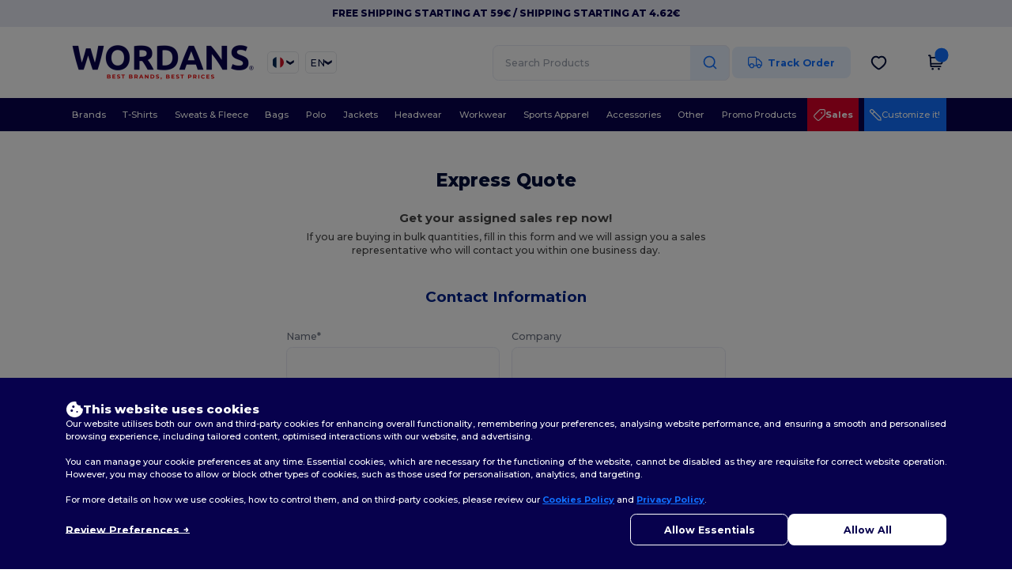

--- FILE ---
content_type: application/javascript
request_url: https://assets.wordans.fr/assets/wordans_v2-bee7cd46d0a5f37cb2fdb026d82f6029dd9a4adb6f8554b477b10c9645a4c2bd.js
body_size: 97110
content:
function _toConsumableArray(e){if(Array.isArray(e)){for(var t=0,r=Array(e.length);t<e.length;t++)r[t]=e[t];return r}return Array.from(e)}function addToWishlist(e,t="",r=""){var n={size:r,color:t,model:e};jQuery.ajax({url:"/myaccount/wishlist",method:"POST",data:n,success:function(){jQuery(`[data-add-to-wishlist="${e}"]`).find("i").addClass("wishlisted")},error:function(){}})}function assign(e){for(var t=1;t<arguments.length;t++){var r=arguments[t];for(var n in r)e[n]=r[n]}return e}function init(e,t){function r(r,n,i){if("undefined"!=typeof document){"number"==typeof(i=assign({},t,i)).expires&&(i.expires=new Date(Date.now()+864e5*i.expires)),i.expires&&(i.expires=i.expires.toUTCString()),r=encodeURIComponent(r).replace(/%(2[346B]|5E|60|7C)/g,decodeURIComponent).replace(/[()]/g,escape);var o="";for(var s in i)i[s]&&(o+="; "+s,!0!==i[s]&&(o+="="+i[s].split(";")[0]));return document.cookie=r+"="+e.write(n,r)+o}}function n(t){if("undefined"!=typeof document&&(!arguments.length||t)){for(var r=document.cookie?document.cookie.split("; "):[],n={},i=0;i<r.length;i++){var o=r[i].split("="),s=o.slice(1).join("=");try{var a=decodeURIComponent(o[0]);if(n[a]=e.read(s,a),t===a)break}catch(e){}}return t?n[t]:n}}return Object.create({set:r,get:n,remove:function(e,t){r(e,"",assign({},t,{expires:-1}))},withAttributes:function(e){return init(this.converter,assign({},this.attributes,e))},withConverter:function(e){return init(assign({},this.converter,e),this.attributes)}},{attributes:{value:Object.freeze(t)},converter:{value:Object.freeze(e)}})}function isNumber(e){return"number"==typeof e}function isString(e){return"string"==typeof e}function isBoolean(e){return"boolean"==typeof e}function isObject(e){return"[object Object]"===Object.prototype.toString.call(e)}function mathAbs(e){return Math.abs(e)}function mathSign(e){return Math.sign(e)}function deltaAbs(e,t){return mathAbs(e-t)}function factorAbs(e,t){if(0===e||0===t)return 0;if(mathAbs(e)<=mathAbs(t))return 0;const r=deltaAbs(mathAbs(e),mathAbs(t));return mathAbs(r/e)}function roundToTwoDecimals(e){return Math.round(100*e)/100}function arrayKeys(e){return objectKeys(e).map(Number)}function arrayLast(e){return e[arrayLastIndex(e)]}function arrayLastIndex(e){return Math.max(0,e.length-1)}function arrayIsLastIndex(e,t){return t===arrayLastIndex(e)}function arrayFromNumber(e,t=0){return Array.from(Array(e),(e,r)=>t+r)}function objectKeys(e){return Object.keys(e)}function objectsMergeDeep(e,t){return[e,t].reduce((e,t)=>(objectKeys(t).forEach(r=>{const n=e[r],i=t[r],o=isObject(n)&&isObject(i);e[r]=o?objectsMergeDeep(n,i):i}),e),{})}function isMouseEvent(e,t){return void 0!==t.MouseEvent&&e instanceof t.MouseEvent}function Alignment(e,t){function r(){return 0}function n(e){return i(e)/2}function i(e){return t-e}function o(r,n){return isString(e)?s[e](r):e(t,r,n)}const s={start:r,center:n,end:i};return{measure:o}}function EventStore(){function e(e,t,i,o={passive:!0}){let s;if("addEventListener"in e)e.addEventListener(t,i,o),s=()=>e.removeEventListener(t,i,o);else{const t=e;t.addListener(i),s=()=>t.removeListener(i)}return r.push(s),n}function t(){r=r.filter(e=>e())}let r=[];const n={add:e,clear:t};return n}function Animations(e,t,r,n){function i(){c.add(e,"visibilitychange",()=>{e.hidden&&u()})}function o(){l(),c.clear()}function s(e){if(!m)return;f||(f=e,r(),r());const i=e-f;for(f=e,h+=i;h>=d;)r(),h-=d;n(h/d),m&&(m=t.requestAnimationFrame(s))}function a(){m||(m=t.requestAnimationFrame(s))}function l(){t.cancelAnimationFrame(m),f=null,h=0,m=0}function u(){f=null,h=0}const c=EventStore(),d=1e3/60;let f=null,h=0,m=0;return{init:i,destroy:o,start:a,stop:l,update:r,render:n}}function Axis(e,t){function r(e){const{height:t,width:r}=e;return a?t:r}function n(){return a?"top":s?"right":"left"}function i(){return a?"bottom":s?"left":"right"}function o(e){return e*l}const s="rtl"===t,a="y"===e,l=!a&&s?-1:1;return{scroll:a?"y":"x",cross:a?"x":"y",startEdge:n(),endEdge:i(),measureSize:r,direction:o}}function Limit(e=0,t=0){function r(t){return t<e}function n(e){return e>t}function i(e){return r(e)||n(e)}function o(n){return i(n)?r(n)?e:t:n}function s(e){return a?e-a*Math.ceil((e-t)/a):e}const a=mathAbs(e-t);return{length:a,max:t,min:e,constrain:o,reachedAny:i,reachedMax:n,reachedMin:r,removeOffset:s}}function Counter(e,t,r){function n(e){return r?mathAbs((u+e)%u):l(e)}function i(){return c}function o(e){return c=n(e),d}function s(e){return a().set(i()+e)}function a(){return Counter(e,i(),r)}const{constrain:l}=Limit(0,e),u=e+1;let c=n(t);const d={get:i,set:o,add:s,clone:a};return d}function DragHandler(e,t,r,n,i,o,s,a,l,u,c,d,f,h,m,p,g,b,v){function S(e){function r(t){(isBoolean(v)||v(e,t))&&M(t)}if(!v)return;const n=t;x.add(n,"dragstart",e=>e.preventDefault(),$).add(n,"touchmove",()=>{},$).add(n,"touchend",()=>{}).add(n,"touchstart",r).add(n,"mousedown",r).add(n,"touchcancel",R).add(n,"contextmenu",R).add(n,"click",C,!0)}function _(){x.clear(),O.clear()}function y(){const e=V?r:t;O.add(e,"touchmove",L,$).add(e,"touchend",R).add(e,"mousemove",L,$).add(e,"mouseup",R)}function A(e){const t=e.nodeName||"";return F.includes(t)}function E(){return(m?B:D)[V?"mouse":"touch"]}function w(e,t){const r=d.add(-1*mathSign(e)),n=c.byDistance(e,!m).distance;return m||mathAbs(e)<q?n:g&&t?.5*n:c.byIndex(r.get(),0).distance}function M(e){const t=isMouseEvent(e,n);V=t,W=m&&t&&!e.buttons&&N,N=deltaAbs(i.get(),s.get())>=2,t&&0!==e.button||A(e.target)||(Z=!0,o.pointerDown(e),u.useFriction(0).useDuration(0),i.set(s),y(),H=o.readPoint(e),j=o.readPoint(e,T),f.emit("pointerDown"))}function L(e){if(!isMouseEvent(e,n)&&e.touches.length>=2)return R(e);const t=o.readPoint(e),r=o.readPoint(e,T),s=deltaAbs(t,H),l=deltaAbs(r,j);if(!U&&!V){if(!e.cancelable)return R(e);if(U=s>l,!U)return R(e)}const c=o.pointerMove(e);s>p&&(W=!0),u.useFriction(.3).useDuration(.75),a.start(),i.add(I(c)),e.preventDefault()}function R(e){const t=c.byDistance(0,!1).index!==d.get(),r=o.pointerUp(e)*E(),n=w(I(r),t),i=factorAbs(r,n),s=k-10*i,a=b+i/50;U=!1,Z=!1,O.clear(),u.useDuration(s).useFriction(a),l.distance(n,!m),V=!1,f.emit("pointerUp")}function C(e){W&&(e.stopPropagation(),e.preventDefault(),W=!1)}function P(){return Z}const{cross:T,direction:I}=e,F=["INPUT","SELECT","TEXTAREA"],$={passive:!1},x=EventStore(),O=EventStore(),q=Limit(50,225).constrain(h.measure(20)),D={mouse:300,touch:400},B={mouse:500,touch:600},k=m?43:25;let N=!1,H=0,j=0,Z=!1,U=!1,W=!1,V=!1;return{init:S,destroy:_,pointerDown:P}}function DragTracker(e,t){function r(e){return e.timeStamp}function n(r,n){const i="client"+("x"===(n||e.scroll)?"X":"Y");return(isMouseEvent(r,t)?r:r.touches[0])[i]}function i(e){return l=e,u=e,n(e)}function o(e){const t=n(e)-n(u),i=r(e)-r(l)>a;return u=e,i&&(l=e),t}function s(e){if(!l||!u)return 0;const t=n(u)-n(l),i=r(e)-r(l),o=r(e)-r(u)>a,s=t/i;return i&&!o&&mathAbs(s)>.1?s:0}const a=170;let l,u;return{pointerDown:i,pointerMove:o,pointerUp:s,readPoint:n}}function NodeRects(){function e(e){const{offsetTop:t,offsetLeft:r,offsetWidth:n,offsetHeight:i}=e;return{top:t,right:r+n,bottom:t+i,left:r,width:n,height:i}}return{measure:e}}function PercentOfView(e){function t(t){return e*(t/100)}return{measure:t}}function ResizeHandler(e,t,r,n,i,o,s){function a(e){return i.measureSize(s.measure(e))}function l(i){function s(r){for(const o of r){if(m)return;const r=o.target===e,s=n.indexOf(o.target),l=r?f:h[s];if(mathAbs(a(r?e:n[s])-l)>=.5){i.reInit(),t.emit("resize");break}}}o&&(f=a(e),h=n.map(a),d=new ResizeObserver(e=>{(isBoolean(o)||o(i,e))&&s(e)}),r.requestAnimationFrame(()=>{c.forEach(e=>d.observe(e))}))}function u(){m=!0,d&&d.disconnect()}const c=[e].concat(n);let d,f,h=[],m=!1;return{init:l,destroy:u}}function ScrollBody(e,t,r,n,i,o){function s(){const t=n.get()-e.get();let i=0;return!b?(p=0,r.set(n),e.set(n),i=t):(r.set(e),p+=t/b,p*=v,S+=p,e.add(p),i=S-_),g=mathSign(i),_=S,y}function a(){return mathAbs(n.get()-t.get())<.001}function l(){return b}function u(){return g}function c(){return p}function d(){return h(i)}function f(){return m(o)}function h(e){return b=e,y}function m(e){return v=e,y}let p=0,g=0,b=i,v=o,S=e.get(),_=0;const y={direction:u,duration:l,velocity:c,seek:s,settled:a,useBaseFriction:f,useBaseDuration:d,useFriction:m,useDuration:h};return y}function ScrollBounds(e,t,r,n,i){function o(){return!d&&(!!e.reachedAny(r.get())&&!!e.reachedAny(t.get()))}function s(i){if(!o())return;const s=e.reachedMin(t.get())?"min":"max",a=mathAbs(e[s]-t.get()),d=r.get()-t.get(),f=c.constrain(a/u);r.subtract(d*f),!i&&mathAbs(d)<l&&(r.set(e.constrain(r.get())),n.useDuration(25).useBaseFriction())}function a(e){d=!e}const l=i.measure(10),u=i.measure(50),c=Limit(.1,.99);let d=!1;return{shouldConstrain:o,constrain:s,toggleActive:a}}function ScrollContain(e,t,r,n,i){function o(e,t){return deltaAbs(e,t)<=1}function s(){const e=c[0],t=arrayLast(c);return Limit(c.lastIndexOf(e),c.indexOf(t)+1)}function a(){return r.map((e,t)=>{const{min:n,max:i}=u,s=u.constrain(e),a=!t,l=arrayIsLastIndex(r,t);return a?i:l||o(n,s)?n:o(i,s)?i:s}).map(e=>parseFloat(e.toFixed(3)))}function l(){if(t<=e+i)return[u.max];if("keepSnaps"===n)return c;const{min:r,max:o}=d;return c.slice(r,o)}const u=Limit(-t+e,0),c=a(),d=s();return{snapsContained:l(),scrollContainLimit:d}}function ScrollLimit(e,t,r){const n=t[0];return{limit:Limit(r?n-e:arrayLast(t),n)}}function ScrollLooper(e,t,r,n){function i(e){return 1===e?c(r.get()):-1===e&&u(r.get())}function o(t){if(!i(t))return;const r=e*(-1*t);n.forEach(e=>e.add(r))}const s=.1,a=t.min+s,l=t.max+s,{reachedMin:u,reachedMax:c}=Limit(a,l);return{loop:o}}function ScrollProgress(e){function t(e){return n?(e-r)/-n:0}const{max:r,length:n}=e;return{get:t}}function ScrollSnaps(e,t,r,n,i){function o(){return c(n).map(e=>arrayLast(e)[u]-e[0][l]).map(mathAbs)}function s(){return n.map(e=>r[l]-e[l]).map(e=>-mathAbs(e))}function a(){return c(f).map(e=>e[0]).map((e,t)=>e+d[t])}const{startEdge:l,endEdge:u}=e,{groupSlides:c}=i,d=o().map(t.measure),f=s(),h=a();return{snaps:f,snapsAligned:h}}function SlideRegistry(e,t,r,n,i,o){function s(){const n=a(o),i=!e||"keepSnaps"===t;return 1===r.length?[o]:i?n:n.slice(l,u).map((e,t,r)=>{const n=!t,i=arrayIsLastIndex(r,t);if(n){return arrayFromNumber(arrayLast(r[0])+1)}if(i){return arrayFromNumber(arrayLastIndex(o)-arrayLast(r)[0]+1,arrayLast(r)[0])}return e})}const{groupSlides:a}=i,{min:l,max:u}=n;return{slideRegistry:s()}}function ScrollTarget(e,t,r,n,i){function o(e){return e.concat().sort((e,t)=>mathAbs(e)-mathAbs(t))[0]}function s(r){const n=e?d(r):f(r),i=t.map((e,t)=>({diff:a(e-n,0),index:t})).sort((e,t)=>mathAbs(e.diff)-mathAbs(t.diff)),{index:o}=i[0];return{index:o,distance:n}}function a(t,n){const i=[t,t+r,t-r];if(!e)return t;if(!n)return o(i);const s=i.filter(e=>mathSign(e)===n);return s.length?o(s):arrayLast(i)-r}function l(e,r){return{index:e,distance:a(t[e]-i.get(),r)}}function u(r,n){const o=i.get()+r,{index:l,distance:u}=s(o),d=!e&&c(o);if(!n||d)return{index:l,distance:r};return{index:l,distance:r+a(t[l]-u,0)}}const{reachedAny:c,removeOffset:d,constrain:f}=n;return{byDistance:u,byIndex:l,shortcut:a}}function ScrollTo(e,t,r,n,i,o,s){function a(i){const a=i.distance,l=i.index!==t.get();o.add(a),a&&(n.duration()?e.start():(e.update(),e.render(1),e.update())),l&&(r.set(t.get()),t.set(i.index),s.emit("select"))}function l(e,t){a(i.byDistance(e,t))}function u(e,r){const n=t.clone().set(e);a(i.byIndex(n.get(),r))}return{distance:l,index:u}}function SlideFocus(e,t,r,n,i,o,s,a){function l(l){function f(t){if((new Date).getTime()-d>10)return;s.emit("slideFocusStart"),e.scrollLeft=0;const o=r.findIndex(e=>e.includes(t));isNumber(o)&&(i.useDuration(0),n.index(o,0),s.emit("slideFocus"))}a&&(o.add(document,"keydown",u,!1),t.forEach((e,t)=>{o.add(e,"focus",e=>{(isBoolean(a)||a(l,e))&&f(t)},c)}))}function u(e){"Tab"===e.code&&(d=(new Date).getTime())}const c={passive:!0,capture:!0};let d=0;return{init:l}}function Vector1D(e){function t(){return s}function r(e){s=o(e)}function n(e){s+=o(e)}function i(e){s-=o(e)}function o(e){return isNumber(e)?e:e.get()}let s=e;return{get:t,set:r,add:n,subtract:i}}function Translate(e,t){function r(e){return`translate3d(${e}px,0px,0px)`}function n(e){return`translate3d(0px,${e}px,0px)`}function i(t){if(c)return;const r=roundToTwoDecimals(e.direction(t));r!==u&&(l.transform=a(r),u=r)}function o(e){c=!e}function s(){c||(l.transform="",t.getAttribute("style")||t.removeAttribute("style"))}const a="x"===e.scroll?r:n,l=t.style;let u=null,c=!1;return{clear:s,to:i,toggleActive:o}}function SlideLooper(e,t,r,n,i,o,s,a,l){function u(e,t){return e.reduce((e,t)=>e-i[t],t)}function c(e,t){return e.reduce((e,r)=>u(e,t)>0?e.concat([r]):e,[])}function d(e){return o.map((r,i)=>({start:r-n[i]+v+e,end:r+t-v+e}))}function f(t,n,i){const o=d(n);return t.map(t=>{const n=i?0:-r,s=i?r:0,u=i?"end":"start",c=o[t][u];return{index:t,loopPoint:c,slideLocation:Vector1D(-1),translate:Translate(e,l[t]),target:()=>a.get()>c?n:s}})}function h(){const e=s[0];return f(c(_,e),r,!1)}function m(){const e=t-s[0]-1;return f(c(S,e),-r,!0)}function p(){return y.every(({index:e})=>u(S.filter(t=>t!==e),t)<=.1)}function g(){y.forEach(e=>{const{target:t,translate:r,slideLocation:n}=e,i=t();i!==n.get()&&(r.to(i),n.set(i))})}function b(){y.forEach(e=>e.translate.clear())}const v=.5,S=arrayKeys(i),_=arrayKeys(i).reverse(),y=h().concat(m());return{canLoop:p,clear:b,loop:g,loopPoints:y}}function SlidesHandler(e,t,r){function n(n){function i(e){for(const r of e)if("childList"===r.type){n.reInit(),t.emit("slidesChanged");break}}r&&(o=new MutationObserver(e=>{s||(isBoolean(r)||r(n,e))&&i(e)}),o.observe(e,{childList:!0}))}function i(){o&&o.disconnect(),s=!0}let o,s=!1;return{init:n,destroy:i}}function SlidesInView(e,t,r,n){function i(){u=new IntersectionObserver(e=>{f||(e.forEach(e=>{const r=t.indexOf(e.target);l[r]=e}),c=null,d=null,r.emit("slidesInView"))},{root:e.parentElement,threshold:n}),t.forEach(e=>u.observe(e))}function o(){u&&u.disconnect(),f=!0}function s(e){return objectKeys(l).reduce((t,r)=>{const n=parseInt(r),{isIntersecting:i}=l[n];return(e&&i||!e&&!i)&&t.push(n),t},[])}function a(e=!0){if(e&&c)return c;if(!e&&d)return d;const t=s(e);return e&&(c=t),e||(d=t),t}const l={};let u,c=null,d=null,f=!1;return{init:i,destroy:o,get:a}}function SlideSizes(e,t,r,n,i,o){function s(){if(!f)return 0;const e=r[0];return mathAbs(t[c]-e[c])}function a(){if(!f)return 0;const e=o.getComputedStyle(arrayLast(n));return parseFloat(e.getPropertyValue(`margin-${d}`))}function l(){return r.map((e,t,r)=>{const n=!t,i=arrayIsLastIndex(r,t);return n?p[t]+h:i?p[t]+m:r[t+1][c]-e[c]}).map(mathAbs)}const{measureSize:u,startEdge:c,endEdge:d}=e,f=r[0]&&i,h=s(),m=a(),p=r.map(u),g=l();return{slideSizes:p,slideSizesWithGaps:g,startGap:h,endGap:m}}function SlidesToScroll(e,t,r,n,i,o,s,a,l){function u(e,t){return arrayKeys(e).filter(e=>e%t===0).map(r=>e.slice(r,r+t))}function c(e){return e.length?arrayKeys(e).reduce((r,u,c)=>{const d=arrayLast(r)||0,p=0===d,g=u===arrayLastIndex(e),b=i[f]-o[d][f],v=i[f]-o[u][h],S=!n&&p?m(s):0,_=mathAbs(v-(!n&&g?m(a):0)-(b+S));return c&&_>t+l&&r.push(u),g&&r.push(e.length),r},[]).map((t,r,n)=>{const i=Math.max(n[r-1]||0);return e.slice(i,t)}):[]}function d(e){return p?u(e,r):c(e)}const{startEdge:f,endEdge:h,direction:m}=e,p=isNumber(r);return{groupSlides:d}}function Engine(e,t,r,n,i,o,s){const{align:a,axis:l,direction:u,startIndex:c,loop:d,duration:f,dragFree:h,dragThreshold:m,inViewThreshold:p,slidesToScroll:g,skipSnaps:b,containScroll:v,watchResize:S,watchSlides:_,watchDrag:y,watchFocus:A}=o,E=2,w=NodeRects(),M=w.measure(t),L=r.map(w.measure),R=Axis(l,u),C=R.measureSize(M),P=PercentOfView(C),T=Alignment(a,C),I=!d&&!!v,F=d||!!v,{slideSizes:$,slideSizesWithGaps:x,startGap:O,endGap:q}=SlideSizes(R,M,L,r,F,i),D=SlidesToScroll(R,C,g,d,M,L,O,q,E),{snaps:B,snapsAligned:k}=ScrollSnaps(R,T,M,L,D),N=-arrayLast(B)+arrayLast(x),{snapsContained:H,scrollContainLimit:j}=ScrollContain(C,N,k,v,E),Z=I?H:k,{limit:U}=ScrollLimit(N,Z,d),W=Counter(arrayLastIndex(Z),c,d),V=W.clone(),G=arrayKeys(r),K=({dragHandler:e,scrollBody:t,scrollBounds:r,options:{loop:n}})=>{n||r.constrain(e.pointerDown()),t.seek()},J=({scrollBody:e,translate:t,location:r,offsetLocation:n,previousLocation:i,scrollLooper:o,slideLooper:s,dragHandler:a,animation:l,eventHandler:u,scrollBounds:c,options:{loop:d}},f)=>{const h=e.settled(),m=!c.shouldConstrain(),p=d?h:h&&m;p&&!a.pointerDown()&&(l.stop(),u.emit("settle")),p||u.emit("scroll");const g=r.get()*f+i.get()*(1-f);n.set(g),d&&(o.loop(e.direction()),s.loop()),t.to(n.get())},z=Animations(n,i,()=>K(de),e=>J(de,e)),Y=.68,Q=Z[W.get()],X=Vector1D(Q),ee=Vector1D(Q),te=Vector1D(Q),re=Vector1D(Q),ne=ScrollBody(X,te,ee,re,f,Y),ie=ScrollTarget(d,Z,N,U,re),oe=ScrollTo(z,W,V,ne,ie,re,s),se=ScrollProgress(U),ae=EventStore(),le=SlidesInView(t,r,s,p),{slideRegistry:ue}=SlideRegistry(I,v,Z,j,D,G),ce=SlideFocus(e,r,ue,oe,ne,ae,s,A),de={ownerDocument:n,ownerWindow:i,eventHandler:s,containerRect:M,slideRects:L,animation:z,axis:R,dragHandler:DragHandler(R,e,n,i,re,DragTracker(R,i),X,z,oe,ne,ie,W,s,P,h,m,b,Y,y),eventStore:ae,percentOfView:P,index:W,indexPrevious:V,limit:U,location:X,offsetLocation:te,previousLocation:ee,options:o,resizeHandler:ResizeHandler(t,s,i,r,R,S,w),scrollBody:ne,scrollBounds:ScrollBounds(U,te,re,ne,P),scrollLooper:ScrollLooper(N,U,te,[X,te,ee,re]),scrollProgress:se,scrollSnapList:Z.map(se.get),scrollSnaps:Z,scrollTarget:ie,scrollTo:oe,slideLooper:SlideLooper(R,C,N,$,x,B,Z,te,r),slideFocus:ce,slidesHandler:SlidesHandler(t,s,_),slidesInView:le,slideIndexes:G,slideRegistry:ue,slidesToScroll:D,target:re,translate:Translate(R,t)};return de}function EventHandler(){function e(e){s=e}function t(e){return a[e]||[]}function r(e){return t(e).forEach(t=>t(s,e)),l}function n(e,r){return a[e]=t(e).concat([r]),l}function i(e,r){return a[e]=t(e).filter(e=>e!==r),l}function o(){a={}}let s,a={};const l={init:e,emit:r,off:i,on:n,clear:o};return l}function OptionsHandler(e){function t(e,t){return objectsMergeDeep(e,t||{})}function r(r){const n=r.breakpoints||{},i=objectKeys(n).filter(t=>e.matchMedia(t).matches).map(e=>n[e]).reduce((e,r)=>t(e,r),{});return t(r,i)}function n(t){return t.map(e=>objectKeys(e.breakpoints||{})).reduce((e,t)=>e.concat(t),[]).map(e.matchMedia)}return{mergeOptions:t,optionsAtMedia:r,optionsMediaQueries:n}}function PluginsHandler(e){function t(t,r){return n=r.filter(({options:t})=>!1!==e.optionsAtMedia(t).active),n.forEach(r=>r.init(t,e)),r.reduce((e,t)=>Object.assign(e,{[t.name]:t}),{})}function r(){n=n.filter(e=>e.destroy())}let n=[];return{init:t,destroy:r}}function EmblaCarousel(e,t,r){function n(){const{container:t,slides:r}=U,n=isString(t)?e.querySelector(t):t;N=n||e.children[0];const i=isString(r)?N.querySelectorAll(r):r;H=[].slice.call(i||N.children)}function i(t){const r=Engine(e,N,H,M,L,t,T);if(t.loop&&!r.slideLooper.canLoop()){return i(Object.assign({},t,{loop:!1}))}return r}function o(e,t){j||(Z=I(Z,e),U=F(Z),W=t||W,n(),B=i(U),$([Z,...W.map(({options:e})=>e)]).forEach(e=>P.add(e,"change",s)),U.active&&(B.translate.to(B.location.get()),B.animation.init(),B.slidesInView.init(),B.slideFocus.init(V),B.eventHandler.init(V),B.resizeHandler.init(V),B.slidesHandler.init(V),B.options.loop&&B.slideLooper.loop(),N.offsetParent&&H.length&&B.dragHandler.init(V),k=C.init(V,W)))}function s(e,t){const r=g();a(),o(I({startIndex:r},e),t),T.emit("reInit")}function a(){B.dragHandler.destroy(),B.eventStore.clear(),B.translate.clear(),B.slideLooper.clear(),B.resizeHandler.destroy(),B.slidesHandler.destroy(),B.slidesInView.destroy(),B.animation.destroy(),C.destroy(),P.clear()}function l(){j||(j=!0,P.clear(),a(),T.emit("destroy"),T.clear())}function u(e,t,r){U.active&&!j&&(B.scrollBody.useBaseFriction().useDuration(!0===t?0:U.duration),B.scrollTo.index(e,r||0))}function c(e){u(B.index.add(1).get(),e,-1)}function d(e){u(B.index.add(-1).get(),e,1)}function f(){return B.index.add(1).get()!==g()}function h(){return B.index.add(-1).get()!==g()}function m(){return B.scrollSnapList}function p(){return B.scrollProgress.get(B.location.get())}function g(){return B.index.get()}function b(){return B.indexPrevious.get()}function v(){return B.slidesInView.get()}function S(){return B.slidesInView.get(!1)}function _(){return k}function y(){return B}function A(){return e}function E(){return N}function w(){return H}const M=e.ownerDocument,L=M.defaultView,R=OptionsHandler(L),C=PluginsHandler(R),P=EventStore(),T=EventHandler(),{mergeOptions:I,optionsAtMedia:F,optionsMediaQueries:$}=R,{on:x,off:O,emit:q}=T,D=s;let B,k,N,H,j=!1,Z=I(defaultOptions,EmblaCarousel.globalOptions),U=I(Z),W=[];const V={canScrollNext:f,canScrollPrev:h,containerNode:E,internalEngine:y,destroy:l,off:O,on:x,emit:q,plugins:_,previousScrollSnap:b,reInit:D,rootNode:A,scrollNext:c,scrollPrev:d,scrollProgress:p,scrollSnapList:m,scrollTo:u,selectedScrollSnap:g,slideNodes:w,slidesInView:v,slidesNotInView:S};return o(t,r),setTimeout(()=>T.emit("init"),0),V}function normalizeDelay(e,t){const r=e.scrollSnapList();return"number"==typeof t?r.map(()=>t):t(r,e)}function getAutoplayRootNode(e,t){const r=e.rootNode();return t&&t(r)||r}function Autoplay(e={}){function t(t,r){_=t;const{mergeOptions:n,optionsAtMedia:i}=r,l=n(defaultOptions2,Autoplay.globalOptions),h=n(l,e);if(S=i(h),_.scrollSnapList().length<=1)return;C=S.jump,y=!1,A=normalizeDelay(_,S.delay);const{eventStore:m,ownerDocument:p}=_.internalEngine(),g=!!_.internalEngine().options.watchDrag,b=getAutoplayRootNode(_,S.rootNode);m.add(p,"visibilitychange",a),g&&_.on("pointerDown",u),g&&!S.stopOnInteraction&&_.on("pointerUp",c),S.stopOnMouseEnter&&m.add(b,"mouseenter",d),S.stopOnMouseEnter&&!S.stopOnInteraction&&m.add(b,"mouseleave",f),S.stopOnFocusIn&&_.on("slideFocusStart",s),S.stopOnFocusIn&&!S.stopOnInteraction&&m.add(_.containerNode(),"focusout",o),S.playOnInit&&o()}function r(){_.off("pointerDown",u).off("pointerUp",c).off("slideFocusStart",s),s(),y=!0,M=!1}function n(){const{ownerWindow:e}=_.internalEngine();e.clearTimeout(w),w=e.setTimeout(b,A[_.selectedScrollSnap()]),E=(new Date).getTime(),_.emit("autoplay:timerset")}function i(){const{ownerWindow:e}=_.internalEngine();e.clearTimeout(w),w=0,E=null,_.emit("autoplay:timerstopped")}function o(){y||(l()?R=!0:(M||_.emit("autoplay:play"),n(),M=!0))}function s(){y||(M&&_.emit("autoplay:stop"),i(),M=!1)}function a(){if(l())return R=M,s();R&&o()}function l(){const{ownerDocument:e}=_.internalEngine();return"hidden"===e.visibilityState}function u(){L||s()}function c(){L||o()}function d(){L=!0,s()}function f(){L=!1,o()}function h(e){void 0!==e&&(C=e),o()}function m(){M&&s()}function p(){M&&o()}function g(){return M}function b(){const{index:e}=_.internalEngine(),t=e.clone().add(1).get(),r=_.scrollSnapList().length-1,n=S.stopOnLastSnap&&t===r;if(_.canScrollNext()?_.scrollNext(C):_.scrollTo(0,C),_.emit("autoplay:select"),n)return s();o()}function v(){if(!E)return null;return A[_.selectedScrollSnap()]-((new Date).getTime()-E)}let S,_,y,A,E=null,w=0,M=!1,L=!1,R=!1,C=!1;return{name:"autoplay",options:e,init:t,destroy:r,play:h,stop:m,reset:p,isPlaying:g,timeUntilNext:v}}function findSubmitterFromClickTarget(e){const t=e instanceof Element?e:e instanceof Node?e.parentElement:null,r=t?t.closest("input, button"):null;return"submit"==r?.type?r:null}function clickCaptured(e){const t=findSubmitterFromClickTarget(e.target);t&&t.form&&submittersByForm.set(t.form,t)}function frameLoadingStyleFromString(e){return"lazy"===e.toLowerCase()?FrameLoadingStyle.lazy:FrameLoadingStyle.eager}function activateScriptElement(e){if("false"==e.getAttribute("data-turbo-eval"))return e;{const t=document.createElement("script"),r=getCspNonce();return r&&(t.nonce=r),t.textContent=e.textContent,t.async=!1,copyElementAttributes(t,e),t}}function copyElementAttributes(e,t){for(const{name:r,value:n}of t.attributes)e.setAttribute(r,n)}function createDocumentFragment(e){const t=document.createElement("template");return t.innerHTML=e,t.content}function dispatch(e,{target:t,cancelable:r,detail:n}={}){const i=new CustomEvent(e,{cancelable:r,bubbles:!0,composed:!0,detail:n});return t&&t.isConnected?t.dispatchEvent(i):document.documentElement.dispatchEvent(i),i}function cancelEvent(e){e.preventDefault(),e.stopImmediatePropagation()}function nextRepaint(){return"hidden"===document.visibilityState?nextEventLoopTick():nextAnimationFrame()}function nextAnimationFrame(){return new Promise(e=>requestAnimationFrame(()=>e()))}function nextEventLoopTick(){return new Promise(e=>setTimeout(()=>e(),0))}function nextMicrotask(){return Promise.resolve()}function parseHTMLDocument(e=""){return(new DOMParser).parseFromString(e,"text/html")}function unindent(e,...t){const r=interpolate(e,t).replace(/^\n/,"").split("\n"),n=r[0].match(/^\s+/),i=n?n[0].length:0;return r.map(e=>e.slice(i)).join("\n")}function interpolate(e,t){return e.reduce((e,r,n)=>e+r+(null==t[n]?"":t[n]),"")}function uuid(){return Array.from({length:36}).map((e,t)=>8==t||13==t||18==t||23==t?"-":14==t?"4":19==t?(Math.floor(4*Math.random())+8).toString(16):Math.floor(15*Math.random()).toString(16)).join("")}function getAttribute(e,...t){for(const r of t.map(t=>t?.getAttribute(e)))if("string"==typeof r)return r;return null}function hasAttribute(e,...t){return t.some(t=>t&&t.hasAttribute(e))}function markAsBusy(...e){for(const t of e)"turbo-frame"==t.localName&&t.setAttribute("busy",""),t.setAttribute("aria-busy","true")}function clearBusyState(...e){for(const t of e)"turbo-frame"==t.localName&&t.removeAttribute("busy"),t.removeAttribute("aria-busy")}function waitForLoad(e,t=2e3){return new Promise(r=>{const n=()=>{e.removeEventListener("error",n),e.removeEventListener("load",n),r()};e.addEventListener("load",n,{once:!0}),e.addEventListener("error",n,{once:!0}),setTimeout(r,t)})}function getHistoryMethodForAction(e){switch(e){case"replace":return history.replaceState;case"advance":case"restore":return history.pushState}}function isAction(e){return"advance"==e||"replace"==e||"restore"==e}function getVisitAction(...e){const t=getAttribute("data-turbo-action",...e);return isAction(t)?t:null}function getMetaElement(e){return document.querySelector(`meta[name="${e}"]`)}function getMetaContent(e){const t=getMetaElement(e);return t&&t.content}function getCspNonce(){const e=getMetaElement("csp-nonce");if(e){const{nonce:t,content:r}=e;return""==t?r:t}}function setMetaContent(e,t){let r=getMetaElement(e);return r||(r=document.createElement("meta"),r.setAttribute("name",e),document.head.appendChild(r)),r.setAttribute("content",t),r}function findClosestRecursively(e,t){if(e instanceof Element)return e.closest(t)||findClosestRecursively(e.assignedSlot||e.getRootNode()?.host,t)}function elementIsFocusable(e){const t="[inert], :disabled, [hidden], details:not([open]), dialog:not([open])";return!!e&&null==e.closest(t)&&"function"==typeof e.focus}function queryAutofocusableElement(e){return Array.from(e.querySelectorAll("[autofocus]")).find(elementIsFocusable)}async function around(e,t){const r=t();e(),await nextAnimationFrame();return[r,t()]}function doesNotTargetIFrame(e){if("_blank"===e)return!1;if(e){for(const t of document.getElementsByName(e))if(t instanceof HTMLIFrameElement)return!1;return!0}return!0}function findLinkFromClickTarget(e){return findClosestRecursively(e,"a[href]:not([target^=_]):not([download])")}function getLocationForLink(e){return expandURL(e.getAttribute("href")||"")}function debounce(e,t){let r=null;return(...n)=>{const i=()=>e.apply(this,n);clearTimeout(r),r=setTimeout(i,t)}}function expandURL(e){return new URL(e.toString(),document.baseURI)}function getAnchor(e){let t;return e.hash?e.hash.slice(1):(t=e.href.match(/#(.*)$/))?t[1]:void 0}function getAction$1(e,t){return expandURL(t?.getAttribute("formaction")||e.getAttribute("action")||e.action)}function getExtension(e){return(getLastPathComponent(e).match(/\.[^.]*$/)||[])[0]||""}function isPrefixedBy(e,t){const r=getPrefix(t);return e.href===expandURL(r).href||e.href.startsWith(r)}function locationIsVisitable(e,t){return isPrefixedBy(e,t)&&!config.drive.unvisitableExtensions.has(getExtension(e))}function getRequestURL(e){const t=getAnchor(e);return null!=t?e.href.slice(0,-(t.length+1)):e.href}function toCacheKey(e){return getRequestURL(e)}function urlsAreEqual(e,t){return expandURL(e).href==expandURL(t).href}function getPathComponents(e){return e.pathname.split("/").slice(1)}function getLastPathComponent(e){return getPathComponents(e).slice(-1)[0]}function getPrefix(e){return addTrailingSlash(e.origin+e.pathname)}function addTrailingSlash(e){return e.endsWith("/")?e:e+"/"}function fetchWithTurboHeaders(e,t={}){const r=new Headers(t.headers||{}),n=uuid();return recentRequests.add(n),r.append("X-Turbo-Request-Id",n),nativeFetch(e,{...t,headers:r})}function fetchMethodFromString(e){switch(e.toLowerCase()){case"get":return FetchMethod.get;case"post":return FetchMethod.post;case"put":return FetchMethod.put;case"patch":return FetchMethod.patch;case"delete":return FetchMethod.delete}}function fetchEnctypeFromString(e){switch(e.toLowerCase()){case FetchEnctype.multipart:return FetchEnctype.multipart;case FetchEnctype.plain:return FetchEnctype.plain;default:return FetchEnctype.urlEncoded}}function isSafe(e){return fetchMethodFromString(e)==FetchMethod.get}function buildResourceAndBody(e,t,r,n){const i=Array.from(r).length>0?new URLSearchParams(entriesExcludingFiles(r)):e.searchParams;return isSafe(t)?[mergeIntoURLSearchParams(e,i),null]:n==FetchEnctype.urlEncoded?[e,i]:[e,r]}function entriesExcludingFiles(e){const t=[];for(const[r,n]of e)n instanceof File||t.push([r,n]);return t}function mergeIntoURLSearchParams(e,t){const r=new URLSearchParams(entriesExcludingFiles(t));return e.search=r.toString(),e}function importStreamElements(e){for(const t of e.querySelectorAll("turbo-stream")){const e=document.importNode(t,!0);for(const t of e.templateElement.content.querySelectorAll("script"))t.replaceWith(activateScriptElement(t));t.replaceWith(e)}return e}function buildFormData(e,t){const r=new FormData(e),n=t?.getAttribute("name"),i=t?.getAttribute("value");return n&&r.append(n,i||""),r}function getCookieValue(e){if(null!=e){const t=(document.cookie?document.cookie.split("; "):[]).find(t=>t.startsWith(e));if(t){const e=t.split("=").slice(1).join("=");return e?decodeURIComponent(e):void 0}}}function responseSucceededWithoutRedirect(e){return 200==e.statusCode&&!e.redirected}function getFormAction(e,t){const r="string"==typeof e.action?e.action:null;return t?.hasAttribute("formaction")?t.getAttribute("formaction")||"":e.getAttribute("action")||r||""}function getAction(e,t){const r=expandURL(e);return isSafe(t)&&(r.search=""),r}function getMethod(e,t){return fetchMethodFromString((t?.getAttribute("formmethod")||e.getAttribute("method")||"").toLowerCase())||FetchMethod.get}function getEnctype(e,t){return fetchEnctypeFromString(t?.getAttribute("formenctype")||e.enctype)}function getPermanentElementById(e,t){return e.querySelector(`#${t}[data-turbo-permanent]`)}function queryPermanentElementsAll(e){return e.querySelectorAll("[id][data-turbo-permanent]")}function submissionDoesNotDismissDialog(e,t){return"dialog"!=(t?.getAttribute("formmethod")||e.getAttribute("method"))}function submissionDoesNotTargetIFrame(e,t){return doesNotTargetIFrame(t?.getAttribute("formtarget")||e.getAttribute("target"))}function createPlaceholderForPermanentElement(e){const t=document.createElement("meta");return t.setAttribute("name","turbo-permanent-placeholder"),t.setAttribute("content",e.id),t}function readScrollLogicalPosition(e,t){return"end"==e||"start"==e||"center"==e||"nearest"==e?e:t}function readScrollBehavior(e,t){return"auto"==e||"smooth"==e?e:t}function morphElements(e,t,{callbacks:r,...n}={}){Idiomorph.morph(e,t,{...n,callbacks:new DefaultIdiomorphCallbacks(r)})}function morphChildren(e,t){morphElements(e,t.childNodes,{morphStyle:"innerHTML"})}function elementType(e){return elementIsScript(e)?"script":elementIsStylesheet(e)?"stylesheet":void 0}function elementIsTracked(e){return"reload"==e.getAttribute("data-turbo-track")}function elementIsScript(e){return"script"==e.localName}function elementIsNoscript(e){return"noscript"==e.localName}function elementIsStylesheet(e){const t=e.localName;return"style"==t||"link"==t&&"stylesheet"==e.getAttribute("rel")}function elementIsMetaElementWithName(e,t){return"meta"==e.localName&&e.getAttribute("name")==t}function elementWithoutNonce(e){return e.hasAttribute("nonce")&&e.setAttribute("nonce",""),e}function isSuccessful(e){return e>=200&&e<300}function getPermanentElementMapForFragment(e){const t=queryPermanentElementsAll(document.documentElement),r={};for(const n of t){const{id:t}=n;for(const i of e.querySelectorAll("turbo-stream")){
const e=getPermanentElementById(i.templateElement.content,t);e&&(r[t]=[n,e])}}return r}async function withAutofocusFromFragment(e,t){const r=`turbo-stream-autofocus-${uuid()}`,n=firstAutofocusableElementInStreams(e.querySelectorAll("turbo-stream"));let i=null;n&&(i=n.id?n.id:r,n.id=i),t(),await nextRepaint();if((null==document.activeElement||document.activeElement==document.body)&&i){const e=document.getElementById(i);elementIsFocusable(e)&&e.focus(),e&&e.id==r&&e.removeAttribute("id")}}async function withPreservedFocus(e){const[t,r]=await around(e,()=>document.activeElement),n=t&&t.id;if(n){const e=document.getElementById(n);elementIsFocusable(e)&&e!=r&&e.focus()}}function firstAutofocusableElementInStreams(e){for(const t of e){const e=queryAutofocusableElement(t.templateElement.content);if(e)return e}return null}function fetchResponseFromEvent(e){const t=e.detail?.fetchResponse;if(t instanceof FetchResponse)return t}function fetchResponseIsStream(e){return(e.contentType??"").startsWith(StreamMessage.contentType)}function canRefreshFrame(e){return e instanceof FrameElement&&e.src&&"morph"===e.refresh&&!e.closest("[data-turbo-permanent]")}function extendURLWithDeprecatedProperties(e){Object.defineProperties(e,deprecatedLocationPropertyDescriptors)}function start2(){session.start()}function registerAdapter(e){session.registerAdapter(e)}function visit(e,t){session.visit(e,t)}function connectStreamSource(e){session.connectStreamSource(e)}function disconnectStreamSource(e){session.disconnectStreamSource(e)}function renderStreamMessage(e){session.renderStreamMessage(e)}function clearCache(){console.warn("Please replace `Turbo.clearCache()` with `Turbo.cache.clear()`. The top-level function is deprecated and will be removed in a future version of Turbo.`"),session.clearCache()}function setProgressBarDelay(e){console.warn("Please replace `Turbo.setProgressBarDelay(delay)` with `Turbo.config.drive.progressBarDelay = delay`. The top-level function is deprecated and will be removed in a future version of Turbo.`"),config.drive.progressBarDelay=e}function setConfirmMethod(e){console.warn("Please replace `Turbo.setConfirmMethod(confirmMethod)` with `Turbo.config.forms.confirm = confirmMethod`. The top-level function is deprecated and will be removed in a future version of Turbo.`"),config.forms.confirm=e}function setFormMode(e){console.warn("Please replace `Turbo.setFormMode(mode)` with `Turbo.config.forms.mode = mode`. The top-level function is deprecated and will be removed in a future version of Turbo.`"),config.forms.mode=e}function getFrameElementById(e){if(null!=e){const t=document.getElementById(e);if(t instanceof FrameElement)return t}}function activateElement(e,t){if(e){const r=e.getAttribute("src");if(null!=r&&null!=t&&urlsAreEqual(r,t))throw new Error(`Matching <turbo-frame id="${e.id}"> element has a source URL which references itself`);if(e.ownerDocument!==document&&(e=document.importNode(e,!0)),e instanceof FrameElement)return e.connectedCallback(),e.disconnectedCallback(),e}}function getCookie(e){const t=document.cookie?document.cookie.split("; "):[],r=`${encodeURIComponent(e)}=`,n=t.find(e=>e.startsWith(r));if(n){const e=n.split("=").slice(1).join("=");if(e)return decodeURIComponent(e)}}function compact(e){const t={};for(const r in e){const n=e[r];void 0!==n&&(t[r]=n)}return t}function metaContent(e){const t=document.head.querySelector(`meta[name="${e}"]`);return t&&t.content}function stringEntriesFromFormData(e){return[...e].reduce((e,[t,r])=>e.concat("string"==typeof r?[[t,r]]:[]),[])}function mergeEntries(e,t){for(const[r,n]of t)n instanceof window.File||(e.has(r)&&!r.includes("[]")?(e.delete(r),e.set(r,n)):e.append(r,n))}async function get(e,t){return new FetchRequest2("get",e,t).perform()}async function post(e,t){return new FetchRequest2("post",e,t).perform()}async function put(e,t){return new FetchRequest2("put",e,t).perform()}async function patch(e,t){return new FetchRequest2("patch",e,t).perform()}async function destroy(e,t){return new FetchRequest2("delete",e,t).perform()}var passiveTestOptions,__create=Object.create,__defProp=Object.defineProperty,__getOwnPropDesc=Object.getOwnPropertyDescriptor,__getOwnPropNames=Object.getOwnPropertyNames,__getProtoOf=Object.getPrototypeOf,__hasOwnProp=Object.prototype.hasOwnProperty,__commonJS=(e,t)=>function(){return t||(0,e[__getOwnPropNames(e)[0]])((t={exports:{}}).exports,t),t.exports},__export=(e,t)=>{for(var r in t)__defProp(e,r,{get:t[r],enumerable:!0})},__copyProps=(e,t,r,n)=>{if(t&&"object"==typeof t||"function"==typeof t)for(let i of __getOwnPropNames(t))__hasOwnProp.call(e,i)||i===r||__defProp(e,i,{get:()=>t[i],enumerable:!(n=__getOwnPropDesc(t,i))||n.enumerable});return e},__toESM=(e,t,r)=>(r=null!=e?__create(__getProtoOf(e)):{},__copyProps(!t&&e&&e.__esModule?r:__defProp(r,"default",{value:e,enumerable:!0}),e)),require_debounce=__commonJS({"node_modules/debounce/index.js"(e,t){function r(e,t=100,r={}){function n(){const t=s,r=a;return s=void 0,a=void 0,c=e.apply(t,r),c}function i(){const e=Date.now()-u;e<t&&e>=0?l=setTimeout(i,t-e):(l=void 0,o||(c=n()))}if("function"!=typeof e)throw new TypeError(`Expected the first parameter to be a function, got \`${typeof e}\`.`);if(t<0)throw new RangeError("`wait` must not be negative.");const{immediate:o}="boolean"==typeof r?{immediate:r}:r;let s,a,l,u,c;const d=function(...e){if(s&&this!==s&&Object.getPrototypeOf(this)===Object.getPrototypeOf(s))throw new Error("Debounced method called with different contexts of the same prototype.");s=this,a=e,u=Date.now();const r=o&&!l;return l||(l=setTimeout(i,t)),r&&(c=n()),c};return Object.defineProperty(d,"isPending",{get:()=>void 0!==l}),d.clear=()=>{l&&(clearTimeout(l),l=void 0)},d.flush=()=>{l&&d.trigger()},d.trigger=()=>{c=n(),d.clear()},d}t.exports.debounce=r,t.exports=r}}),require_assertString=__commonJS({"node_modules/validator/lib/util/assertString.js"(e,t){"use strict";function r(e){if(null==e)throw new TypeError("Expected a string but received a ".concat(e));if("String"!==e.constructor.name)throw new TypeError("Expected a string but received a ".concat(e.constructor.name))}Object.defineProperty(e,"__esModule",{value:!0}),e.default=r,t.exports=e.default,t.exports.default=e.default}}),require_toDate=__commonJS({"node_modules/validator/lib/toDate.js"(e,t){"use strict";function r(e){return e&&e.__esModule?e:{default:e}}function n(e){return(0,i.default)(e),e=Date.parse(e),isNaN(e)?null:new Date(e)}Object.defineProperty(e,"__esModule",{value:!0}),e.default=n;var i=r(require_assertString());t.exports=e.default,t.exports.default=e.default}}),require_nullUndefinedCheck=__commonJS({"node_modules/validator/lib/util/nullUndefinedCheck.js"(e,t){"use strict";function r(e){return null==e}Object.defineProperty(e,"__esModule",{value:!0}),e.default=r,t.exports=e.default,t.exports.default=e.default}}),require_alpha=__commonJS({"node_modules/validator/lib/alpha.js"(e){"use strict";Object.defineProperty(e,"__esModule",{value:!0}),e.farsiLocales=e.englishLocales=e.dotDecimal=e.decimal=e.commaDecimal=e.bengaliLocales=e.arabicLocales=e.alphanumeric=e.alpha=void 0;var t,r,n=e.alpha={"en-US":/^[A-Z]+$/i,"az-AZ":/^[A-VXYZ\xc7\u018f\u011e\u0130\u0131\xd6\u015e\xdc]+$/i,"bg-BG":/^[\u0410-\u042f]+$/i,"cs-CZ":/^[A-Z\xc1\u010c\u010e\xc9\u011a\xcd\u0147\xd3\u0158\u0160\u0164\xda\u016e\xdd\u017d]+$/i,"da-DK":/^[A-Z\xc6\xd8\xc5]+$/i,"de-DE":/^[A-Z\xc4\xd6\xdc\xdf]+$/i,"el-GR":/^[\u0391-\u03ce]+$/i,"es-ES":/^[A-Z\xc1\xc9\xcd\xd1\xd3\xda\xdc]+$/i,"fa-IR":/^[\u0627\u0628\u067e\u062a\u062b\u062c\u0686\u062d\u062e\u062f\u0630\u0631\u0632\u0698\u0633\u0634\u0635\u0636\u0637\u0638\u0639\u063a\u0641\u0642\u06a9\u06af\u0644\u0645\u0646\u0648\u0647\u06cc]+$/i,"fi-FI":/^[A-Z\xc5\xc4\xd6]+$/i,"fr-FR":/^[A-Z\xc0\xc2\xc6\xc7\xc9\xc8\xca\xcb\xcf\xce\xd4\u0152\xd9\xdb\xdc\u0178]+$/i,"it-IT":/^[A-Z\xc0\xc9\xc8\xcc\xce\xd3\xd2\xd9]+$/i,"ja-JP":/^[\u3041-\u3093\u30a1-\u30f6\uff66-\uff9f\u4e00-\u9fa0\u30fc\u30fb\u3002\u3001]+$/i,"nb-NO":/^[A-Z\xc6\xd8\xc5]+$/i,"nl-NL":/^[A-Z\xc1\xc9\xcb\xcf\xd3\xd6\xdc\xda]+$/i,"nn-NO":/^[A-Z\xc6\xd8\xc5]+$/i,"hu-HU":/^[A-Z\xc1\xc9\xcd\xd3\xd6\u0150\xda\xdc\u0170]+$/i,"pl-PL":/^[A-Z\u0104\u0106\u0118\u015a\u0141\u0143\xd3\u017b\u0179]+$/i,"pt-PT":/^[A-Z\xc3\xc1\xc0\xc2\xc4\xc7\xc9\xca\xcb\xcd\xcf\xd5\xd3\xd4\xd6\xda\xdc]+$/i,"ru-RU":/^[\u0410-\u042f\u0401]+$/i,"kk-KZ":/^[\u0410-\u042f\u0401\u04D8\u04B0\u0406\u04A2\u0492\u04AE\u049A\u04E8\u04BA]+$/i,"sl-SI":/^[A-Z\u010c\u0106\u0110\u0160\u017d]+$/i,"sk-SK":/^[A-Z\xc1\u010c\u010e\xc9\xcd\u0147\xd3\u0160\u0164\xda\xdd\u017d\u0139\u0154\u013d\xc4\xd4]+$/i,"sr-RS@latin":/^[A-Z\u010c\u0106\u017d\u0160\u0110]+$/i,"sr-RS":/^[\u0410-\u042f\u0402\u0408\u0409\u040a\u040b\u040f]+$/i,"sv-SE":/^[A-Z\xc5\xc4\xd6]+$/i,"th-TH":/^[\u0e01-\u0e50\s]+$/i,"tr-TR":/^[A-Z\xc7\u011e\u0130\u0131\xd6\u015e\xdc]+$/i,"uk-UA":/^[\u0410-\u0429\u042c\u042e\u042f\u0404I\u0407\u0490\u0456]+$/i,"vi-VN":/^[A-Z\xc0\xc1\u1ea0\u1ea2\xc3\xc2\u1ea6\u1ea4\u1eac\u1ea8\u1eaa\u0102\u1eb0\u1eae\u1eb6\u1eb2\u1eb4\u0110\xc8\xc9\u1eb8\u1eba\u1ebc\xca\u1ec0\u1ebe\u1ec6\u1ec2\u1ec4\xcc\xcd\u1eca\u1ec8\u0128\xd2\xd3\u1ecc\u1ece\xd5\xd4\u1ed2\u1ed0\u1ed8\u1ed4\u1ed6\u01a0\u1edc\u1eda\u1ee2\u1ede\u1ee0\xd9\xda\u1ee4\u1ee6\u0168\u01af\u1eea\u1ee8\u1ef0\u1eec\u1eee\u1ef2\xdd\u1ef4\u1ef6\u1ef8]+$/i,"ko-KR":/^[\u3131-\u314e\u314f-\u3163\uac00-\ud7a3]*$/,"ku-IQ":/^[\u0626\u0627\u0628\u067e\u062a\u062c\u0686\u062d\u062e\u062f\u0631\u0695\u0632\u0698\u0633\u0634\u0639\u063a\u0641\u06a4\u0642\u06a9\u06af\u0644\u06b5\u0645\u0646\u0648\u06c6\u06be\u06d5\u06cc\u06ce\u064a\u0637\u0624\u062b\u0622\u0625\u0623\u0643\u0636\u0635\u0629\u0638\u0630]+$/i,ar:/^[\u0621\u0622\u0623\u0624\u0625\u0626\u0627\u0628\u0629\u062a\u062b\u062c\u062d\u062e\u062f\u0630\u0631\u0632\u0633\u0634\u0635\u0636\u0637\u0638\u0639\u063a\u0641\u0642\u0643\u0644\u0645\u0646\u0647\u0648\u0649\u064a\u064b\u064c\u064d\u064e\u064f\u0650\u0651\u0652\u0670]+$/,he:/^[\u05d0-\u05ea]+$/,fa:/^['\u0622\u0627\u0621\u0623\u0624\u0626\u0628\u067e\u062a\u062b\u062c\u0686\u062d\u062e\u062f\u0630\u0631\u0632\u0698\u0633\u0634\u0635\u0636\u0637\u0638\u0639\u063a\u0641\u0642\u06a9\u06af\u0644\u0645\u0646\u0648\u0647\u0629\u06cc']+$/i,bn:/^['\u0980\u0981\u0982\u0983\u0985\u0986\u0987\u0988\u0989\u098a\u098b\u098c\u098f\u0990\u0993\u0994\u0995\u0996\u0997\u0998\u0999\u099a\u099b\u099c\u099d\u099e\u099f\u09a0\u09a1\u09a2\u09a3\u09a4\u09a5\u09a6\u09a7\u09a8\u09aa\u09ab\u09ac\u09ad\u09ae\u09af\u09b0\u09b2\u09b6\u09b7\u09b8\u09b9\u09bc\u09bd\u09be\u09bf\u09c0\u09c1\u09c2\u09c3\u09c4\u09c7\u09c8\u09cb\u09cc\u09cd\u09ce\u09d7\u09dc\u09dd\u09df\u09e0\u09e1\u09e2\u09e3\u09f0\u09f1\u09f2\u09f3\u09f4\u09f5\u09f6\u09f7\u09f8\u09f9\u09fa\u09fb']+$/,eo:/^[ABC\u0108D-G\u011cH\u0124IJ\u0134K-PRS\u015cTU\u016cVZ]+$/i,"hi-IN":/^[\u0900-\u0961]+[\u0972-\u097F]*$/i,"si-LK":/^[\u0D80-\u0DFF]+$/,"ta-IN":/^[\u0B80-\u0BFF]+$/i,"te-IN":/^[\u0C00-\u0C7F]+$/i,"kn-IN":/^[\u0C80-\u0CFF]+$/i,"ml-IN":/^[\u0D00-\u0D7F]+$/i,"gu-IN":/^[\u0A80-\u0AFF]+$/i,"pa-IN":/^[\u0A00-\u0A7F]+$/i,"or-IN":/^[\u0B00-\u0B7F]+$/i},i=e.alphanumeric={"en-US":/^[0-9A-Z]+$/i,"az-AZ":/^[0-9A-VXYZ\xc7\u018f\u011e\u0130\u0131\xd6\u015e\xdc]+$/i,"bg-BG":/^[0-9\u0410-\u042f]+$/i,"cs-CZ":/^[0-9A-Z\xc1\u010c\u010e\xc9\u011a\xcd\u0147\xd3\u0158\u0160\u0164\xda\u016e\xdd\u017d]+$/i,"da-DK":/^[0-9A-Z\xc6\xd8\xc5]+$/i,"de-DE":/^[0-9A-Z\xc4\xd6\xdc\xdf]+$/i,"el-GR":/^[0-9\u0391-\u03c9]+$/i,"es-ES":/^[0-9A-Z\xc1\xc9\xcd\xd1\xd3\xda\xdc]+$/i,"fi-FI":/^[0-9A-Z\xc5\xc4\xd6]+$/i,"fr-FR":/^[0-9A-Z\xc0\xc2\xc6\xc7\xc9\xc8\xca\xcb\xcf\xce\xd4\u0152\xd9\xdb\xdc\u0178]+$/i,"it-IT":/^[0-9A-Z\xc0\xc9\xc8\xcc\xce\xd3\xd2\xd9]+$/i,"ja-JP":/^[0-9\uff10-\uff19\u3041-\u3093\u30a1-\u30f6\uff66-\uff9f\u4e00-\u9fa0\u30fc\u30fb\u3002\u3001]+$/i,"hu-HU":/^[0-9A-Z\xc1\xc9\xcd\xd3\xd6\u0150\xda\xdc\u0170]+$/i,"nb-NO":/^[0-9A-Z\xc6\xd8\xc5]+$/i,"nl-NL":/^[0-9A-Z\xc1\xc9\xcb\xcf\xd3\xd6\xdc\xda]+$/i,"nn-NO":/^[0-9A-Z\xc6\xd8\xc5]+$/i,"pl-PL":/^[0-9A-Z\u0104\u0106\u0118\u015a\u0141\u0143\xd3\u017b\u0179]+$/i,"pt-PT":/^[0-9A-Z\xc3\xc1\xc0\xc2\xc4\xc7\xc9\xca\xcb\xcd\xcf\xd5\xd3\xd4\xd6\xda\xdc]+$/i,"ru-RU":/^[0-9\u0410-\u042f\u0401]+$/i,"kk-KZ":/^[0-9\u0410-\u042f\u0401\u04D8\u04B0\u0406\u04A2\u0492\u04AE\u049A\u04E8\u04BA]+$/i,"sl-SI":/^[0-9A-Z\u010c\u0106\u0110\u0160\u017d]+$/i,"sk-SK":/^[0-9A-Z\xc1\u010c\u010e\xc9\xcd\u0147\xd3\u0160\u0164\xda\xdd\u017d\u0139\u0154\u013d\xc4\xd4]+$/i,"sr-RS@latin":/^[0-9A-Z\u010c\u0106\u017d\u0160\u0110]+$/i,"sr-RS":/^[0-9\u0410-\u042f\u0402\u0408\u0409\u040a\u040b\u040f]+$/i,"sv-SE":/^[0-9A-Z\xc5\xc4\xd6]+$/i,"th-TH":/^[\u0e01-\u0e59\s]+$/i,"tr-TR":/^[0-9A-Z\xc7\u011e\u0130\u0131\xd6\u015e\xdc]+$/i,"uk-UA":/^[0-9\u0410-\u0429\u042c\u042e\u042f\u0404I\u0407\u0490\u0456]+$/i,"ko-KR":/^[0-9\u3131-\u314e\u314f-\u3163\uac00-\ud7a3]*$/,"ku-IQ":/^[\u0660\u0661\u0662\u0663\u0664\u0665\u0666\u0667\u0668\u06690-9\u0626\u0627\u0628\u067e\u062a\u062c\u0686\u062d\u062e\u062f\u0631\u0695\u0632\u0698\u0633\u0634\u0639\u063a\u0641\u06a4\u0642\u06a9\u06af\u0644\u06b5\u0645\u0646\u0648\u06c6\u06be\u06d5\u06cc\u06ce\u064a\u0637\u0624\u062b\u0622\u0625\u0623\u0643\u0636\u0635\u0629\u0638\u0630]+$/i,"vi-VN":/^[0-9A-Z\xc0\xc1\u1ea0\u1ea2\xc3\xc2\u1ea6\u1ea4\u1eac\u1ea8\u1eaa\u0102\u1eb0\u1eae\u1eb6\u1eb2\u1eb4\u0110\xc8\xc9\u1eb8\u1eba\u1ebc\xca\u1ec0\u1ebe\u1ec6\u1ec2\u1ec4\xcc\xcd\u1eca\u1ec8\u0128\xd2\xd3\u1ecc\u1ece\xd5\xd4\u1ed2\u1ed0\u1ed8\u1ed4\u1ed6\u01a0\u1edc\u1eda\u1ee2\u1ede\u1ee0\xd9\xda\u1ee4\u1ee6\u0168\u01af\u1eea\u1ee8\u1ef0\u1eec\u1eee\u1ef2\xdd\u1ef4\u1ef6\u1ef8]+$/i,ar:/^[\u0660\u0661\u0662\u0663\u0664\u0665\u0666\u0667\u0668\u06690-9\u0621\u0622\u0623\u0624\u0625\u0626\u0627\u0628\u0629\u062a\u062b\u062c\u062d\u062e\u062f\u0630\u0631\u0632\u0633\u0634\u0635\u0636\u0637\u0638\u0639\u063a\u0641\u0642\u0643\u0644\u0645\u0646\u0647\u0648\u0649\u064a\u064b\u064c\u064d\u064e\u064f\u0650\u0651\u0652\u0670]+$/,he:/^[0-9\u05d0-\u05ea]+$/,fa:/^['0-9\u0622\u0627\u0621\u0623\u0624\u0626\u0628\u067e\u062a\u062b\u062c\u0686\u062d\u062e\u062f\u0630\u0631\u0632\u0698\u0633\u0634\u0635\u0636\u0637\u0638\u0639\u063a\u0641\u0642\u06a9\u06af\u0644\u0645\u0646\u0648\u0647\u0629\u06cc\u06f1\u06f2\u06f3\u06f4\u06f5\u06f6\u06f7\u06f8\u06f9\u06f0']+$/i,bn:/^['\u0980\u0981\u0982\u0983\u0985\u0986\u0987\u0988\u0989\u098a\u098b\u098c\u098f\u0990\u0993\u0994\u0995\u0996\u0997\u0998\u0999\u099a\u099b\u099c\u099d\u099e\u099f\u09a0\u09a1\u09a2\u09a3\u09a4\u09a5\u09a6\u09a7\u09a8\u09aa\u09ab\u09ac\u09ad\u09ae\u09af\u09b0\u09b2\u09b6\u09b7\u09b8\u09b9\u09bc\u09bd\u09be\u09bf\u09c0\u09c1\u09c2\u09c3\u09c4\u09c7\u09c8\u09cb\u09cc\u09cd\u09ce\u09d7\u09dc\u09dd\u09df\u09e0\u09e1\u09e2\u09e3\u09e6\u09e7\u09e8\u09e9\u09ea\u09eb\u09ec\u09ed\u09ee\u09ef\u09f0\u09f1\u09f2\u09f3\u09f4\u09f5\u09f6\u09f7\u09f8\u09f9\u09fa\u09fb']+$/,eo:/^[0-9ABC\u0108D-G\u011cH\u0124IJ\u0134K-PRS\u015cTU\u016cVZ]+$/i,"hi-IN":/^[\u0900-\u0963]+[\u0966-\u097F]*$/i,"si-LK":/^[0-9\u0D80-\u0DFF]+$/,"ta-IN":/^[0-9\u0B80-\u0BFF.]+$/i,"te-IN":/^[0-9\u0C00-\u0C7F.]+$/i,"kn-IN":/^[0-9\u0C80-\u0CFF.]+$/i,"ml-IN":/^[0-9\u0D00-\u0D7F.]+$/i,"gu-IN":/^[0-9\u0A80-\u0AFF.]+$/i,"pa-IN":/^[0-9\u0A00-\u0A7F.]+$/i,"or-IN":/^[0-9\u0B00-\u0B7F.]+$/i},o=e.decimal={"en-US":".",ar:"\u066b"},s=e.englishLocales=["AU","GB","HK","IN","NZ","ZA","ZM"];for(r=0;r<s.length;r++)n[t="en-".concat(s[r])]=n["en-US"],i[t]=i["en-US"],o[t]=o["en-US"];var a,l,u=e.arabicLocales=["AE","BH","DZ","EG","IQ","JO","KW","LB","LY","MA","QM","QA","SA","SD","SY","TN","YE"];for(l=0;l<u.length;l++)n[a="ar-".concat(u[l])]=n.ar,i[a]=i.ar,o[a]=o.ar;var c,d,f=e.farsiLocales=["IR","AF"];for(d=0;d<f.length;d++)i[c="fa-".concat(f[d])]=i.fa,o[c]=o.ar;var h,m,p=e.bengaliLocales=["BD","IN"];for(m=0;m<p.length;m++)n[h="bn-".concat(p[m])]=n.bn,i[h]=i.bn,o[h]=o["en-US"];var g,b,v=e.dotDecimal=["ar-EG","ar-LB","ar-LY"],S=e.commaDecimal=["bg-BG","cs-CZ","da-DK","de-DE","el-GR","en-ZM","eo","es-ES","fr-CA","fr-FR","gu-IN","hi-IN","hu-HU","id-ID","it-IT","kk-KZ","kn-IN","ku-IQ","ml-IN","nb-NO","nl-NL","nn-NO","or-IN","pa-IN","pl-PL","pt-PT","ru-RU","si-LK","sl-SI","sr-RS","sr-RS@latin","sv-SE","ta-IN","te-IN","tr-TR","uk-UA","vi-VN"];for(g=0;g<v.length;g++)o[v[g]]=o["en-US"];for(b=0;b<S.length;b++)o[S[b]]=",";n["fr-CA"]=n["fr-FR"],i["fr-CA"]=i["fr-FR"],n["pt-BR"]=n["pt-PT"],i["pt-BR"]=i["pt-PT"],o["pt-BR"]=o["pt-PT"],n["pl-Pl"]=n["pl-PL"],i["pl-Pl"]=i["pl-PL"],o["pl-Pl"]=o["pl-PL"],n["fa-AF"]=n.fa}}),require_isFloat=__commonJS({"node_modules/validator/lib/isFloat.js"(e){"use strict";function t(e){return e&&e.__esModule?e:{default:e}}function r(e,t){(0,n.default)(e),t=t||{};var r=new RegExp("^(?:[-+])?(?:[0-9]+)?(?:\\".concat(t.locale?o.decimal[t.locale]:".","[0-9]*)?(?:[eE][\\+\\-]?(?:[0-9]+))?$"));if(""===e||"."===e||","===e||"-"===e||"+"===e)return!1;var s=parseFloat(e.replace(",","."));return r.test(e)&&(!t.hasOwnProperty("min")||(0,i.default)(t.min)||s>=t.min)&&(!t.hasOwnProperty("max")||(0,i.default)(t.max)||s<=t.max)&&(!t.hasOwnProperty("lt")||(0,i.default)(t.lt)||s<t.lt)&&(!t.hasOwnProperty("gt")||(0,i.default)(t.gt)||s>t.gt)}Object.defineProperty(e,"__esModule",{value:!0}),e.default=r,e.locales=void 0;var n=t(require_assertString()),i=t(require_nullUndefinedCheck()),o=require_alpha();e.locales=Object.keys(o.decimal)}}),require_toFloat=__commonJS({"node_modules/validator/lib/toFloat.js"(e,t){"use strict";function r(e){return e&&e.__esModule?e:{default:e}}function n(e){return(0,i.default)(e)?parseFloat(e):NaN}Object.defineProperty(e,"__esModule",{value:!0}),e.default=n;var i=r(require_isFloat());t.exports=e.default,t.exports.default=e.default}}),require_toInt=__commonJS({"node_modules/validator/lib/toInt.js"(e,t){"use strict";function r(e){return e&&e.__esModule?e:{default:e}}function n(e,t){return(0,i.default)(e),parseInt(e,t||10)}Object.defineProperty(e,"__esModule",{value:!0}),e.default=n;var i=r(require_assertString());t.exports=e.default,t.exports.default=e.default}}),require_toBoolean=__commonJS({"node_modules/validator/lib/toBoolean.js"(e,t){"use strict";function r(e){return e&&e.__esModule?e:{default:e}}function n(e,t){return(0,i.default)(e),t?"1"===e||/^true$/i.test(e):"0"!==e&&!/^false$/i.test(e)&&""!==e}Object.defineProperty(e,"__esModule",{value:!0}),e.default=n;var i=r(require_assertString());t.exports=e.default,t.exports.default=e.default}}),require_equals=__commonJS({"node_modules/validator/lib/equals.js"(e,t){"use strict";function r(e){return e&&e.__esModule?e:{default:e}}function n(e,t){return(0,i.default)(e),e===t}Object.defineProperty(e,"__esModule",{value:!0}),e.default=n;var i=r(require_assertString());t.exports=e.default,t.exports.default=e.default}}),require_toString=__commonJS({"node_modules/validator/lib/util/toString.js"(e,t){"use strict";function r(e){return(r="function"==typeof Symbol&&"symbol"==typeof Symbol.iterator?function(e){return typeof e}:function(e){return e&&"function"==typeof Symbol&&e.constructor===Symbol&&e!==Symbol.prototype?"symbol":typeof e})(e)}function n(e){return"object"===r(e)&&null!==e?e="function"==typeof e.toString?e.toString():"[object Object]":(null==e||isNaN(e)&&!e.length)&&(e=""),String(e)}Object.defineProperty(e,"__esModule",{value:!0}),e.default=n,t.exports=e.default,t.exports.default=e.default}}),require_merge=__commonJS({"node_modules/validator/lib/util/merge.js"(e,t){"use strict";function r(){var e=arguments.length>0&&void 0!==arguments[0]?arguments[0]:{},t=arguments.length>1?arguments[1]:void 0;for(var r in t)void 0===e[r]&&(e[r]=t[r]);return e}Object.defineProperty(e,"__esModule",{value:!0}),e.default=r,t.exports=e.default,t.exports.default=e.default}}),require_contains=__commonJS({"node_modules/validator/lib/contains.js"(e,t){"use strict";function r(e){return e&&e.__esModule?e:{default:e}}function n(e,t,r){return(0,i.default)(e),(r=(0,s.default)(r,a)).ignoreCase?e.toLowerCase().split((0,o.default)(t).toLowerCase()).length>r.minOccurrences:e.split((0,o.default)(t)).length>r.minOccurrences}Object.defineProperty(e,"__esModule",{value:!0}),e.default=n;var i=r(require_assertString()),o=r(require_toString()),s=r(require_merge()),a={ignoreCase:!1,minOccurrences:1};t.exports=e.default,t.exports.default=e.default}}),require_matches=__commonJS({"node_modules/validator/lib/matches.js"(e,t){"use strict";function r(e){return e&&e.__esModule?e:{default:e}}function n(e,t,r){return(0,i.default)(e),"[object RegExp]"!==Object.prototype.toString.call(t)&&(t=new RegExp(t,r)),!!e.match(t)}Object.defineProperty(e,"__esModule",{value:!0}),e.default=n;var i=r(require_assertString());t.exports=e.default,t.exports.default=e.default}}),require_checkHost=__commonJS({"node_modules/validator/lib/util/checkHost.js"(e,t){"use strict";function r(e){return"[object RegExp]"===Object.prototype.toString.call(e)}function n(e,t){for(var n=0;n<t.length;n++){var i=t[n];if(e===i||r(i)&&i.test(e))return!0}return!1}Object.defineProperty(e,"__esModule",{value:!0}),e.default=n,t.exports=e.default,t.exports.default=e.default}}),require_isByteLength=__commonJS({"node_modules/validator/lib/isByteLength.js"(e,t){"use strict";function r(e){return e&&e.__esModule?e:{default:e}}function n(e){return(n="function"==typeof Symbol&&"symbol"==typeof Symbol.iterator?function(e){return typeof e}:function(e){return e&&"function"==typeof Symbol&&e.constructor===Symbol&&e!==Symbol.prototype?"symbol":typeof e})(e)}function i(e,t){var r,i;(0,o.default)(e),"object"===n(t)?(r=t.min||0,i=t.max):(r=arguments[1],i=arguments[2]);var s=encodeURI(e).split(/%..|./).length-1;return s>=r&&(void 0===i||s<=i)}Object.defineProperty(e,"__esModule",{value:!0}),e.default=i;var o=r(require_assertString());t.exports=e.default,t.exports.default=e.default}}),require_isFQDN=__commonJS({"node_modules/validator/lib/isFQDN.js"(e,t){"use strict";function r(e){return e&&e.__esModule?e:{default:e}}function n(e,t){(0,i.default)(e),(t=(0,o.default)(t,s)).allow_trailing_dot&&"."===e[e.length-1]&&(e=e.substring(0,e.length-1)),!0===t.allow_wildcard&&0===e.indexOf("*.")&&(e=e.substring(2));var r=e.split("."),n=r[r.length-1];if(t.require_tld){if(r.length<2)return!1;if(!t.allow_numeric_tld&&!/^([a-z\u00A1-\u00A8\u00AA-\uD7FF\uF900-\uFDCF\uFDF0-\uFFEF]{2,}|xn[a-z0-9-]{2,})$/i.test(n))return!1;if(/\s/.test(n))return!1}return!(!t.allow_numeric_tld&&/^\d+$/.test(n))&&r.every(function(e){return!(e.length>63&&!t.ignore_max_length)&&(!!/^[a-z_\u00a1-\uffff0-9-]+$/i.test(e)&&(!/[\uff01-\uff5e]/.test(e)&&(!/^-|-$/.test(e)&&!(!t.allow_underscores&&/_/.test(e)))))})}Object.defineProperty(e,"__esModule",{value:!0}),e.default=n;var i=r(require_assertString()),o=r(require_merge()),s={require_tld:!0,allow_underscores:!1,allow_trailing_dot:!1,allow_numeric_tld:!1,allow_wildcard:!1,ignore_max_length:!1};t.exports=e.default,t.exports.default=e.default}}),require_isIP=__commonJS({"node_modules/validator/lib/isIP.js"(e,t){"use strict";function r(e){return e&&e.__esModule?e:{default:e}}function n(e){return(n="function"==typeof Symbol&&"symbol"==typeof Symbol.iterator?function(e){return typeof e}:function(e){return e&&"function"==typeof Symbol&&e.constructor===Symbol&&e!==Symbol.prototype?"symbol":typeof e})(e)}function i(e){var t=arguments.length>1&&void 0!==arguments[1]?arguments[1]:{};(0,o.default)(e);var r=("object"===n(t)?t.version:arguments[1])||"";return r?"4"===r.toString()?l.test(e):"6"===r.toString()&&c.test(e):i(e,{version:4})||i(e,{version:6})}Object.defineProperty(e,"__esModule",{value:!0}),e.default=i;var o=r(require_assertString()),s="(?:[0-9]|[1-9][0-9]|1[0-9][0-9]|2[0-4][0-9]|25[0-5])",a="(".concat(s,"[.]){3}").concat(s),l=new RegExp("^".concat(a,"$")),u="(?:[0-9a-fA-F]{1,4})",c=new RegExp("^("+"(?:".concat(u,":){7}(?:").concat(u,"|:)|")+"(?:".concat(u,":){6}(?:").concat(a,"|:").concat(u,"|:)|")+"(?:".concat(u,":){5}(?::").concat(a,"|(:").concat(u,"){1,2}|:)|")+"(?:".concat(u,":){4}(?:(:").concat(u,"){0,1}:").concat(a,"|(:").concat(u,"){1,3}|:)|")+"(?:".concat(u,":){3}(?:(:").concat(u,"){0,2}:").concat(a,"|(:").concat(u,"){1,4}|:)|")+"(?:".concat(u,":){2}(?:(:").concat(u,"){0,3}:").concat(a,"|(:").concat(u,"){1,5}|:)|")+"(?:".concat(u,":){1}(?:(:").concat(u,"){0,4}:").concat(a,"|(:").concat(u,"){1,6}|:)|")+"(?::((?::".concat(u,"){0,5}:").concat(a,"|(?::").concat(u,"){1,7}|:))")+")(%[0-9a-zA-Z.]{1,})?$");t.exports=e.default,t.exports.default=e.default}}),require_isEmail=__commonJS({"node_modules/validator/lib/isEmail.js"(e,t){"use strict";function r(e){return e&&e.__esModule?e:{default:e}}function n(e){var t=e.replace(/^"(.+)"$/,"$1");if(!t.trim())return!1;if(/[\.";<>]/.test(t)){if(t===e)return!1;if(!(t.split('"').length===t.split('\\"').length))return!1}return!0}function i(e,t){if((0,o.default)(e),(t=(0,c.default)(t,d)).require_display_name||t.allow_display_name){var r=e.match(f);if(r){var i=r[1];if(e=e.replace(i,"").replace(/(^<|>$)/g,""),i.endsWith(" ")&&(i=i.slice(0,-1)),!n(i))return!1}else if(t.require_display_name)return!1}if(!t.ignore_max_length&&e.length>v)return!1;var S=e.split("@"),_=S.pop(),y=_.toLowerCase();if(t.host_blacklist.length>0&&(0,s.default)(y,t.host_blacklist))return!1;if(t.host_whitelist.length>0&&!(0,s.default)(y,t.host_whitelist))return!1;var A=S.join("@");if(t.domain_specific_validation&&("gmail.com"===y||"googlemail.com"===y)){var E=(A=A.toLowerCase()).split("+")[0];if(!(0,a.default)(E.replace(/\./g,""),{min:6,max:30}))return!1;for(var w=E.split("."),M=0;M<w.length;M++)if(!m.test(w[M]))return!1}if(!(!1!==t.ignore_max_length||(0,a.default)(A,{max:64})&&(0,a.default)(_,{max:254})))return!1;if(!(0,l.default)(_,{require_tld:t.require_tld,ignore_max_length:t.ignore_max_length,allow_underscores:t.allow_underscores})){if(!t.allow_ip_domain)return!1;if(!(0,u.default)(_)){if(!_.startsWith("[")||!_.endsWith("]"))return!1;var L=_.slice(1,-1);if(0===L.length||!(0,u.default)(L))return!1}}if(t.blacklisted_chars&&-1!==A.search(new RegExp("[".concat(t.blacklisted_chars,"]+"),"g")))return!1;if('"'===A[0]&&'"'===A[A.length-1])return A=A.slice(1,A.length-1),t.allow_utf8_local_part?b.test(A):p.test(A);for(var R=t.allow_utf8_local_part?g:h,C=A.split("."),P=0;P<C.length;P++)if(!R.test(C[P]))return!1;return!0}Object.defineProperty(e,"__esModule",{value:!0}),e.default=i;var o=r(require_assertString()),s=r(require_checkHost()),a=r(require_isByteLength()),l=r(require_isFQDN()),u=r(require_isIP()),c=r(require_merge()),d={allow_display_name:!1,allow_underscores:!1,require_display_name:!1,allow_utf8_local_part:!0,require_tld:!0,blacklisted_chars:"",ignore_max_length:!1,host_blacklist:[],host_whitelist:[]},f=/^([^\x00-\x1F\x7F-\x9F\cX]+)</i,h=/^[a-z\d!#\$%&'\*\+\-\/=\?\^_`{\|}~]+$/i,m=/^[a-z\d]+$/,p=/^([\s\x01-\x08\x0b\x0c\x0e-\x1f\x7f\x21\x23-\x5b\x5d-\x7e]|(\\[\x01-\x09\x0b\x0c\x0d-\x7f]))*$/i,g=/^[a-z\d!#\$%&'\*\+\-\/=\?\^_`{\|}~\u00A1-\uD7FF\uF900-\uFDCF\uFDF0-\uFFEF]+$/i,b=/^([\s\x01-\x08\x0b\x0c\x0e-\x1f\x7f\x21\x23-\x5b\x5d-\x7e\u00A0-\uD7FF\uF900-\uFDCF\uFDF0-\uFFEF]|(\\[\x01-\x09\x0b\x0c\x0d-\x7f\u00A0-\uD7FF\uF900-\uFDCF\uFDF0-\uFFEF]))*$/i,v=254;t.exports=e.default,t.exports.default=e.default}}),require_includesString=__commonJS({"node_modules/validator/lib/util/includesString.js"(e,t){"use strict";Object.defineProperty(e,"__esModule",{value:!0}),e.default=void 0;var r=function(e,t){return-1!==e.indexOf(t)};e.default=r;t.exports=e.default,t.exports.default=e.default}}),require_isURL=__commonJS({"node_modules/validator/lib/isURL.js"(e,t){"use strict";function r(e){return e&&e.__esModule?e:{default:e}}function n(e,t){return l(e)||a(e,t)||o(e,t)||i()}function i(){throw new TypeError("Invalid attempt to destructure non-iterable instance.\nIn order to be iterable, non-array objects must have a [Symbol.iterator]() method.")}function o(e,t){if(e){if("string"==typeof e)return s(e,t);var r={}.toString.call(e).slice(8,-1);return"Object"===r&&e.constructor&&(r=e.constructor.name),"Map"===r||"Set"===r?Array.from(e):"Arguments"===r||/^(?:Ui|I)nt(?:8|16|32)(?:Clamped)?Array$/.test(r)?s(e,t):void 0}}function s(e,t){(null==t||t>e.length)&&(t=e.length);for(var r=0,n=Array(t);r<t;r++)n[r]=e[r];return n}function a(e,t){var r=null==e?null:"undefined"!=typeof Symbol&&e[Symbol.iterator]||e["@@iterator"];if(null!=r){var n,i,o,s,a=[],l=!0,u=!1;try{if(o=(r=r.call(e)).next,0===t){if(Object(r)!==r)return;l=!1}else for(;!(l=(n=o.call(r)).done)&&(a.push(n.value),a.length!==t);l=!0);}catch(e){u=!0,i=e}finally{try{if(!l&&null!=r.return&&(s=r.return(),Object(s)!==s))return}finally{if(u)throw i}}return a}}function l(e){if(Array.isArray(e))return e}function u(e,t){if((0,c.default)(e),!e||/[\s<>]/.test(e))return!1;if(0===e.indexOf("mailto:"))return!1;if((t=(0,p.default)(t,g)).validate_length&&e.length>t.max_allowed_length)return!1;if(!t.allow_fragments&&(0,f.default)(e,"#"))return!1;if(!t.allow_query_components&&((0,f.default)(e,"?")||(0,f.default)(e,"&")))return!1;var r,i,o,s,a,l,u,v;u=e.split("#"),e=u.shift(),u=e.split("?");var S=(e=u.shift()).match(/^([a-z][a-z0-9+\-.]*):/i),_=!1,y=function(n){return _=!0,r=n.toLowerCase(),(!t.require_valid_protocol||-1!==t.protocols.indexOf(r))&&e.substring(S[0].length)};if(S){var A=S[1],E=e.substring(S[0].length);if("//"===E.slice(0,2)){if(!1===(e=y(A)))return!1}else{var w=E.indexOf("/"),M=-1===w?E:E.substring(0,w),L=M.indexOf("@");if(-1!==L){var R=M.substring(0,L);if(/^[a-zA-Z0-9\-_.%:]*$/.test(R)){if(t.require_protocol)return!1}else if(!1===(e=y(A)))return!1}else{if(/^[0-9]/.test(E)){if(t.require_protocol)return!1}else if(!1===(e=y(A)))return!1}}}else if(t.require_protocol)return!1;if("//"===e.slice(0,2)){if(!_&&!t.allow_protocol_relative_urls)return!1;e=e.slice(2)}if(""===e)return!1;if(u=e.split("/"),""===(e=u.shift())&&!t.require_host)return!0;if((u=e.split("@")).length>1){if(t.disallow_auth)return!1;if(""===u[0])return!1;if((i=u.shift()).indexOf(":")>=0&&i.split(":").length>2)return!1;var C=n(i.split(":"),2),P=C[0],T=C[1];if(""===P&&""===T)return!1}l=null,v=null;var I=(s=u.join("@")).match(b);if(I?(o="",v=I[1],l=I[2]||null):(o=(u=s.split(":")).shift(),u.length&&(l=u.join(":"))),null!==l&&l.length>0){if(a=parseInt(l,10),!/^[0-9]+$/.test(l)||a<=0||a>65535)return!1}else if(t.require_port)return!1;return t.host_whitelist?(0,d.default)(o,t.host_whitelist):""===o&&!t.require_host||!!((0,m.default)(o)||(0,h.default)(o,t)||v&&(0,m.default)(v,6))&&(o=o||v,!t.host_blacklist||!(0,d.default)(o,t.host_blacklist))}Object.defineProperty(e,"__esModule",{value:!0}),e.default=u;var c=r(require_assertString()),d=r(require_checkHost()),f=r(require_includesString()),h=r(require_isFQDN()),m=r(require_isIP()),p=r(require_merge()),g={protocols:["http","https","ftp"],require_tld:!0,require_protocol:!1,require_host:!0,require_port:!1,require_valid_protocol:!0,allow_underscores:!1,allow_trailing_dot:!1,allow_protocol_relative_urls:!1,allow_fragments:!0,allow_query_components:!0,validate_length:!0,max_allowed_length:2084},b=/^\[([^\]]+)\](?::([0-9]+))?$/;t.exports=e.default,t.exports.default=e.default}}),require_isMACAddress=__commonJS({"node_modules/validator/lib/isMACAddress.js"(e,t){"use strict";function r(e){return e&&e.__esModule?e:{default:e}}function n(e,t){return(0,i.default)(e),t?.eui&&(t.eui=String(t.eui)),t?.no_colons||t?.no_separators?"48"===t.eui?s.test(e):"64"===t.eui?u.test(e):s.test(e)||u.test(e):"48"===t?.eui?o.test(e)||a.test(e):"64"===t?.eui?l.test(e)||c.test(e):n(e,{eui:"48"})||n(e,{eui:"64"})}Object.defineProperty(e,"__esModule",{value:!0}),e.default=n;var i=r(require_assertString()),o=/^(?:[0-9a-fA-F]{2}([-:\s]))([0-9a-fA-F]{2}\1){4}([0-9a-fA-F]{2})$/,s=/^([0-9a-fA-F]){12}$/,a=/^([0-9a-fA-F]{4}\.){2}([0-9a-fA-F]{4})$/,l=/^(?:[0-9a-fA-F]{2}([-:\s]))([0-9a-fA-F]{2}\1){6}([0-9a-fA-F]{2})$/,u=/^([0-9a-fA-F]){16}$/,c=/^([0-9a-fA-F]{4}\.){3}([0-9a-fA-F]{4})$/;t.exports=e.default,t.exports.default=e.default}}),require_isIPRange=__commonJS({"node_modules/validator/lib/isIPRange.js"(e,t){"use strict";function r(e){return e&&e.__esModule?e:{default:e}}function n(e){var t=arguments.length>1&&void 0!==arguments[1]?arguments[1]:"";(0,i.default)(e);var r=e.split("/");if(2!==r.length)return!1;if(!s.test(r[1]))return!1;if(r[1].length>1&&r[1].startsWith("0"))return!1;if(!(0,o.default)(r[0],t))return!1;var n=null;switch(String(t)){case"4":n=a;break;case"6":n=l;break;default:n=(0,o.default)(r[0],"6")?l:a}return r[1]<=n&&r[1]>=0}Object.defineProperty(e,"__esModule",{value:!0}),e.default=n;var i=r(require_assertString()),o=r(require_isIP()),s=/^\d{1,3}$/,a=32,l=128;t.exports=e.default,t.exports.default=e.default}}),require_isDate=__commonJS({"node_modules/validator/lib/isDate.js"(e,t){"use strict";function r(e){return e&&e.__esModule?e:{default:e}}function n(e,t){return s(e)||o(e,t)||l(e,t)||i()}function i(){throw new TypeError("Invalid attempt to destructure non-iterable instance.\nIn order to be iterable, non-array objects must have a [Symbol.iterator]() method.")}function o(e,t){
var r=null==e?null:"undefined"!=typeof Symbol&&e[Symbol.iterator]||e["@@iterator"];if(null!=r){var n,i,o,s,a=[],l=!0,u=!1;try{if(o=(r=r.call(e)).next,0===t){if(Object(r)!==r)return;l=!1}else for(;!(l=(n=o.call(r)).done)&&(a.push(n.value),a.length!==t);l=!0);}catch(e){u=!0,i=e}finally{try{if(!l&&null!=r.return&&(s=r.return(),Object(s)!==s))return}finally{if(u)throw i}}return a}}function s(e){if(Array.isArray(e))return e}function a(e,t){var r="undefined"!=typeof Symbol&&e[Symbol.iterator]||e["@@iterator"];if(!r){if(Array.isArray(e)||(r=l(e))||t&&e&&"number"==typeof e.length){r&&(e=r);var n=0,i=function(){};return{s:i,n:function(){return n>=e.length?{done:!0}:{done:!1,value:e[n++]}},e:function(e){throw e},f:i}}throw new TypeError("Invalid attempt to iterate non-iterable instance.\nIn order to be iterable, non-array objects must have a [Symbol.iterator]() method.")}var o,s=!0,a=!1;return{s:function(){r=r.call(e)},n:function(){var e=r.next();return s=e.done,e},e:function(e){a=!0,o=e},f:function(){try{s||null==r.return||r.return()}finally{if(a)throw o}}}}function l(e,t){if(e){if("string"==typeof e)return u(e,t);var r={}.toString.call(e).slice(8,-1);return"Object"===r&&e.constructor&&(r=e.constructor.name),"Map"===r||"Set"===r?Array.from(e):"Arguments"===r||/^(?:Ui|I)nt(?:8|16|32)(?:Clamped)?Array$/.test(r)?u(e,t):void 0}}function u(e,t){(null==t||t>e.length)&&(t=e.length);for(var r=0,n=Array(t);r<t;r++)n[r]=e[r];return n}function c(e){return/(^(y{4}|y{2})[.\/-](m{1,2})[.\/-](d{1,2})$)|(^(m{1,2})[.\/-](d{1,2})[.\/-]((y{4}|y{2})$))|(^(d{1,2})[.\/-](m{1,2})[.\/-]((y{4}|y{2})$))/gi.test(e)}function d(e,t){for(var r=[],n=Math.max(e.length,t.length),i=0;i<n;i++)r.push([e[i],t[i]]);return r}function f(e,t){if(t="string"==typeof t?(0,h.default)({format:t},m):(0,h.default)(t,m),"string"==typeof e&&c(t.format)){if(t.strictMode&&e.length!==t.format.length)return!1;var r,i=t.delimiters.find(function(e){return-1!==t.format.indexOf(e)}),o=t.strictMode?i:t.delimiters.find(function(t){return-1!==e.indexOf(t)}),s={},l=a(d(e.split(o),t.format.toLowerCase().split(i)));try{for(l.s();!(r=l.n()).done;){var u=n(r.value,2),f=u[0],p=u[1];if(!f||!p||f.length!==p.length)return!1;s[p.charAt(0)]=f}}catch(e){l.e(e)}finally{l.f()}var g=s.y;if(g.startsWith("-"))return!1;if(2===s.y.length){var b=parseInt(s.y,10);if(isNaN(b))return!1;g=b<(new Date).getFullYear()%100?"20".concat(s.y):"19".concat(s.y)}var v=s.m;1===s.m.length&&(v="0".concat(s.m));var S=s.d;return 1===s.d.length&&(S="0".concat(s.d)),new Date("".concat(g,"-").concat(v,"-").concat(S,"T00:00:00.000Z")).getUTCDate()===+s.d}return!t.strictMode&&("[object Date]"===Object.prototype.toString.call(e)&&isFinite(e))}Object.defineProperty(e,"__esModule",{value:!0}),e.default=f;var h=r(require_merge()),m={format:"YYYY/MM/DD",delimiters:["/","-"],strictMode:!1};t.exports=e.default,t.exports.default=e.default}}),require_isTime=__commonJS({"node_modules/validator/lib/isTime.js"(e,t){"use strict";function r(e){return e&&e.__esModule?e:{default:e}}function n(e,t){return t=(0,i.default)(t,o),"string"==typeof e&&s[t.hourFormat][t.mode].test(e)}Object.defineProperty(e,"__esModule",{value:!0}),e.default=n;var i=r(require_merge()),o={hourFormat:"hour24",mode:"default"},s={hour24:{default:/^([01]?[0-9]|2[0-3]):([0-5][0-9])$/,withSeconds:/^([01]?[0-9]|2[0-3]):([0-5][0-9]):([0-5][0-9])$/,withOptionalSeconds:/^([01]?[0-9]|2[0-3]):([0-5][0-9])(?::([0-5][0-9]))?$/},hour12:{default:/^(0?[1-9]|1[0-2]):([0-5][0-9]) (A|P)M$/,withSeconds:/^(0?[1-9]|1[0-2]):([0-5][0-9]):([0-5][0-9]) (A|P)M$/,withOptionalSeconds:/^(0?[1-9]|1[0-2]):([0-5][0-9])(?::([0-5][0-9]))? (A|P)M$/}};t.exports=e.default,t.exports.default=e.default}}),require_includesArray=__commonJS({"node_modules/validator/lib/util/includesArray.js"(e,t){"use strict";Object.defineProperty(e,"__esModule",{value:!0}),e.default=void 0;var r=function(e,t){return e.some(function(e){return t===e})};e.default=r;t.exports=e.default,t.exports.default=e.default}}),require_isBoolean=__commonJS({"node_modules/validator/lib/isBoolean.js"(e,t){"use strict";function r(e){return e&&e.__esModule?e:{default:e}}function n(e){var t=arguments.length>1&&void 0!==arguments[1]?arguments[1]:s;return(0,i.default)(e),t.loose?(0,o.default)(l,e.toLowerCase()):(0,o.default)(a,e)}Object.defineProperty(e,"__esModule",{value:!0}),e.default=n;var i=r(require_assertString()),o=r(require_includesArray()),s={loose:!1},a=["true","false","1","0"],l=[].concat(a,["yes","no"]);t.exports=e.default,t.exports.default=e.default}}),require_isLocale=__commonJS({"node_modules/validator/lib/isLocale.js"(e,t){"use strict";function r(e){return e&&e.__esModule?e:{default:e}}function n(e){return(0,i.default)(e),v.test(e)}Object.defineProperty(e,"__esModule",{value:!0}),e.default=n;var i=r(require_assertString()),o="([A-Za-z]{3}(-[A-Za-z]{3}){0,2})",s="(([a-zA-Z]{2,3}(-".concat(o,")?)|([a-zA-Z]{5,8}))"),a="([A-Za-z]{4})",l="([A-Za-z]{2}|\\d{3})",u="([A-Za-z0-9]{5,8}|(\\d[A-Z-a-z0-9]{3}))",c="(\\d|[A-W]|[Y-Z]|[a-w]|[y-z])",d="(".concat(c,"(-[A-Za-z0-9]{2,8})+)"),f="(x(-[A-Za-z0-9]{1,8})+)",h="((en-GB-oed)|(i-ami)|(i-bnn)|(i-default)|(i-enochian)|(i-hak)|(i-klingon)|(i-lux)|(i-mingo)|(i-navajo)|(i-pwn)|(i-tao)|(i-tay)|(i-tsu)|(sgn-BE-FR)|(sgn-BE-NL)|(sgn-CH-DE))",m="((art-lojban)|(cel-gaulish)|(no-bok)|(no-nyn)|(zh-guoyu)|(zh-hakka)|(zh-min)|(zh-min-nan)|(zh-xiang))",p="(".concat(h,"|").concat(m,")"),g="(-|_)",b="".concat(s,"(").concat(g).concat(a,")?(").concat(g).concat(l,")?(").concat(g).concat(u,")*(").concat(g).concat(d,")*(").concat(g).concat(f,")?"),v=new RegExp("(^".concat(f,"$)|(^").concat(p,"$)|(^").concat(b,"$)"));t.exports=e.default,t.exports.default=e.default}}),require_isAbaRouting=__commonJS({"node_modules/validator/lib/isAbaRouting.js"(e,t){"use strict";function r(e){return e&&e.__esModule?e:{default:e}}function n(e){if((0,i.default)(e),!o.test(e))return!1;for(var t=0,r=0;r<e.length;r++)t+=r%3==0?3*e[r]:r%3==1?7*e[r]:1*e[r];return t%10==0}Object.defineProperty(e,"__esModule",{value:!0}),e.default=n;var i=r(require_assertString()),o=/^(?!(1[3-9])|(20)|(3[3-9])|(4[0-9])|(5[0-9])|(60)|(7[3-9])|(8[1-9])|(9[0-2])|(9[3-9]))[0-9]{9}$/;t.exports=e.default,t.exports.default=e.default}}),require_isAlpha=__commonJS({"node_modules/validator/lib/isAlpha.js"(e){"use strict";function t(e){return e&&e.__esModule?e:{default:e}}function r(e){var t=arguments.length>1&&void 0!==arguments[1]?arguments[1]:"en-US",r=arguments.length>2&&void 0!==arguments[2]?arguments[2]:{};(0,n.default)(e);var o=e,s=r.ignore;if(s)if(s instanceof RegExp)o=o.replace(s,"");else{if("string"!=typeof s)throw new Error("ignore should be instance of a String or RegExp");o=o.replace(new RegExp("[".concat(s.replace(/[-[\]{}()*+?.,\\^$|#\\s]/g,"\\$&"),"]"),"g"),"")}if(t in i.alpha)return i.alpha[t].test(o);throw new Error("Invalid locale '".concat(t,"'"))}Object.defineProperty(e,"__esModule",{value:!0}),e.default=r,e.locales=void 0;var n=t(require_assertString()),i=require_alpha();e.locales=Object.keys(i.alpha)}}),require_isAlphanumeric=__commonJS({"node_modules/validator/lib/isAlphanumeric.js"(e){"use strict";function t(e){return e&&e.__esModule?e:{default:e}}function r(e){var t=arguments.length>1&&void 0!==arguments[1]?arguments[1]:"en-US",r=arguments.length>2&&void 0!==arguments[2]?arguments[2]:{};(0,n.default)(e);var o=e,s=r.ignore;if(s)if(s instanceof RegExp)o=o.replace(s,"");else{if("string"!=typeof s)throw new Error("ignore should be instance of a String or RegExp");o=o.replace(new RegExp("[".concat(s.replace(/[-[\]{}()*+?.,\\^$|#\\s]/g,"\\$&"),"]"),"g"),"")}if(t in i.alphanumeric)return i.alphanumeric[t].test(o);throw new Error("Invalid locale '".concat(t,"'"))}Object.defineProperty(e,"__esModule",{value:!0}),e.default=r,e.locales=void 0;var n=t(require_assertString()),i=require_alpha();e.locales=Object.keys(i.alphanumeric)}}),require_isNumeric=__commonJS({"node_modules/validator/lib/isNumeric.js"(e,t){"use strict";function r(e){return e&&e.__esModule?e:{default:e}}function n(e,t){return(0,i.default)(e),t&&t.no_symbols?s.test(e):new RegExp("^[+-]?([0-9]*[".concat((t||{}).locale?o.decimal[t.locale]:".","])?[0-9]+$")).test(e)}Object.defineProperty(e,"__esModule",{value:!0}),e.default=n;var i=r(require_assertString()),o=require_alpha(),s=/^[0-9]+$/;t.exports=e.default,t.exports.default=e.default}}),require_isPassportNumber=__commonJS({"node_modules/validator/lib/isPassportNumber.js"(e){"use strict";function t(e){return e&&e.__esModule?e:{default:e}}function r(e,t){(0,n.default)(e);var r=e.replace(/\s/g,"").toUpperCase();return t.toUpperCase()in i&&i[t].test(r)}Object.defineProperty(e,"__esModule",{value:!0}),e.default=r,e.locales=void 0;var n=t(require_assertString()),i={AM:/^[A-Z]{2}\d{7}$/,AR:/^[A-Z]{3}\d{6}$/,AT:/^[A-Z]\d{7}$/,AU:/^[A-Z]\d{7}$/,AZ:/^[A-Z]{1}\d{8}$/,BE:/^[A-Z]{2}\d{6}$/,BG:/^\d{9}$/,BR:/^[A-Z]{2}\d{6}$/,BY:/^[A-Z]{2}\d{7}$/,CA:/^[A-Z]{2}\d{6}$|^[A-Z]\d{6}[A-Z]{2}$/,CH:/^[A-Z]\d{7}$/,CN:/^G\d{8}$|^E(?![IO])[A-Z0-9]\d{7}$/,CY:/^[A-Z](\d{6}|\d{8})$/,CZ:/^\d{8}$/,DE:/^[CFGHJKLMNPRTVWXYZ0-9]{9}$/,DK:/^\d{9}$/,DZ:/^\d{9}$/,EE:/^([A-Z]\d{7}|[A-Z]{2}\d{7})$/,ES:/^[A-Z0-9]{2}([A-Z0-9]?)\d{6}$/,FI:/^[A-Z]{2}\d{7}$/,FR:/^\d{2}[A-Z]{2}\d{5}$/,GB:/^\d{9}$/,GR:/^[A-Z]{2}\d{7}$/,HR:/^\d{9}$/,HU:/^[A-Z]{2}(\d{6}|\d{7})$/,IE:/^[A-Z0-9]{2}\d{7}$/,IN:/^[A-Z]{1}-?\d{7}$/,ID:/^[A-C]\d{7}$/,IR:/^[A-Z]\d{8}$/,IS:/^(A)\d{7}$/,IT:/^[A-Z0-9]{2}\d{7}$/,JM:/^[Aa]\d{7}$/,JP:/^[A-Z]{2}\d{7}$/,KR:/^[MS]\d{8}$/,KZ:/^[a-zA-Z]\d{7}$/,LI:/^[a-zA-Z]\d{5}$/,LT:/^[A-Z0-9]{8}$/,LU:/^[A-Z0-9]{8}$/,LV:/^[A-Z0-9]{2}\d{7}$/,LY:/^[A-Z0-9]{8}$/,MT:/^\d{7}$/,MZ:/^([A-Z]{2}\d{7})|(\d{2}[A-Z]{2}\d{5})$/,MY:/^[AHK]\d{8}$/,MX:/^\d{10,11}$/,NL:/^[A-Z]{2}[A-Z0-9]{6}\d$/,NZ:/^([Ll]([Aa]|[Dd]|[Ff]|[Hh])|[Ee]([Aa]|[Pp])|[Nn])\d{6}$/,PH:/^([A-Z](\d{6}|\d{7}[A-Z]))|([A-Z]{2}(\d{6}|\d{7}))$/,PK:/^[A-Z]{2}\d{7}$/,PL:/^[A-Z]{2}\d{7}$/,PT:/^[A-Z]\d{6}$/,RO:/^\d{8,9}$/,RU:/^\d{9}$/,SE:/^\d{8}$/,SL:/^(P)[A-Z]\d{7}$/,SK:/^[0-9A-Z]\d{7}$/,TH:/^[A-Z]{1,2}\d{6,7}$/,TR:/^[A-Z]\d{8}$/,UA:/^[A-Z]{2}\d{6}$/,US:/^\d{9}$|^[A-Z]\d{8}$/,ZA:/^[TAMD]\d{8}$/};e.locales=Object.keys(i)}}),require_isInt=__commonJS({"node_modules/validator/lib/isInt.js"(e,t){"use strict";function r(e){return e&&e.__esModule?e:{default:e}}function n(e,t){(0,i.default)(e);var r=!1===(t=t||{}).allow_leading_zeroes?s:a,n=!t.hasOwnProperty("min")||(0,o.default)(t.min)||e>=t.min,l=!t.hasOwnProperty("max")||(0,o.default)(t.max)||e<=t.max,u=!t.hasOwnProperty("lt")||(0,o.default)(t.lt)||e<t.lt,c=!t.hasOwnProperty("gt")||(0,o.default)(t.gt)||e>t.gt;return r.test(e)&&n&&l&&u&&c}Object.defineProperty(e,"__esModule",{value:!0}),e.default=n;var i=r(require_assertString()),o=r(require_nullUndefinedCheck()),s=/^(?:[-+]?(?:0|[1-9][0-9]*))$/,a=/^[-+]?[0-9]+$/;t.exports=e.default,t.exports.default=e.default}}),require_isPort=__commonJS({"node_modules/validator/lib/isPort.js"(e,t){"use strict";function r(e){return e&&e.__esModule?e:{default:e}}function n(e){return(0,i.default)(e,{allow_leading_zeroes:!1,min:0,max:65535})}Object.defineProperty(e,"__esModule",{value:!0}),e.default=n;var i=r(require_isInt());t.exports=e.default,t.exports.default=e.default}}),require_isLowercase=__commonJS({"node_modules/validator/lib/isLowercase.js"(e,t){"use strict";function r(e){return e&&e.__esModule?e:{default:e}}function n(e){return(0,i.default)(e),e===e.toLowerCase()}Object.defineProperty(e,"__esModule",{value:!0}),e.default=n;var i=r(require_assertString());t.exports=e.default,t.exports.default=e.default}}),require_isUppercase=__commonJS({"node_modules/validator/lib/isUppercase.js"(e,t){"use strict";function r(e){return e&&e.__esModule?e:{default:e}}function n(e){return(0,i.default)(e),e===e.toUpperCase()}Object.defineProperty(e,"__esModule",{value:!0}),e.default=n;var i=r(require_assertString());t.exports=e.default,t.exports.default=e.default}}),require_isIMEI=__commonJS({"node_modules/validator/lib/isIMEI.js"(e,t){"use strict";function r(e){return e&&e.__esModule?e:{default:e}}function n(e,t){(0,i.default)(e);var r=o;if((t=t||{}).allow_hyphens&&(r=s),!r.test(e))return!1;e=e.replace(/-/g,"");for(var n=0,a=2,l=14,u=0;u<l;u++){var c=e.substring(l-u-1,l-u),d=parseInt(c,10)*a;n+=d>=10?d%10+1:d,1===a?a+=1:a-=1}return(10-n%10)%10===parseInt(e.substring(14,15),10)}Object.defineProperty(e,"__esModule",{value:!0}),e.default=n;var i=r(require_assertString()),o=/^[0-9]{15}$/,s=/^\d{2}-\d{6}-\d{6}-\d{1}$/;t.exports=e.default,t.exports.default=e.default}}),require_isAscii=__commonJS({"node_modules/validator/lib/isAscii.js"(e,t){"use strict";function r(e){return e&&e.__esModule?e:{default:e}}function n(e){return(0,i.default)(e),o.test(e)}Object.defineProperty(e,"__esModule",{value:!0}),e.default=n;var i=r(require_assertString()),o=/^[\x00-\x7F]+$/;t.exports=e.default,t.exports.default=e.default}}),require_isFullWidth=__commonJS({"node_modules/validator/lib/isFullWidth.js"(e){"use strict";function t(e){return e&&e.__esModule?e:{default:e}}function r(e){return(0,n.default)(e),i.test(e)}Object.defineProperty(e,"__esModule",{value:!0}),e.default=r,e.fullWidth=void 0;var n=t(require_assertString()),i=e.fullWidth=/[^\u0020-\u007E\uFF61-\uFF9F\uFFA0-\uFFDC\uFFE8-\uFFEE0-9a-zA-Z]/}}),require_isHalfWidth=__commonJS({"node_modules/validator/lib/isHalfWidth.js"(e){"use strict";function t(e){return e&&e.__esModule?e:{default:e}}function r(e){return(0,n.default)(e),i.test(e)}Object.defineProperty(e,"__esModule",{value:!0}),e.default=r,e.halfWidth=void 0;var n=t(require_assertString()),i=e.halfWidth=/[\u0020-\u007E\uFF61-\uFF9F\uFFA0-\uFFDC\uFFE8-\uFFEE0-9a-zA-Z]/}}),require_isVariableWidth=__commonJS({"node_modules/validator/lib/isVariableWidth.js"(e,t){"use strict";function r(e){return e&&e.__esModule?e:{default:e}}function n(e){return(0,i.default)(e),o.fullWidth.test(e)&&s.halfWidth.test(e)}Object.defineProperty(e,"__esModule",{value:!0}),e.default=n;var i=r(require_assertString()),o=require_isFullWidth(),s=require_isHalfWidth();t.exports=e.default,t.exports.default=e.default}}),require_isMultibyte=__commonJS({"node_modules/validator/lib/isMultibyte.js"(e,t){"use strict";function r(e){return e&&e.__esModule?e:{default:e}}function n(e){return(0,i.default)(e),o.test(e)}Object.defineProperty(e,"__esModule",{value:!0}),e.default=n;var i=r(require_assertString()),o=/[^\x00-\x7F]/;t.exports=e.default,t.exports.default=e.default}}),require_multilineRegex=__commonJS({"node_modules/validator/lib/util/multilineRegex.js"(e,t){"use strict";function r(e,t){var r=e.join("");return new RegExp(r,t)}Object.defineProperty(e,"__esModule",{value:!0}),e.default=r,t.exports=e.default,t.exports.default=e.default}}),require_isSemVer=__commonJS({"node_modules/validator/lib/isSemVer.js"(e,t){"use strict";function r(e){return e&&e.__esModule?e:{default:e}}function n(e){return(0,i.default)(e),o.test(e)}Object.defineProperty(e,"__esModule",{value:!0}),e.default=n;var i=r(require_assertString()),o=(0,r(require_multilineRegex()).default)(["^(0|[1-9]\\d*)\\.(0|[1-9]\\d*)\\.(0|[1-9]\\d*)","(?:-((?:0|[1-9]\\d*|\\d*[a-z-][0-9a-z-]*)(?:\\.(?:0|[1-9]\\d*|\\d*[a-z-][0-9a-z-]*))*))","?(?:\\+([0-9a-z-]+(?:\\.[0-9a-z-]+)*))?$"],"i");t.exports=e.default,t.exports.default=e.default}}),require_isSurrogatePair=__commonJS({"node_modules/validator/lib/isSurrogatePair.js"(e,t){"use strict";function r(e){return e&&e.__esModule?e:{default:e}}function n(e){return(0,i.default)(e),o.test(e)}Object.defineProperty(e,"__esModule",{value:!0}),e.default=n;var i=r(require_assertString()),o=/[\uD800-\uDBFF][\uDC00-\uDFFF]/;t.exports=e.default,t.exports.default=e.default}}),require_isDecimal=__commonJS({"node_modules/validator/lib/isDecimal.js"(e,t){"use strict";function r(e){return e&&e.__esModule?e:{default:e}}function n(e){return new RegExp("^[-+]?([0-9]+)?(\\".concat(l.decimal[e.locale],"[0-9]{").concat(e.decimal_digits,"})").concat(e.force_decimal?"":"?","$"))}function i(e,t){if((0,s.default)(e),(t=(0,o.default)(t,u)).locale in l.decimal)return!(0,a.default)(c,e.replace(/ /g,""))&&n(t).test(e);throw new Error("Invalid locale '".concat(t.locale,"'"))}Object.defineProperty(e,"__esModule",{value:!0}),e.default=i;var o=r(require_merge()),s=r(require_assertString()),a=r(require_includesArray()),l=require_alpha(),u={force_decimal:!1,decimal_digits:"1,",locale:"en-US"},c=["","-","+"];t.exports=e.default,t.exports.default=e.default}}),require_isHexadecimal=__commonJS({"node_modules/validator/lib/isHexadecimal.js"(e,t){"use strict";function r(e){return e&&e.__esModule?e:{default:e}}function n(e){return(0,i.default)(e),o.test(e)}Object.defineProperty(e,"__esModule",{value:!0}),e.default=n;var i=r(require_assertString()),o=/^(0x|0h)?[0-9A-F]+$/i;t.exports=e.default,t.exports.default=e.default}}),require_isOctal=__commonJS({"node_modules/validator/lib/isOctal.js"(e,t){"use strict";function r(e){return e&&e.__esModule?e:{default:e}}function n(e){return(0,i.default)(e),o.test(e)}Object.defineProperty(e,"__esModule",{value:!0}),e.default=n;var i=r(require_assertString()),o=/^(0o)?[0-7]+$/i;t.exports=e.default,t.exports.default=e.default}}),require_isDivisibleBy=__commonJS({"node_modules/validator/lib/isDivisibleBy.js"(e,t){"use strict";function r(e){return e&&e.__esModule?e:{default:e}}function n(e,t){return(0,i.default)(e),(0,o.default)(e)%parseInt(t,10)===0}Object.defineProperty(e,"__esModule",{value:!0}),e.default=n;var i=r(require_assertString()),o=r(require_toFloat());t.exports=e.default,t.exports.default=e.default}}),require_isHexColor=__commonJS({"node_modules/validator/lib/isHexColor.js"(e,t){"use strict";function r(e){return e&&e.__esModule?e:{default:e}}function n(e){return(0,i.default)(e),o.test(e)}Object.defineProperty(e,"__esModule",{value:!0}),e.default=n;var i=r(require_assertString()),o=/^#?([0-9A-F]{3}|[0-9A-F]{4}|[0-9A-F]{6}|[0-9A-F]{8})$/i;t.exports=e.default,t.exports.default=e.default}}),require_isRgbColor=__commonJS({"node_modules/validator/lib/isRgbColor.js"(e,t){"use strict";function r(e){return e&&e.__esModule?e:{default:e}}function n(e){return(n="function"==typeof Symbol&&"symbol"==typeof Symbol.iterator?function(e){return typeof e}:function(e){return e&&"function"==typeof Symbol&&e.constructor===Symbol&&e!==Symbol.prototype?"symbol":typeof e})(e)}function i(e,t){(0,o.default)(e);var r=!1,i=!0;if("object"!==n(t)?arguments.length>=2&&(i=arguments[1]):(r=void 0!==t.allowSpaces?t.allowSpaces:r,i=void 0!==t.includePercentValues?t.includePercentValues:i),r){if(!c.test(e))return!1;e=e.replace(/\s/g,"")}return i?s.test(e)||a.test(e)||l.test(e)||u.test(e):s.test(e)||a.test(e)}Object.defineProperty(e,"__esModule",{value:!0}),e.default=i;var o=r(require_assertString()),s=/^rgb\((([0-9]|[1-9][0-9]|1[0-9][0-9]|2[0-4][0-9]|25[0-5]),){2}([0-9]|[1-9][0-9]|1[0-9][0-9]|2[0-4][0-9]|25[0-5])\)$/,a=/^rgba\((([0-9]|[1-9][0-9]|1[0-9][0-9]|2[0-4][0-9]|25[0-5]),){3}(0?\.\d\d?|1(\.0)?|0(\.0)?)\)$/,l=/^rgb\((([0-9]%|[1-9][0-9]%|100%),){2}([0-9]%|[1-9][0-9]%|100%)\)$/,u=/^rgba\((([0-9]%|[1-9][0-9]%|100%),){3}(0?\.\d\d?|1(\.0)?|0(\.0)?)\)$/,c=/^rgba?/;t.exports=e.default,t.exports.default=e.default}}),require_isHSL=__commonJS({"node_modules/validator/lib/isHSL.js"(e,t){"use strict";function r(e){return e&&e.__esModule?e:{default:e}}function n(e){(0,i.default)(e);var t=e.replace(/\s+/g," ").replace(/\s?(hsla?\(|\)|,)\s?/gi,"$1");return-1!==t.indexOf(",")?o.test(t):s.test(t)}Object.defineProperty(e,"__esModule",{value:!0}),e.default=n;var i=r(require_assertString()),o=/^hsla?\(((\+|\-)?([0-9]+(\.[0-9]+)?(e(\+|\-)?[0-9]+)?|\.[0-9]+(e(\+|\-)?[0-9]+)?))(deg|grad|rad|turn)?(,(\+|\-)?([0-9]+(\.[0-9]+)?(e(\+|\-)?[0-9]+)?|\.[0-9]+(e(\+|\-)?[0-9]+)?)%){2}(,((\+|\-)?([0-9]+(\.[0-9]+)?(e(\+|\-)?[0-9]+)?|\.[0-9]+(e(\+|\-)?[0-9]+)?)%?))?\)$/i,s=/^hsla?\(((\+|\-)?([0-9]+(\.[0-9]+)?(e(\+|\-)?[0-9]+)?|\.[0-9]+(e(\+|\-)?[0-9]+)?))(deg|grad|rad|turn)?(\s(\+|\-)?([0-9]+(\.[0-9]+)?(e(\+|\-)?[0-9]+)?|\.[0-9]+(e(\+|\-)?[0-9]+)?)%){2}\s?(\/\s((\+|\-)?([0-9]+(\.[0-9]+)?(e(\+|\-)?[0-9]+)?|\.[0-9]+(e(\+|\-)?[0-9]+)?)%?)\s?)?\)$/i;t.exports=e.default,t.exports.default=e.default}}),require_isISRC=__commonJS({"node_modules/validator/lib/isISRC.js"(e,t){"use strict";function r(e){return e&&e.__esModule?e:{default:e}}function n(e){return(0,i.default)(e),o.test(e)}Object.defineProperty(e,"__esModule",{value:!0}),e.default=n;var i=r(require_assertString()),o=/^[A-Z]{2}[0-9A-Z]{3}\d{2}\d{5}$/;t.exports=e.default,t.exports.default=e.default}}),require_isIBAN=__commonJS({"node_modules/validator/lib/isIBAN.js"(e){"use strict";function t(e){return e&&e.__esModule?e:{default:e}}function r(e){return!(e.filter(function(e){return!(e in l)}).length>0)}function n(e,t){var n=e.replace(/[\s\-]+/gi,"").toUpperCase(),i=n.slice(0,2).toUpperCase(),o=i in l;if(t.whitelist){if(!r(t.whitelist))return!1;if(!(0,a.default)(t.whitelist,i))return!1}if(t.blacklist&&(0,a.default)(t.blacklist,i))return!1;return o&&l[i].test(n)}function i(e){var t=e.replace(/[^A-Z0-9]+/gi,"").toUpperCase();return 1===(t.slice(4)+t.slice(0,4)).replace(/[A-Z]/g,function(e){return e.charCodeAt(0)-55}).match(/\d{1,7}/g).reduce(function(e,t){return Number(e+t)%97},"")}function o(e){var t=arguments.length>1&&void 0!==arguments[1]?arguments[1]:{};return(0,s.default)(e),n(e,t)&&i(e)}Object.defineProperty(e,"__esModule",{value:!0}),e.default=o,e.locales=void 0;var s=t(require_assertString()),a=t(require_includesArray()),l={AD:/^(AD[0-9]{2})\d{8}[A-Z0-9]{12}$/,AE:/^(AE[0-9]{2})\d{3}\d{16}$/,AL:/^(AL[0-9]{2})\d{8}[A-Z0-9]{16}$/,AT:/^(AT[0-9]{2})\d{16}$/,AZ:/^(AZ[0-9]{2})[A-Z0-9]{4}\d{20}$/,BA:/^(BA[0-9]{2})\d{16}$/,BE:/^(BE[0-9]{2})\d{12}$/,BG:/^(BG[0-9]{2})[A-Z]{4}\d{6}[A-Z0-9]{8}$/,BH:/^(BH[0-9]{2})[A-Z]{4}[A-Z0-9]{14}$/,BR:/^(BR[0-9]{2})\d{23}[A-Z]{1}[A-Z0-9]{1}$/,BY:/^(BY[0-9]{2})[A-Z0-9]{4}\d{20}$/,CH:/^(CH[0-9]{2})\d{5}[A-Z0-9]{12}$/,CR:/^(CR[0-9]{2})\d{18}$/,CY:/^(CY[0-9]{2})\d{8}[A-Z0-9]{16}$/,CZ:/^(CZ[0-9]{2})\d{20}$/,DE:/^(DE[0-9]{2})\d{18}$/,DK:/^(DK[0-9]{2})\d{14}$/,DO:/^(DO[0-9]{2})[A-Z]{4}\d{20}$/,DZ:/^(DZ\d{24})$/,EE:/^(EE[0-9]{2})\d{16}$/,EG:/^(EG[0-9]{2})\d{25}$/,ES:/^(ES[0-9]{2})\d{20}$/,FI:/^(FI[0-9]{2})\d{14}$/,FO:/^(FO[0-9]{2})\d{14}$/,FR:/^(FR[0-9]{2})\d{10}[A-Z0-9]{11}\d{2}$/,GB:/^(GB[0-9]{2})[A-Z]{4}\d{14}$/,GE:/^(GE[0-9]{2})[A-Z0-9]{2}\d{16}$/,GI:/^(GI[0-9]{2})[A-Z]{4}[A-Z0-9]{15}$/,GL:/^(GL[0-9]{2})\d{14}$/,GR:/^(GR[0-9]{2})\d{7}[A-Z0-9]{16}$/,GT:/^(GT[0-9]{2})[A-Z0-9]{4}[A-Z0-9]{20}$/,HR:/^(HR[0-9]{2})\d{17}$/,HU:/^(HU[0-9]{2})\d{24}$/,IE:/^(IE[0-9]{2})[A-Z]{4}\d{14}$/,IL:/^(IL[0-9]{2})\d{19}$/,IQ:/^(IQ[0-9]{2})[A-Z]{4}\d{15}$/,IR:/^(IR[0-9]{2})0\d{2}0\d{18}$/,IS:/^(IS[0-9]{2})\d{22}$/,IT:/^(IT[0-9]{2})[A-Z]{1}\d{10}[A-Z0-9]{12}$/,JO:/^(JO[0-9]{2})[A-Z]{4}\d{22}$/,KW:/^(KW[0-9]{2})[A-Z]{4}[A-Z0-9]{22}$/,KZ:/^(KZ[0-9]{2})\d{3}[A-Z0-9]{13}$/,LB:/^(LB[0-9]{2})\d{4}[A-Z0-9]{20}$/,LC:/^(LC[0-9]{2})[A-Z]{4}[A-Z0-9]{24}$/,LI:/^(LI[0-9]{2})\d{5}[A-Z0-9]{12}$/,LT:/^(LT[0-9]{2})\d{16}$/,LU:/^(LU[0-9]{2})\d{3}[A-Z0-9]{13}$/,LV:/^(LV[0-9]{2})[A-Z]{4}[A-Z0-9]{13}$/,MA:/^(MA[0-9]{26})$/,MC:/^(MC[0-9]{2})\d{10}[A-Z0-9]{11}\d{2}$/,MD:/^(MD[0-9]{2})[A-Z0-9]{20}$/,ME:/^(ME[0-9]{2})\d{18}$/,MK:/^(MK[0-9]{2})\d{3}[A-Z0-9]{10}\d{2}$/,MR:/^(MR[0-9]{2})\d{23}$/,MT:/^(MT[0-9]{2})[A-Z]{4}\d{5}[A-Z0-9]{18}$/,MU:/^(MU[0-9]{2})[A-Z]{4}\d{19}[A-Z]{3}$/,MZ:/^(MZ[0-9]{2})\d{21}$/,NL:/^(NL[0-9]{2})[A-Z]{4}\d{10}$/,NO:/^(NO[0-9]{2})\d{11}$/,PK:/^(PK[0-9]{2})[A-Z0-9]{4}\d{16}$/,PL:/^(PL[0-9]{2})\d{24}$/,PS:/^(PS[0-9]{2})[A-Z]{4}[A-Z0-9]{21}$/,PT:/^(PT[0-9]{2})\d{21}$/,QA:/^(QA[0-9]{2})[A-Z]{4}[A-Z0-9]{21}$/,RO:/^(RO[0-9]{2})[A-Z]{4}[A-Z0-9]{16}$/,RS:/^(RS[0-9]{2})\d{18}$/,SA:/^(SA[0-9]{2})\d{2}[A-Z0-9]{18}$/,SC:/^(SC[0-9]{2})[A-Z]{4}\d{20}[A-Z]{3}$/,SE:/^(SE[0-9]{2})\d{20}$/,SI:/^(SI[0-9]{2})\d{15}$/,SK:/^(SK[0-9]{2})\d{20}$/,SM:/^(SM[0-9]{2})[A-Z]{1}\d{10}[A-Z0-9]{12}$/,SV:/^(SV[0-9]{2})[A-Z0-9]{4}\d{20}$/,TL:/^(TL[0-9]{2})\d{19}$/,TN:/^(TN[0-9]{2})\d{20}$/,TR:/^(TR[0-9]{2})\d{5}[A-Z0-9]{17}$/,UA:/^(UA[0-9]{2})\d{6}[A-Z0-9]{19}$/,VA:/^(VA[0-9]{2})\d{18}$/,VG:/^(VG[0-9]{2})[A-Z]{4}\d{16}$/,XK:/^(XK[0-9]{2})\d{16}$/};e.locales=Object.keys(l)}}),require_isISO31661Alpha2=__commonJS({"node_modules/validator/lib/isISO31661Alpha2.js"(e){"use strict";function t(e){return e&&e.__esModule?e:{default:e}}function r(e){return(0,n.default)(e),i.has(e.toUpperCase())}Object.defineProperty(e,"__esModule",{value:!0}),e.CountryCodes=void 0,e.default=r;var n=t(require_assertString()),i=new Set(["AD","AE","AF","AG","AI","AL","AM","AO","AQ","AR","AS","AT","AU","AW","AX","AZ","BA","BB","BD","BE","BF","BG","BH","BI","BJ","BL","BM","BN","BO","BQ","BR","BS","BT","BV","BW","BY","BZ","CA","CC","CD","CF","CG","CH","CI","CK","CL","CM","CN","CO","CR","CU","CV","CW","CX","CY","CZ","DE","DJ","DK","DM","DO","DZ","EC","EE","EG","EH","ER","ES","ET","FI","FJ","FK","FM","FO","FR","GA","GB","GD","GE","GF","GG","GH","GI","GL","GM","GN","GP","GQ","GR","GS","GT","GU","GW","GY","HK","HM","HN","HR","HT","HU","ID","IE","IL","IM","IN","IO","IQ","IR","IS","IT","JE","JM","JO","JP","KE","KG","KH","KI","KM","KN","KP","KR","KW","KY","KZ","LA","LB","LC","LI","LK","LR","LS","LT","LU","LV","LY","MA","MC","MD","ME","MF","MG","MH","MK","ML","MM","MN","MO","MP","MQ","MR","MS","MT","MU","MV","MW","MX","MY","MZ","NA","NC","NE","NF","NG","NI","NL","NO","NP","NR","NU","NZ","OM","PA","PE","PF","PG","PH","PK","PL","PM","PN","PR","PS","PT","PW","PY","QA","RE","RO","RS","RU","RW","SA","SB","SC","SD","SE","SG","SH","SI","SJ","SK","SL","SM","SN","SO","SR","SS","ST","SV","SX","SY","SZ","TC","TD","TF","TG","TH","TJ","TK","TL","TM","TN","TO","TR","TT","TV","TW","TZ","UA","UG","UM","US","UY","UZ","VA","VC","VE","VG","VI","VN","VU","WF","WS","YE","YT","ZA","ZM","ZW"]);e.CountryCodes=i}}),require_isBIC=__commonJS({"node_modules/validator/lib/isBIC.js"(e,t){"use strict";function r(e){return e&&e.__esModule?e:{default:e}}function n(e){(0,i.default)(e);var t=e.slice(4,6).toUpperCase();return!(!o.CountryCodes.has(t)&&"XK"!==t)&&s.test(e)}Object.defineProperty(e,"__esModule",{value:!0}),e.default=n;var i=r(require_assertString()),o=require_isISO31661Alpha2(),s=/^[A-Za-z]{6}[A-Za-z0-9]{2}([A-Za-z0-9]{3})?$/;t.exports=e.default,t.exports.default=e.default}}),require_isMD5=__commonJS({"node_modules/validator/lib/isMD5.js"(e,t){"use strict";function r(e){return e&&e.__esModule?e:{default:e}}function n(e){return(0,i.default)(e),o.test(e)}Object.defineProperty(e,"__esModule",{value:!0}),e.default=n;var i=r(require_assertString()),o=/^[a-f0-9]{32}$/;t.exports=e.default,t.exports.default=e.default}}),require_isHash=__commonJS({"node_modules/validator/lib/isHash.js"(e,t){"use strict";function r(e){return e&&e.__esModule?e:{default:e}}function n(e,t){return(0,i.default)(e),new RegExp("^[a-fA-F0-9]{".concat(o[t],"}$")).test(e)}Object.defineProperty(e,"__esModule",{value:!0}),e.default=n;var i=r(require_assertString()),o={md5:32,md4:32,sha1:40,sha256:64,sha384:96,sha512:128,ripemd128:32,ripemd160:40,tiger128:32,tiger160:40,tiger192:48,crc32:8,crc32b:8};t.exports=e.default,t.exports.default=e.default}}),require_isBase64=__commonJS({"node_modules/validator/lib/isBase64.js"(e,t){"use strict";function r(e){return e&&e.__esModule?e:{default:e}}function n(e,t){return(0,i.default)(e),t=(0,o.default)(t,{urlSafe:!1,padding:!t?.urlSafe}),""===e||(!t.padding||e.length%4==0)&&(r=t.urlSafe?t.padding?l:u:t.padding?s:a,(!t.padding||e.length%4==0)&&r.test(e));var r}Object.defineProperty(e,"__esModule",{value:!0}),e.default=n;var i=r(require_assertString()),o=r(require_merge()),s=/^[A-Za-z0-9+/]+={0,2}$/,a=/^[A-Za-z0-9+/]+$/,l=/^[A-Za-z0-9_-]+={0,2}$/,u=/^[A-Za-z0-9_-]+$/;t.exports=e.default,t.exports.default=e.default}}),require_isJWT=__commonJS({"node_modules/validator/lib/isJWT.js"(e,t){"use strict";function r(e){return e&&e.__esModule?e:{default:e}}function n(e){(0,i.default)(e);var t=e.split(".");return 3===t.length&&t.reduce(function(e,t){return e&&(0,o.default)(t,{urlSafe:!0})},!0)}Object.defineProperty(e,"__esModule",{value:!0}),e.default=n;var i=r(require_assertString()),o=r(require_isBase64());t.exports=e.default,t.exports.default=e.default}}),require_isJSON=__commonJS({"node_modules/validator/lib/isJSON.js"(e,t){"use strict";function r(e){return e&&e.__esModule?e:{default:e}}function n(e){return(n="function"==typeof Symbol&&"symbol"==typeof Symbol.iterator?function(e){return typeof e}:function(e){return e&&"function"==typeof Symbol&&e.constructor===Symbol&&e!==Symbol.prototype?"symbol":typeof e})(e)}function i(e,t){(0,o.default)(e);try{t=(0,a.default)(t,l);var r=[];t.allow_primitives&&(r=[null,!1,!0]);var i=JSON.parse(e);return(0,s.default)(r,i)||!!i&&"object"===n(i)}catch(e){}return!1}Object.defineProperty(e,"__esModule",{value:!0}),e.default=i;var o=r(require_assertString()),s=r(require_includesArray()),a=r(require_merge()),l={allow_primitives:!1};t.exports=e.default,t.exports.default=e.default}}),require_isEmpty=__commonJS({"node_modules/validator/lib/isEmpty.js"(e,t){"use strict";function r(e){return e&&e.__esModule?e:{default:e}}function n(e,t){return(0,i.default)(e),0===((t=(0,o.default)(t,s)).ignore_whitespace?e.trim().length:e.length)}Object.defineProperty(e,"__esModule",{value:!0}),e.default=n;var i=r(require_assertString()),o=r(require_merge()),s={ignore_whitespace:!1};t.exports=e.default,t.exports.default=e.default}}),require_isLength=__commonJS({"node_modules/validator/lib/isLength.js"(e,t){"use strict";function r(e){return e&&e.__esModule?e:{default:e}}function n(e){return(n="function"==typeof Symbol&&"symbol"==typeof Symbol.iterator?function(e){return typeof e}:function(e){return e&&"function"==typeof Symbol&&e.constructor===Symbol&&e!==Symbol.prototype?"symbol":typeof e})(e)}function i(e,t){var r,i;(0,o.default)(e),"object"===n(t)?(r=t.min||0,i=t.max):(r=arguments[1]||0,i=arguments[2]);var s=e.match(/[^\uFE0F\uFE0E][\uFE0F\uFE0E]/g)||[],a=e.match(/[\uD800-\uDBFF][\uDC00-\uDFFF]/g)||[],l=e.length-s.length-a.length,u=l>=r&&(void 0===i||l<=i);return u&&Array.isArray(t?.discreteLengths)?t.discreteLengths.some(function(e){return e===l}):u}Object.defineProperty(e,"__esModule",{value:!0}),e.default=i;var o=r(require_assertString());t.exports=e.default,t.exports.default=e.default}}),require_isULID=__commonJS({"node_modules/validator/lib/isULID.js"(e,t){"use strict";function r(e){return e&&e.__esModule?e:{default:e}}function n(e){return(0,i.default)(e),/^[0-7][0-9A-HJKMNP-TV-Z]{25}$/i.test(e)}Object.defineProperty(e,"__esModule",{value:!0}),e.default=n;var i=r(require_assertString());t.exports=e.default,t.exports.default=e.default}}),require_isUUID=__commonJS({"node_modules/validator/lib/isUUID.js"(e,t){"use strict";function r(e){return e&&e.__esModule?e:{default:e}}function n(e,t){return(0,i.default)(e),null==t&&(t="all"),t in o&&o[t].test(e)}Object.defineProperty(e,"__esModule",{value:!0}),e.default=n;var i=r(require_assertString()),o={1:/^[0-9A-F]{8}-[0-9A-F]{4}-1[0-9A-F]{3}-[89AB][0-9A-F]{3}-[0-9A-F]{12}$/i,2:/^[0-9A-F]{8}-[0-9A-F]{4}-2[0-9A-F]{3}-[89AB][0-9A-F]{3}-[0-9A-F]{12}$/i,3:/^[0-9A-F]{8}-[0-9A-F]{4}-3[0-9A-F]{3}-[89AB][0-9A-F]{3}-[0-9A-F]{12}$/i,4:/^[0-9A-F]{8}-[0-9A-F]{4}-4[0-9A-F]{3}-[89AB][0-9A-F]{3}-[0-9A-F]{12}$/i,5:/^[0-9A-F]{8}-[0-9A-F]{4}-5[0-9A-F]{3}-[89AB][0-9A-F]{3}-[0-9A-F]{12}$/i,6:/^[0-9A-F]{8}-[0-9A-F]{4}-6[0-9A-F]{3}-[89AB][0-9A-F]{3}-[0-9A-F]{12}$/i,7:/^[0-9A-F]{8}-[0-9A-F]{4}-7[0-9A-F]{3}-[89AB][0-9A-F]{3}-[0-9A-F]{12}$/i,8:/^[0-9A-F]{8}-[0-9A-F]{4}-8[0-9A-F]{3}-[89AB][0-9A-F]{3}-[0-9A-F]{12}$/i,nil:/^00000000-0000-0000-0000-000000000000$/i,max:/^ffffffff-ffff-ffff-ffff-ffffffffffff$/i,loose:/^[0-9A-F]{8}-[0-9A-F]{4}-[0-9A-F]{4}-[0-9A-F]{4}-[0-9A-F]{12}$/i,all:/^(?:[0-9a-f]{8}-[0-9a-f]{4}-[1-8][0-9a-f]{3}-[89ab][0-9a-f]{3}-[0-9a-f]{12}|00000000-0000-0000-0000-000000000000|ffffffff-ffff-ffff-ffff-ffffffffffff)$/i};t.exports=e.default,t.exports.default=e.default}}),require_isMongoId=__commonJS({"node_modules/validator/lib/isMongoId.js"(e,t){"use strict";function r(e){return e&&e.__esModule?e:{default:e}}function n(e){return(0,i.default)(e),(0,o.default)(e)&&24===e.length}Object.defineProperty(e,"__esModule",{value:!0}),e.default=n;var i=r(require_assertString()),o=r(require_isHexadecimal());t.exports=e.default,t.exports.default=e.default}}),require_isAfter=__commonJS({"node_modules/validator/lib/isAfter.js"(e,t){"use strict";function r(e){return e&&e.__esModule?e:{default:e}}function n(e){return(n="function"==typeof Symbol&&"symbol"==typeof Symbol.iterator?function(e){return typeof e}:function(e){return e&&"function"==typeof Symbol&&e.constructor===Symbol&&e!==Symbol.prototype?"symbol":typeof e})(e)}function i(e,t){var r=("object"===n(t)?t.comparisonDate:t)||Date().toString(),i=(0,o.default)(r),s=(0,o.default)(e);return!!(s&&i&&s>i)}Object.defineProperty(e,"__esModule",{value:!0}),e.default=i;var o=r(require_toDate());t.exports=e.default,t.exports.default=e.default}}),require_isBefore=__commonJS({
"node_modules/validator/lib/isBefore.js"(e,t){"use strict";function r(e){return e&&e.__esModule?e:{default:e}}function n(e){return(n="function"==typeof Symbol&&"symbol"==typeof Symbol.iterator?function(e){return typeof e}:function(e){return e&&"function"==typeof Symbol&&e.constructor===Symbol&&e!==Symbol.prototype?"symbol":typeof e})(e)}function i(e,t){var r=("object"===n(t)?t.comparisonDate:t)||Date().toString(),i=(0,o.default)(r),s=(0,o.default)(e);return!!(s&&i&&s<i)}Object.defineProperty(e,"__esModule",{value:!0}),e.default=i;var o=r(require_toDate());t.exports=e.default,t.exports.default=e.default}}),require_isIn=__commonJS({"node_modules/validator/lib/isIn.js"(e,t){"use strict";function r(e){return e&&e.__esModule?e:{default:e}}function n(e){return(n="function"==typeof Symbol&&"symbol"==typeof Symbol.iterator?function(e){return typeof e}:function(e){return e&&"function"==typeof Symbol&&e.constructor===Symbol&&e!==Symbol.prototype?"symbol":typeof e})(e)}function i(e,t){var r;if((0,o.default)(e),"[object Array]"===Object.prototype.toString.call(t)){var i=[];for(r in t)({}).hasOwnProperty.call(t,r)&&(i[r]=(0,s.default)(t[r]));return i.indexOf(e)>=0}return"object"===n(t)?t.hasOwnProperty(e):!(!t||"function"!=typeof t.indexOf)&&t.indexOf(e)>=0}Object.defineProperty(e,"__esModule",{value:!0}),e.default=i;var o=r(require_assertString()),s=r(require_toString());t.exports=e.default,t.exports.default=e.default}}),require_isLuhnNumber=__commonJS({"node_modules/validator/lib/isLuhnNumber.js"(e,t){"use strict";function r(e){return e&&e.__esModule?e:{default:e}}function n(e){(0,i.default)(e);for(var t,r,n,o=e.replace(/[- ]+/g,""),s=0,a=o.length-1;a>=0;a--)t=o.substring(a,a+1),r=parseInt(t,10),s+=n&&(r*=2)>=10?r%10+1:r,n=!n;return!(s%10!=0||!o)}Object.defineProperty(e,"__esModule",{value:!0}),e.default=n;var i=r(require_assertString());t.exports=e.default,t.exports.default=e.default}}),require_isCreditCard=__commonJS({"node_modules/validator/lib/isCreditCard.js"(e,t){"use strict";function r(e){return e&&e.__esModule?e:{default:e}}function n(e){var t=arguments.length>1&&void 0!==arguments[1]?arguments[1]:{};(0,i.default)(e);var r=t.provider,n=e.replace(/[- ]+/g,"");if(r&&r.toLowerCase()in s){if(!s[r.toLowerCase()].test(n))return!1}else{if(r&&!(r.toLowerCase()in s))throw new Error("".concat(r," is not a valid credit card provider."));if(!a.some(function(e){return e.test(n)}))return!1}return(0,o.default)(e)}Object.defineProperty(e,"__esModule",{value:!0}),e.default=n;var i=r(require_assertString()),o=r(require_isLuhnNumber()),s={amex:/^3[47][0-9]{13}$/,dinersclub:/^3(?:0[0-5]|[68][0-9])[0-9]{11}$/,discover:/^6(?:011|5[0-9][0-9])[0-9]{12,15}$/,jcb:/^(?:2131|1800|35\d{3})\d{11}$/,mastercard:/^5[1-5][0-9]{2}|(222[1-9]|22[3-9][0-9]|2[3-6][0-9]{2}|27[01][0-9]|2720)[0-9]{12}$/,unionpay:/^(6[27][0-9]{14}|^(81[0-9]{14,17}))$/,visa:/^(?:4[0-9]{12})(?:[0-9]{3,6})?$/},a=function(){var e=[];for(var t in s)s.hasOwnProperty(t)&&e.push(s[t]);return e}();t.exports=e.default,t.exports.default=e.default}}),require_isIdentityCard=__commonJS({"node_modules/validator/lib/isIdentityCard.js"(e,t){"use strict";function r(e){return e&&e.__esModule?e:{default:e}}function n(e,t){if((0,i.default)(e),t in a)return a[t](e);if("any"===t){for(var r in a){if(a.hasOwnProperty(r))if((0,a[r])(e))return!0}return!1}throw new Error("Invalid locale '".concat(t,"'"))}Object.defineProperty(e,"__esModule",{value:!0}),e.default=n;var i=r(require_assertString()),o=r(require_includesArray()),s=r(require_isInt()),a={PL:function(e){(0,i.default)(e);var t={1:1,2:3,3:7,4:9,5:1,6:3,7:7,8:9,9:1,10:3,11:0};if(null!=e&&11===e.length&&(0,s.default)(e,{allow_leading_zeroes:!0})){var r=e.split("").slice(0,-1).reduce(function(e,r,n){return e+Number(r)*t[n+1]},0)%10,n=Number(e.charAt(e.length-1));if(0===r&&0===n||n===10-r)return!0}return!1},ES:function(e){(0,i.default)(e);var t=/^[0-9X-Z][0-9]{7}[TRWAGMYFPDXBNJZSQVHLCKE]$/,r={X:0,Y:1,Z:2},n=["T","R","W","A","G","M","Y","F","P","D","X","B","N","J","Z","S","Q","V","H","L","C","K","E"],o=e.trim().toUpperCase();if(!t.test(o))return!1;var s=o.slice(0,-1).replace(/[X,Y,Z]/g,function(e){return r[e]});return o.endsWith(n[s%23])},FI:function(e){return(0,i.default)(e),11===e.length&&(!!e.match(/^\d{6}[\-A\+]\d{3}[0-9ABCDEFHJKLMNPRSTUVWXY]{1}$/)&&"0123456789ABCDEFHJKLMNPRSTUVWXY"[(1e3*parseInt(e.slice(0,6),10)+parseInt(e.slice(7,10),10))%31]===e.slice(10,11))},IN:function(e){var t=/^[1-9]\d{3}\s?\d{4}\s?\d{4}$/,r=[[0,1,2,3,4,5,6,7,8,9],[1,2,3,4,0,6,7,8,9,5],[2,3,4,0,1,7,8,9,5,6],[3,4,0,1,2,8,9,5,6,7],[4,0,1,2,3,9,5,6,7,8],[5,9,8,7,6,0,4,3,2,1],[6,5,9,8,7,1,0,4,3,2],[7,6,5,9,8,2,1,0,4,3],[8,7,6,5,9,3,2,1,0,4],[9,8,7,6,5,4,3,2,1,0]],n=[[0,1,2,3,4,5,6,7,8,9],[1,5,7,6,2,8,3,0,9,4],[5,8,0,3,7,9,6,1,4,2],[8,9,1,6,0,4,3,5,2,7],[9,4,5,3,1,2,6,8,7,0],[4,2,8,6,5,7,3,9,0,1],[2,7,9,3,8,0,6,4,1,5],[7,0,4,6,9,1,3,2,5,8]],i=e.trim();if(!t.test(i))return!1;var o=0;return i.replace(/\s/g,"").split("").map(Number).reverse().forEach(function(e,t){o=r[o][n[t%8][e]]}),0===o},IR:function(e){if(!e.match(/^\d{10}$/))return!1;if(e="0000".concat(e).slice(e.length-6),0===parseInt(e.slice(3,9),10))return!1;for(var t=parseInt(e.slice(9,10),10),r=0,n=0;n<9;n++)r+=parseInt(e.slice(n,n+1),10)*(10-n);return(r%=11)<2&&t===r||r>=2&&t===11-r},IT:function(e){return 9===e.length&&("CA00000AA"!==e&&e.search(/C[A-Z]\d{5}[A-Z]{2}/i)>-1)},NO:function(e){var t=e.trim();if(isNaN(Number(t)))return!1;if(11!==t.length)return!1;if("00000000000"===t)return!1;var r=t.split("").map(Number),n=(11-(3*r[0]+7*r[1]+6*r[2]+1*r[3]+8*r[4]+9*r[5]+4*r[6]+5*r[7]+2*r[8])%11)%11,i=(11-(5*r[0]+4*r[1]+3*r[2]+2*r[3]+7*r[4]+6*r[5]+5*r[6]+4*r[7]+3*r[8]+2*n)%11)%11;return n===r[9]&&i===r[10]},TH:function(e){if(!e.match(/^[1-8]\d{12}$/))return!1;for(var t=0,r=0;r<12;r++)t+=parseInt(e[r],10)*(13-r);return e[12]===((11-t%11)%10).toString()},LK:function(e){var t=/^[1-9]\d{8}[vx]$/i,r=/^[1-9]\d{11}$/i;return!(10!==e.length||!t.test(e))||!(12!==e.length||!r.test(e))},"he-IL":function(e){var t=/^\d{9}$/,r=e.trim();if(!t.test(r))return!1;for(var n,i=r,o=0,s=0;s<i.length;s++)o+=(n=Number(i[s])*(s%2+1))>9?n-9:n;return o%10==0},"ar-LY":function(e){var t=/^(1|2)\d{11}$/,r=e.trim();return!!t.test(r)},"ar-TN":function(e){var t=/^\d{8}$/,r=e.trim();return!!t.test(r)},"zh-CN":function(e){var t=["11","12","13","14","15","21","22","23","31","32","33","34","35","36","37","41","42","43","44","45","46","50","51","52","53","54","61","62","63","64","65","71","81","82","91"],r=["7","9","10","5","8","4","2","1","6","3","7","9","10","5","8","4","2"],n=["1","0","X","9","8","7","6","5","4","3","2"],i=function(e){return(0,o.default)(t,e)},s=function(e){var t=parseInt(e.substring(0,4),10),r=parseInt(e.substring(4,6),10),n=parseInt(e.substring(6),10),i=new Date(t,r-1,n);return!(i>new Date)&&(i.getFullYear()===t&&i.getMonth()===r-1&&i.getDate()===n)},a=function(e){for(var t=e.substring(0,17),i=0,o=0;o<17;o++)i+=parseInt(t.charAt(o),10)*parseInt(r[o],10);return n[i%11]},l=function(e){return a(e)===e.charAt(17).toUpperCase()},u=function(e){var t=/^[1-9]\d{7}((0[1-9])|(1[0-2]))((0[1-9])|([1-2][0-9])|(3[0-1]))\d{3}$/.test(e);if(!t)return!1;var r=e.substring(0,2);if(!(t=i(r)))return!1;var n="19".concat(e.substring(6,12));return!!(t=s(n))},c=function(e){var t=/^[1-9]\d{5}[1-9]\d{3}((0[1-9])|(1[0-2]))((0[1-9])|([1-2][0-9])|(3[0-1]))\d{3}(\d|x|X)$/.test(e);if(!t)return!1;var r=e.substring(0,2);if(!(t=i(r)))return!1;var n=e.substring(6,14);return!!(t=s(n))&&l(e)};return function(e){return!!/^\d{15}|(\d{17}(\d|x|X))$/.test(e)&&(15===e.length?u(e):c(e))}(e)},"zh-HK":function(e){var t=/^[A-Z]{1,2}[0-9]{6}((\([0-9A]\))|(\[[0-9A]\])|([0-9A]))$/,r=/^[0-9]$/;if(e=(e=e.trim()).toUpperCase(),!t.test(e))return!1;8===(e=e.replace(/\[|\]|\(|\)/g,"")).length&&(e="3".concat(e));for(var n=0,i=0;i<=7;i++){n+=(r.test(e[i])?e[i]:(e[i].charCodeAt(0)-55)%11)*(9-i)}return(0===(n%=11)?"0":1===n?"A":String(11-n))===e[e.length-1]},"zh-TW":function(e){var t={A:10,B:11,C:12,D:13,E:14,F:15,G:16,H:17,I:34,J:18,K:19,L:20,M:21,N:22,O:35,P:23,Q:24,R:25,S:26,T:27,U:28,V:29,W:32,X:30,Y:31,Z:33},r=e.trim().toUpperCase();return!!/^[A-Z][0-9]{9}$/.test(r)&&Array.from(r).reduce(function(e,r,n){if(0===n){var i=t[r];return i%10*9+Math.floor(i/10)}return 9===n?(10-e%10-Number(r))%10==0:e+Number(r)*(9-n)},0)},PK:function(e){var t=/^[1-7][0-9]{4}-[0-9]{7}-[1-9]$/,r=e.trim();return t.test(r)}};t.exports=e.default,t.exports.default=e.default}}),require_isEAN=__commonJS({"node_modules/validator/lib/isEAN.js"(e,t){"use strict";function r(e){return e&&e.__esModule?e:{default:e}}function n(e,t){return e===a||e===l?t%2==0?3:1:t%2==0?1:3}function i(e){var t=10-e.slice(0,-1).split("").map(function(t,r){return Number(t)*n(e.length,r)}).reduce(function(e,t){return e+t},0)%10;return t<10?t:0}function o(e){(0,s.default)(e);var t=Number(e.slice(-1));return u.test(e)&&t===i(e)}Object.defineProperty(e,"__esModule",{value:!0}),e.default=o;var s=r(require_assertString()),a=8,l=14,u=/^(\d{8}|\d{13}|\d{14})$/;t.exports=e.default,t.exports.default=e.default}}),require_isISIN=__commonJS({"node_modules/validator/lib/isISIN.js"(e,t){"use strict";function r(e){return e&&e.__esModule?e:{default:e}}function n(e){if((0,i.default)(e),!o.test(e))return!1;for(var t=!0,r=0,n=e.length-2;n>=0;n--)if(e[n]>="A"&&e[n]<="Z")for(var s=e[n].charCodeAt(0)-55,a=0,l=[s%10,Math.trunc(s/10)];a<l.length;a++){var u=l[a];r+=t?u>=5?1+2*(u-5):2*u:u,t=!t}else{var c=e[n].charCodeAt(0)-"0".charCodeAt(0);r+=t?c>=5?1+2*(c-5):2*c:c,t=!t}var d=10*Math.trunc((r+9)/10)-r;return+e[e.length-1]===d}Object.defineProperty(e,"__esModule",{value:!0}),e.default=n;var i=r(require_assertString()),o=/^[A-Z]{2}[0-9A-Z]{9}[0-9]$/;t.exports=e.default,t.exports.default=e.default}}),require_isISBN=__commonJS({"node_modules/validator/lib/isISBN.js"(e,t){"use strict";function r(e){return e&&e.__esModule?e:{default:e}}function n(e,t){(0,i.default)(e);var r=String(t?.version||t);if(!t?.version&&!t)return n(e,{version:10})||n(e,{version:13});var l=e.replace(/[\s-]+/g,""),u=0;if("10"===r){if(!o.test(l))return!1;for(var c=0;c<r-1;c++)u+=(c+1)*l.charAt(c);if("X"===l.charAt(9)?u+=100:u+=10*l.charAt(9),u%11==0)return!0}else if("13"===r){if(!s.test(l))return!1;for(var d=0;d<12;d++)u+=a[d%2]*l.charAt(d);if(l.charAt(12)-(10-u%10)%10==0)return!0}return!1}Object.defineProperty(e,"__esModule",{value:!0}),e.default=n;var i=r(require_assertString()),o=/^(?:[0-9]{9}X|[0-9]{10})$/,s=/^(?:[0-9]{13})$/,a=[1,3];t.exports=e.default,t.exports.default=e.default}}),require_isISSN=__commonJS({"node_modules/validator/lib/isISSN.js"(e,t){"use strict";function r(e){return e&&e.__esModule?e:{default:e}}function n(e){var t=arguments.length>1&&void 0!==arguments[1]?arguments[1]:{};(0,i.default)(e);var r=o;if(r=t.require_hyphen?r.replace("?",""):r,!(r=t.case_sensitive?new RegExp(r):new RegExp(r,"i")).test(e))return!1;for(var n=e.replace("-","").toUpperCase(),s=0,a=0;a<n.length;a++){var l=n[a];s+=("X"===l?10:+l)*(8-a)}return s%11==0}Object.defineProperty(e,"__esModule",{value:!0}),e.default=n;var i=r(require_assertString()),o="^\\d{4}-?\\d{3}[\\dX]$";t.exports=e.default,t.exports.default=e.default}}),require_algorithms=__commonJS({"node_modules/validator/lib/util/algorithms.js"(e){"use strict";function t(e){for(var t=10,r=0;r<e.length-1;r++)t=(parseInt(e[r],10)+t)%10==0?9:(parseInt(e[r],10)+t)%10*2%11;return(t=1===t?0:11-t)===parseInt(e[10],10)}function r(e){for(var t=0,r=!1,n=e.length-1;n>=0;n--){if(r){var i=2*parseInt(e[n],10);t+=i>9?i.toString().split("").map(function(e){return parseInt(e,10)}).reduce(function(e,t){return e+t},0):i}else t+=parseInt(e[n],10);r=!r}return t%10==0}function n(e,t){for(var r=0,n=0;n<e.length;n++)r+=e[n]*(t-n);return r}function i(e){for(var t=[[0,1,2,3,4,5,6,7,8,9],[1,2,3,4,0,6,7,8,9,5],[2,3,4,0,1,7,8,9,5,6],[3,4,0,1,2,8,9,5,6,7],[4,0,1,2,3,9,5,6,7,8],[5,9,8,7,6,0,4,3,2,1],[6,5,9,8,7,1,0,4,3,2],[7,6,5,9,8,2,1,0,4,3],[8,7,6,5,9,3,2,1,0,4],[9,8,7,6,5,4,3,2,1,0]],r=[[0,1,2,3,4,5,6,7,8,9],[1,5,7,6,2,8,3,0,9,4],[5,8,0,3,7,9,6,1,4,2],[8,9,1,6,0,4,3,5,2,7],[9,4,5,3,1,2,6,8,7,0],[4,2,8,6,5,7,3,9,0,1],[2,7,9,3,8,0,6,4,1,5],[7,0,4,6,9,1,3,2,5,8]],n=e.split("").reverse().join(""),i=0,o=0;o<n.length;o++)i=t[i][r[o%8][parseInt(n[o],10)]];return 0===i}Object.defineProperty(e,"__esModule",{value:!0}),e.iso7064Check=t,e.luhnCheck=r,e.reverseMultiplyAndSum=n,e.verhoeffCheck=i}}),require_isTaxID=__commonJS({"node_modules/validator/lib/isTaxID.js"(e,t){"use strict";function r(e){return(r="function"==typeof Symbol&&"symbol"==typeof Symbol.iterator?function(e){return typeof e}:function(e){return e&&"function"==typeof Symbol&&e.constructor===Symbol&&e!==Symbol.prototype?"symbol":typeof e})(e)}function n(e,t){if("function"==typeof WeakMap)var i=new WeakMap,o=new WeakMap;return(n=function(e,t){if(!t&&e&&e.__esModule)return e;var n,s,a={__proto__:null,default:e};if(null===e||"object"!=r(e)&&"function"!=typeof e)return a;if(n=t?o:i){if(n.has(e))return n.get(e);n.set(e,a)}for(var l in e)"default"!==l&&{}.hasOwnProperty.call(e,l)&&((s=(n=Object.defineProperty)&&Object.getOwnPropertyDescriptor(e,l))&&(s.get||s.set)?n(a,l,s):a[l]=e[l]);return a})(e,t)}function i(e){return e&&e.__esModule?e:{default:e}}function o(e){return u(e)||l(e)||a(e)||s()}function s(){throw new TypeError("Invalid attempt to spread non-iterable instance.\nIn order to be iterable, non-array objects must have a [Symbol.iterator]() method.")}function a(e,t){if(e){if("string"==typeof e)return c(e,t);var r={}.toString.call(e).slice(8,-1);return"Object"===r&&e.constructor&&(r=e.constructor.name),"Map"===r||"Set"===r?Array.from(e):"Arguments"===r||/^(?:Ui|I)nt(?:8|16|32)(?:Clamped)?Array$/.test(r)?c(e,t):void 0}}function l(e){if("undefined"!=typeof Symbol&&null!=e[Symbol.iterator]||null!=e["@@iterator"])return Array.from(e)}function u(e){if(Array.isArray(e))return c(e)}function c(e,t){(null==t||t>e.length)&&(t=e.length);for(var r=0,n=Array(t);r<t;r++)n[r]=e[r];return n}function d(e){var t=e.slice(0,2),r=parseInt(e.slice(2,4),10);r>40?(r-=40,t="20".concat(t)):r>20?(r-=20,t="18".concat(t)):t="19".concat(t),r<10&&(r="0".concat(r));var n="".concat(t,"/").concat(r,"/").concat(e.slice(4,6));if(!(0,G.default)(n,"YYYY/MM/DD"))return!1;for(var i=e.split("").map(function(e){return parseInt(e,10)}),o=[2,4,8,5,10,9,7,3,6],s=0,a=0;a<o.length;a++)s+=i[a]*o[a];return(s=s%11==10?0:s%11)===i[9]}function f(e){var t=e.split(""),r=t.filter(function(e,t){return t%2}).map(function(e){return 2*Number(e)}).join("").split("");return t.filter(function(e,t){return!(t%2)}).concat(r).map(function(e){return Number(e)}).reduce(function(e,t){return e+t})%10==0}function h(e){e=e.replace(/\W/,"");var t=parseInt(e.slice(0,2),10);if(10===e.length)t=t<54?"20".concat(t):"19".concat(t);else{if("000"===e.slice(6))return!1;if(!(t<54))return!1;t="19".concat(t)}3===t.length&&(t=[t.slice(0,2),"0",t.slice(2)].join(""));var r=parseInt(e.slice(2,4),10);if(r>50&&(r-=50),r>20){if(parseInt(t,10)<2004)return!1;r-=20}r<10&&(r="0".concat(r));var n="".concat(t,"/").concat(r,"/").concat(e.slice(4,6));if(!(0,G.default)(n,"YYYY/MM/DD"))return!1;if(10===e.length&&parseInt(e,10)%11!=0){var i=parseInt(e.slice(0,9),10)%11;if(!(parseInt(t,10)<1986&&10===i))return!1;if(0!==parseInt(e.slice(9),10))return!1}return!0}function m(e){return V.luhnCheck(e)}function p(e){for(var t=e.split("").map(function(e){return parseInt(e,10)}),r=[],n=0;n<t.length-1;n++){r.push("");for(var i=0;i<t.length-1;i++)t[n]===t[i]&&(r[n]+=i)}if(2!==(r=r.filter(function(e){return e.length>1})).length&&3!==r.length)return!1;if(3===r[0].length){for(var o=r[0].split("").map(function(e){return parseInt(e,10)}),s=0,a=0;a<o.length-1;a++)o[a]+1===o[a+1]&&(s+=1);if(2===s)return!1}return V.iso7064Check(e)}function g(e){e=e.replace(/\W/,"");var t=parseInt(e.slice(4,6),10);switch(e.slice(6,7)){case"0":case"1":case"2":case"3":t="19".concat(t);break;case"4":case"9":t=t<37?"20".concat(t):"19".concat(t);break;default:if(t<37)t="20".concat(t);else{if(!(t>58))return!1;t="18".concat(t)}}3===t.length&&(t=[t.slice(0,2),"0",t.slice(2)].join(""));var r="".concat(t,"/").concat(e.slice(2,4),"/").concat(e.slice(0,2));if(!(0,G.default)(r,"YYYY/MM/DD"))return!1;for(var n=e.split("").map(function(e){return parseInt(e,10)}),i=0,o=4,s=0;s<9;s++)i+=n[s]*o,1===(o-=1)&&(o=7);return 1!==(i%=11)&&(0===i?0===n[9]:n[9]===11-i)}function b(e){for(var t=e.slice(0,8).split("").map(function(e){return parseInt(e,10)}),r=0,n=1;n<t.length;n+=2)r+=t[n];for(var i=0;i<t.length;i+=2)t[i]<2?r+=1-t[i]:(r+=2*(t[i]-2)+5,t[i]>4&&(r+=2));return String.fromCharCode(r%26+65)===e.charAt(8)}function v(e){for(var t=e.split("").map(function(e){return parseInt(e,10)}),r=0,n=0;n<8;n++)r+=t[n]*Math.pow(2,8-n);return r%11%10===t[8]}function S(e){var t=V.reverseMultiplyAndSum(e.split("").slice(0,7).map(function(e){return parseInt(e,10)}),8);return 9===e.length&&"W"!==e[8]&&(t+=9*(e[8].charCodeAt(0)-64)),0===(t%=23)?"W"===e[7].toUpperCase():e[7].toUpperCase()===String.fromCharCode(64+t)}function _(){var e=[];for(var t in K)K.hasOwnProperty(t)&&e.push.apply(e,o(K[t]));return e}function y(e){return-1!==_().indexOf(e.slice(0,2))}function A(e){for(var t=0,r=e.split(""),n=parseInt(r.pop(),10),i=0;i<r.length;i++)t+=r[9-i]*(2+i%6);var o=11-t%11;return 11===o?o=0:10===o&&(o=9),n===o}function E(e){var t=e.toUpperCase().split("");if(isNaN(parseInt(t[0],10))&&t.length>1){var r=0;switch(t[0]){case"Y":r=1;break;case"Z":r=2}t.splice(0,1,r)}else for(;t.length<9;)t.unshift(0);var n=["T","R","W","A","G","M","Y","F","P","D","X","B","N","J","Z","S","Q","V","H","L","C","K","E"];t=t.join("");var i=parseInt(t.slice(0,8),10)%23;return t[8]===n[i]}function w(e){var t=e.slice(1,3);switch(e.slice(0,1)){case"1":case"2":t="18".concat(t);break;case"3":case"4":t="19".concat(t);break;default:t="20".concat(t)}var r="".concat(t,"/").concat(e.slice(3,5),"/").concat(e.slice(5,7));if(!(0,G.default)(r,"YYYY/MM/DD"))return!1;for(var n=e.split("").map(function(e){return parseInt(e,10)}),i=0,o=1,s=0;s<10;s++)i+=n[s]*o,10===(o+=1)&&(o=1);if(i%11==10){i=0,o=3;for(var a=0;a<10;a++)i+=n[a]*o,10===(o+=1)&&(o=1);if(i%11==10)return 0===n[10]}return i%11===n[10]}function M(e){var t=e.slice(4,6);switch(e.slice(6,7)){case"+":t="18".concat(t);break;case"-":t="19".concat(t);break;default:t="20".concat(t)}var r="".concat(t,"/").concat(e.slice(2,4),"/").concat(e.slice(0,2));if(!(0,G.default)(r,"YYYY/MM/DD"))return!1;var n=parseInt(e.slice(0,6)+e.slice(7,10),10)%31;return n<10?n===parseInt(e.slice(10),10):["A","B","C","D","E","F","H","J","K","L","M","N","P","R","S","T","U","V","W","X","Y"][n-=10]===e.slice(10)}function L(e){if("00"!==e.slice(2,4)||"00"!==e.slice(4,6)){var t="".concat(e.slice(0,2),"/").concat(e.slice(2,4),"/").concat(e.slice(4,6));if(!(0,G.default)(t,"YY/MM/DD"))return!1}var r=97-parseInt(e.slice(0,9),10)%97,n=parseInt(e.slice(9,11),10);return r===n||(r=97-parseInt("2".concat(e.slice(0,9)),10)%97)===n}function R(e){return e=e.replace(/\s/g,""),parseInt(e.slice(0,10),10)%511===parseInt(e.slice(10,13),10)}function C(e){var t="".concat(e.slice(0,4),"/").concat(e.slice(4,6),"/").concat(e.slice(6,8));return!!(0,G.default)(t,"YYYY/MM/DD")&&(!!V.luhnCheck(e.slice(0,12))&&V.verhoeffCheck("".concat(e.slice(0,11)).concat(e[12])))}function P(e){return V.iso7064Check(e)}function T(e){for(var t=e.split("").map(function(e){return parseInt(e,10)}),r=8,n=1;n<9;n++)r+=t[n]*(n+1);return r%11===t[9]}function I(e){for(var t=!1,r=!1,n=0;n<3;n++)if(!t&&/[AEIOU]/.test(e[n]))t=!0;else if(!r&&t&&"X"===e[n])r=!0;else if(n>0){if(t&&!r&&!/[AEIOU]/.test(e[n]))return!1;if(r&&!/X/.test(e[n]))return!1}return!0}function F(e){var t=e.toUpperCase().split("");if(!I(t.slice(0,3)))return!1;if(!I(t.slice(3,6)))return!1;for(var r={L:"0",M:"1",N:"2",P:"3",Q:"4",R:"5",S:"6",T:"7",U:"8",V:"9"},n=0,i=[6,7,9,10,12,13,14];n<i.length;n++){var o=i[n];t[o]in r&&t.splice(o,1,r[t[o]])}var s={A:"01",B:"02",C:"03",D:"04",E:"05",H:"06",L:"07",M:"08",P:"09",R:"10",S:"11",T:"12"}[t[8]],a=parseInt(t[9]+t[10],10);a>40&&(a-=40),a<10&&(a="0".concat(a));var l="".concat(t[6]).concat(t[7],"/").concat(s,"/").concat(a);if(!(0,G.default)(l,"YY/MM/DD"))return!1;for(var u=0,c=1;c<t.length-1;c+=2){var d=parseInt(t[c],10);isNaN(d)&&(d=t[c].charCodeAt(0)-65),u+=d}for(var f={A:1,B:0,C:5,D:7,E:9,F:13,G:15,H:17,I:19,J:21,K:2,L:4,M:18,N:20,O:11,P:3,Q:6,R:8,S:12,T:14,U:16,V:10,W:22,X:25,Y:24,Z:23,0:1,1:0},h=0;h<t.length-1;h+=2){var m=0;if(t[h]in f)m=f[t[h]];else{var p=parseInt(t[h],10);m=2*p+1,p>4&&(m+=2)}u+=m}return String.fromCharCode(65+u%26)===t[15]}function $(e){var t=(e=e.replace(/\W/,"")).slice(0,2);if("32"!==t){if("00"!==e.slice(2,4)){var r=e.slice(4,6);switch(e[6]){case"0":r="18".concat(r);break;case"1":r="19".concat(r);break;default:r="20".concat(r)}var n="".concat(r,"/").concat(e.slice(2,4),"/").concat(t);if(!(0,G.default)(n,"YYYY/MM/DD"))return!1}for(var i=1101,o=[1,6,3,7,9,10,5,8,4,2],s=0;s<e.length-1;s++)i-=parseInt(e[s],10)*o[s];return parseInt(e[10],10)===i%11}return!0}function x(e){if(9!==e.length){for(var t=e.toUpperCase().split("");t.length<8;)t.unshift(0);switch(e[7]){case"A":case"P":if(0===parseInt(t[6],10))return!1;break;default:var r=parseInt(t.join("").slice(0,5),10);if(r>32e3)return!1;if(r===parseInt(t.join("").slice(5,7),10))return!1}}return!0}function O(e){return V.reverseMultiplyAndSum(e.split("").slice(0,8).map(function(e){return parseInt(e,10)}),9)%11===parseInt(e[8],10)}function q(e){if(10===e.length){for(var t=[6,5,7,2,3,4,5,6,7],r=0,n=0;n<t.length;n++)r+=parseInt(e[n],10)*t[n];return 10!==(r%=11)&&r===parseInt(e[9],10)}var i=e.slice(0,2),o=parseInt(e.slice(2,4),10);o>80?(i="18".concat(i),o-=80):o>60?(i="22".concat(i),o-=60):o>40?(i="21".concat(i),o-=40):o>20?(i="20".concat(i),o-=20):i="19".concat(i),o<10&&(o="0".concat(o));var s="".concat(i,"/").concat(o,"/").concat(e.slice(4,6));if(!(0,G.default)(s,"YYYY/MM/DD"))return!1;for(var a=0,l=1,u=0;u<e.length-1;u++)a+=parseInt(e[u],10)*l%10,(l+=2)>10?l=1:5===l&&(l+=2);return(a=10-a%10)===parseInt(e[10],10)}function D(e){if(11===e.length){var t,r;if(t=0,"11111111111"===e||"22222222222"===e||"33333333333"===e||"44444444444"===e||"55555555555"===e||"66666666666"===e||"77777777777"===e||"88888888888"===e||"99999999999"===e||"00000000000"===e)return!1;for(var n=1;n<=9;n++)t+=parseInt(e.substring(n-1,n),10)*(11-n);if(10===(r=10*t%11)&&(r=0),r!==parseInt(e.substring(9,10),10))return!1;t=0;for(var i=1;i<=10;i++)t+=parseInt(e.substring(i-1,i),10)*(12-i);return 10===(r=10*t%11)&&(r=0),r===parseInt(e.substring(10,11),10)}if("00000000000000"===e||"11111111111111"===e||"22222222222222"===e||"33333333333333"===e||"44444444444444"===e||"55555555555555"===e||"66666666666666"===e||"77777777777777"===e||"88888888888888"===e||"99999999999999"===e)return!1;for(var o=e.length-2,s=e.substring(0,o),a=e.substring(o),l=0,u=o-7,c=o;c>=1;c--)l+=s.charAt(o-c)*u,(u-=1)<2&&(u=9);var d=l%11<2?0:11-l%11;if(d!==parseInt(a.charAt(0),10))return!1;o+=1,s=e.substring(0,o),l=0,u=o-7;for(var f=o;f>=1;f--)l+=s.charAt(o-f)*u,(u-=1)<2&&(u=9);return(d=l%11<2?0:11-l%11)===parseInt(a.charAt(1),10)}function B(e){var t=11-V.reverseMultiplyAndSum(e.split("").slice(0,8).map(function(e){return parseInt(e,10)}),9)%11;return t>9?0===parseInt(e[8],10):t===parseInt(e[8],10)}function k(e){if("9000"!==e.slice(0,4)){var t=e.slice(1,3);switch(e[0]){case"1":case"2":t="19".concat(t);break;case"3":case"4":t="18".concat(t);break;case"5":case"6":t="20".concat(t)}var r="".concat(t,"/").concat(e.slice(3,5),"/").concat(e.slice(5,7));if(8===r.length){if(!(0,G.default)(r,"YY/MM/DD"))return!1}else if(!(0,G.default)(r,"YYYY/MM/DD"))return!1;for(var n=e.split("").map(function(e){return parseInt(e,10)}),i=[2,7,9,1,4,6,3,5,8,2,7,9],o=0,s=0;s<i.length;s++)o+=n[s]*i[s];return o%11==10?1===n[12]:n[12]===o%11}return!0}function N(e){if(9===e.length){if("000"===(e=e.replace(/\W/,"")).slice(6))return!1;var t=parseInt(e.slice(0,2),10);if(t>53)return!1;t=t<10?"190".concat(t):"19".concat(t);var r=parseInt(e.slice(2,4),10);r>50&&(r-=50),r<10&&(r="0".concat(r));var n="".concat(t,"/").concat(r,"/").concat(e.slice(4,6));if(!(0,G.default)(n,"YYYY/MM/DD"))return!1}return!0}function H(e){var t=11-V.reverseMultiplyAndSum(e.split("").slice(0,7).map(function(e){return parseInt(e,10)}),8)%11;return 10===t?0===parseInt(e[7],10):t===parseInt(e[7],10)}function j(e){var t=e.slice(0);e.length>11&&(t=t.slice(2));var r="",n=t.slice(2,4),i=parseInt(t.slice(4,6),10);if(e.length>11)r=e.slice(0,4);else if(r=e.slice(0,2),11===e.length&&i<60){var o=(new Date).getFullYear().toString(),s=parseInt(o.slice(0,2),10);if(o=parseInt(o,10),"-"===e[6])r=parseInt("".concat(s).concat(r),10)>o?"".concat(s-1).concat(r):"".concat(s).concat(r);else if(r="".concat(s-1).concat(r),o-parseInt(r,10)<100)return!1}i>60&&(i-=60),i<10&&(i="0".concat(i));var a="".concat(r,"/").concat(n,"/").concat(i);if(8===a.length){if(!(0,G.default)(a,"YY/MM/DD"))return!1}else if(!(0,G.default)(a,"YYYY/MM/DD"))return!1;return V.luhnCheck(e.replace(/\W/,""))}function Z(e){for(var t=e.split("").map(function(e){return parseInt(e,10)}),r=[-1,5,7,9,4,6,10,5,7],n=0,i=0;i<r.length;i++)n+=t[i]*r[i];return n%11==10?0===t[9]:t[9]===n%11}function U(e){var t=arguments.length>1&&void 0!==arguments[1]?arguments[1]:"en-US";(0,W.default)(e);var r=e.slice(0);if(t in J)return t in Q&&(r=r.replace(Q[t],"")),!!J[t].test(r)&&(!(t in z)||z[t](r));throw new Error("Invalid locale '".concat(t,"'"))}Object.defineProperty(e,"__esModule",{value:!0}),e.default=U;var W=i(require_assertString()),V=n(require_algorithms()),G=i(require_isDate()),K={andover:["10","12"],atlanta:["60","67"],austin:["50","53"],brookhaven:["01","02","03","04","05","06","11","13","14","16","21","22","23","25","34","51","52","54","55","56","57","58","59","65"],cincinnati:["30","32","35","36","37","38","61"],fresno:["15","24"],internet:["20","26","27","45","46","47"],kansas:["40","44"],memphis:["94","95"],ogden:["80","90"],philadelphia:["33","39","41","42","43","46","48","62","63","64","66","68","71","72","73","74","75","76","77","81","82","83","84","85","86","87","88","91","92","93","98","99"],sba:["31"]},J={"bg-BG":/^\d{10}$/,"cs-CZ":/^\d{6}\/{0,1}\d{3,4}$/,"de-AT":/^\d{9}$/,"de-DE":/^[1-9]\d{10}$/,"dk-DK":/^\d{6}-{0,1}\d{4}$/,"el-CY":/^[09]\d{7}[A-Z]$/,"el-GR":/^([0-4]|[7-9])\d{8}$/,"en-CA":/^\d{9}$/,"en-GB":/^\d{10}$|^(?!GB|NK|TN|ZZ)(?![DFIQUV])[A-Z](?![DFIQUVO])[A-Z]\d{6}[ABCD ]$/i,"en-IE":/^\d{7}[A-W][A-IW]{0,1}$/i,"en-US":/^\d{2}[- ]{0,1}\d{7}$/,"es-AR":/(20|23|24|27|30|33|34)[0-9]{8}[0-9]/,"es-ES":/^(\d{0,8}|[XYZKLM]\d{7})[A-HJ-NP-TV-Z]$/i,"et-EE":/^[1-6]\d{6}(00[1-9]|0[1-9][0-9]|[1-6][0-9]{2}|70[0-9]|710)\d$/,"fi-FI":/^\d{6}[-+A]\d{3}[0-9A-FHJ-NPR-Y]$/i,"fr-BE":/^\d{11}$/,"fr-FR":/^[0-3]\d{12}$|^[0-3]\d\s\d{2}(\s\d{3}){3}$/,"fr-LU":/^\d{13}$/,"hr-HR":/^\d{11}$/,"hu-HU":/^8\d{9}$/,"it-IT":/^[A-Z]{6}[L-NP-V0-9]{2}[A-EHLMPRST][L-NP-V0-9]{2}[A-ILMZ][L-NP-V0-9]{3}[A-Z]$/i,"lv-LV":/^\d{6}-{0,1}\d{5}$/,"mt-MT":/^\d{3,7}[APMGLHBZ]$|^([1-8])\1\d{7}$/i,"nl-NL":/^\d{9}$/,"pl-PL":/^\d{10,11}$/,"pt-BR":/(?:^\d{11}$)|(?:^\d{14}$)/,"pt-PT":/^\d{9}$/,"ro-RO":/^\d{13}$/,"sk-SK":/^\d{6}\/{0,1}\d{3,4}$/,"sl-SI":/^[1-9]\d{7}$/,"sv-SE":/^(\d{6}[-+]{0,1}\d{4}|(18|19|20)\d{6}[-+]{0,1}\d{4})$/,"uk-UA":/^\d{10}$/};J["lb-LU"]=J["fr-LU"],J["lt-LT"]=J["et-EE"],J["nl-BE"]=J["fr-BE"],J["fr-CA"]=J["en-CA"];var z={"bg-BG":d,"cs-CZ":h,"de-AT":m,"de-DE":p,"dk-DK":g,"el-CY":b,"el-GR":v,"en-CA":f,"en-IE":S,"en-US":y,"es-AR":A,"es-ES":E,"et-EE":w,"fi-FI":M,"fr-BE":L,"fr-FR":R,"fr-LU":C,"hr-HR":P,"hu-HU":T,"it-IT":F,"lv-LV":$,"mt-MT":x,"nl-NL":O,"pl-PL":q,"pt-BR":D,"pt-PT":B,"ro-RO":k,"sk-SK":N,"sl-SI":H,"sv-SE":j,"uk-UA":Z};z["lb-LU"]=z["fr-LU"],z["lt-LT"]=z["et-EE"],z["nl-BE"]=z["fr-BE"],z["fr-CA"]=z["en-CA"];var Y=/[-\\\/!@#$%\^&\*\(\)\+\=\[\]]+/g,Q={"de-AT":Y,"de-DE":/[\/\\]/g,"fr-BE":Y};Q["nl-BE"]=Q["fr-BE"],t.exports=e.default,t.exports.default=e.default}}),require_isMobilePhone=__commonJS({"node_modules/validator/lib/isMobilePhone.js"(e){"use strict";function t(e){return e&&e.__esModule?e:{default:e}}function r(e,t,r){if((0,n.default)(e),r&&r.strictMode&&!e.startsWith("+"))return!1;if(Array.isArray(t))return t.some(function(t){if(i.hasOwnProperty(t)&&i[t].test(e))return!0;return!1});if(t in i)return i[t].test(e);if(!t||"any"===t){for(var o in i){if(i.hasOwnProperty(o))if(i[o].test(e))return!0}return!1}throw new Error("Invalid locale '".concat(t,"'"))}Object.defineProperty(e,"__esModule",{value:!0}),e.default=r,e.locales=void 0;var n=t(require_assertString()),i={"am-AM":/^(\+?374|0)(33|4[134]|55|77|88|9[13-689])\d{6}$/,"ar-AE":/^((\+?971)|0)?5[024568]\d{7}$/,"ar-BH":/^(\+?973)?(3|6)\d{7}$/,"ar-DZ":/^(\+?213|0)(5|6|7)\d{8}$/,"ar-LB":/^(\+?961)?((3|81)\d{6}|7\d{7})$/,"ar-EG":/^((\+?20)|0)?1[0125]\d{8}$/,"ar-IQ":/^(\+?964|0)?7[0-9]\d{8}$/,"ar-JO":/^(\+?962|0)?7[789]\d{7}$/,"ar-KW":/^(\+?965)([569]\d{7}|41\d{6})$/,"ar-LY":/^((\+?218)|0)?(9[1-6]\d{7}|[1-8]\d{7,9})$/,"ar-MA":/^(?:(?:\+|00)212|0)[5-7]\d{8}$/,"ar-OM":/^((\+|00)968)?([79][1-9])\d{6}$/,"ar-PS":/^(\+?970|0)5[6|9](\d{7})$/,"ar-SA":/^(!?(\+?966)|0)?5\d{8}$/,"ar-SD":/^((\+?249)|0)?(9[012369]|1[012])\d{7}$/,"ar-SY":/^(!?(\+?963)|0)?9\d{8}$/,"ar-TN":/^(\+?216)?[2459]\d{7}$/,"az-AZ":/^(\+994|0)(10|5[015]|7[07]|99)\d{7}$/,"ar-QA":/^(\+?974|0)?([3567]\d{7})$/,"bs-BA":/^((((\+|00)3876)|06))((([0-3]|[5-6])\d{6})|(4\d{7}))$/,"be-BY":/^(\+?375)?(24|25|29|33|44)\d{7}$/,"bg-BG":/^(\+?359|0)?8[789]\d{7}$/,"bn-BD":/^(\+?880|0)1[13456789][0-9]{8}$/,"ca-AD":/^(\+376)?[346]\d{5}$/,"cs-CZ":/^(\+?420)? ?[1-9][0-9]{2} ?[0-9]{3} ?[0-9]{3}$/,"da-DK":/^(\+?45)?\s?\d{2}\s?\d{2}\s?\d{2}\s?\d{2}$/,"de-DE":/^((\+49|0)1)(5[0-25-9]\d|6([23]|0\d?)|7([0-57-9]|6\d))\d{7,9}$/,"de-AT":/^(\+43|0)\d{1,4}\d{3,12}$/,"de-CH":/^(\+41|0)([1-9])\d{1,9}$/,"de-LU":/^(\+352)?((6\d1)\d{6})$/,"dv-MV":/^(\+?960)?(7[2-9]|9[1-9])\d{5}$/,"el-GR":/^(\+?30|0)?6(8[5-9]|9(?![26])[0-9])\d{7}$/,"el-CY":/^(\+?357?)?(9(9|7|6|5|4)\d{6})$/,"en-AI":/^(\+?1|0)264(?:2(35|92)|4(?:6[1-2]|76|97)|5(?:3[6-9]|8[1-4])|7(?:2(4|9)|72))\d{4}$/,"en-AU":/^(\+?61|0)4\d{8}$/,"en-AG":/^(?:\+1|1)268(?:464|7(?:1[3-9]|[28]\d|3[0246]|64|7[0-689]))\d{4}$/,"en-BM":/^(\+?1)?441(((3|7)\d{6}$)|(5[0-3][0-9]\d{4}$)|(59\d{5}$))/,"en-BS":/^(\+?1[-\s]?|0)?\(?242\)?[-\s]?\d{3}[-\s]?\d{4}$/,"en-GB":/^(\+?44|0)7[1-9]\d{8}$/,"en-GG":/^(\+?44|0)1481\d{6}$/,"en-GH":/^(\+233|0)(20|50|24|54|27|57|26|56|23|53|28|55|59)\d{7}$/,"en-GY":/^(\+592|0)6\d{6}$/,"en-HK":/^(\+?852[-\s]?)?[456789]\d{3}[-\s]?\d{4}$/,"en-MO":/^(\+?853[-\s]?)?[6]\d{3}[-\s]?\d{4}$/,"en-IE":/^(\+?353|0)8[356789]\d{7}$/,"en-IN":/^(\+?91|0)?[6789]\d{9}$/,"en-JM":/^(\+?876)?\d{7}$/,"en-KE":/^(\+?254|0)(7|1)\d{8}$/,"fr-CF":/^(\+?236| ?)(70|75|77|72|21|22)\d{6}$/,"en-SS":/^(\+?211|0)(9[1257])\d{7}$/,"en-KI":/^((\+686|686)?)?( )?((6|7)(2|3|8)[0-9]{6})$/,"en-KN":/^(?:\+1|1)869(?:46\d|48[89]|55[6-8]|66\d|76[02-7])\d{4}$/,"en-LS":/^(\+?266)(22|28|57|58|59|27|52)\d{6}$/,"en-MT":/^(\+?356|0)?(99|79|77|21|27|22|25)[0-9]{6}$/,"en-MU":/^(\+?230|0)?\d{8}$/,"en-MW":/^(\+?265|0)(((77|88|31|99|98|21)\d{7})|(((111)|1)\d{6})|(32000\d{4}))$/,"en-NA":/^(\+?264|0)(6|8)\d{7}$/,"en-NG":/^(\+?234|0)?[789]\d{9}$/,"en-NZ":/^(\+?64|0)[28]\d{7,9}$/,"en-PG":/^(\+?675|0)?(7\d|8[18])\d{6}$/,"en-PK":/^((00|\+)?92|0)3[0-6]\d{8}$/,"en-PH":/^(09|\+639)\d{9}$/,"en-RW":/^(\+?250|0)?[7]\d{8}$/,"en-SG":/^(\+65)?[3689]\d{7}$/,"en-SL":/^(\+?232|0)\d{8}$/,"en-TZ":/^(\+?255|0)?[67]\d{8}$/,"en-UG":/^(\+?256|0)?[7]\d{8}$/,"en-US":/^((\+1|1)?( |-)?)?(\([2-9][0-9]{2}\)|[2-9][0-9]{2})( |-)?([2-9][0-9]{2}( |-)?[0-9]{4})$/,"en-ZA":/^(\+?27|0)\d{9}$/,"en-ZM":/^(\+?26)?0[79][567]\d{7}$/,"en-ZW":/^(\+263)[0-9]{9}$/,"en-BW":/^(\+?267)?(7[1-8]{1})\d{6}$/,"es-AR":/^\+?549(11|[2368]\d)\d{8}$/,"es-BO":/^(\+?591)?(6|7)\d{7}$/,"es-CO":/^(\+?57)?3(0(0|1|2|4|5)|1\d|2[0-4]|5(0|1))\d{7}$/,"es-CL":/^(\+?56|0)[2-9]\d{1}\d{7}$/,"es-CR":/^(\+506)?[2-8]\d{7}$/,"es-CU":/^(\+53|0053)?5\d{7}$/,"es-DO":/^(\+?1)?8[024]9\d{7}$/,"es-HN":/^(\+?504)?[9|8|3|2]\d{7}$/,"es-EC":/^(\+?593|0)([2-7]|9[2-9])\d{7}$/,"es-ES":/^(\+?34)?[6|7]\d{8}$/,"es-GT":/^(\+?502)?[2|6|7]\d{7}$/,"es-PE":/^(\+?51)?9\d{8}$/,"es-MX":/^(\+?52)?(1|01)?\d{10,11}$/,"es-NI":/^(\+?505)\d{7,8}$/,"es-PA":/^(\+?507)\d{7,8}$/,"es-PY":/^(\+?595|0)9[9876]\d{7}$/,"es-SV":/^(\+?503)?[67]\d{7}$/,"es-UY":/^(\+598|0)9[1-9][\d]{6}$/,"es-VE":/^(\+?58)?(2|4)\d{9}$/,"et-EE":/^(\+?372)?\s?(5|8[1-4])\s?([0-9]\s?){6,7}$/,"fa-IR":/^(\+?98[\-\s]?|0)9[0-39]\d[\-\s]?\d{3}[\-\s]?\d{4}$/,"fi-FI":/^(\+?358|0)\s?(4[0-6]|50)\s?(\d\s?){4,8}$/,"fj-FJ":/^(\+?679)?\s?\d{3}\s?\d{4}$/,"fo-FO":/^(\+?298)?\s?\d{2}\s?\d{2}\s?\d{2}$/,"fr-BF":/^(\+226|0)[67]\d{7}$/,"fr-BJ":/^(\+229)\d{8}$/,"fr-CD":/^(\+?243|0)?(8|9)\d{8}$/,"fr-CM":/^(\+?237)6[0-9]{8}$/,"fr-FR":/^(\+?33|0)[67]\d{8}$/,"fr-GF":/^(\+?594|0|00594)[67]\d{8}$/,"fr-GP":/^(\+?590|0|00590)[67]\d{8}$/,"fr-MQ":/^(\+?596|0|00596)[67]\d{8}$/,"fr-PF":/^(\+?689)?8[789]\d{6}$/,"fr-RE":/^(\+?262|0|00262)[67]\d{8}$/,"fr-WF":/^(\+681)?\d{6}$/,
"he-IL":/^(\+972|0)([23489]|5[012345689]|77)[1-9]\d{6}$/,"hu-HU":/^(\+?36|06)(20|30|31|50|70)\d{7}$/,"id-ID":/^(\+?62|0)8(1[123456789]|2[1238]|3[1238]|5[12356789]|7[78]|9[56789]|8[123456789])([\s?|\d]{5,11})$/,"ir-IR":/^(\+98|0)?9\d{9}$/,"it-IT":/^(\+?39)?\s?3\d{2} ?\d{6,7}$/,"it-SM":/^((\+378)|(0549)|(\+390549)|(\+3780549))?6\d{5,9}$/,"ja-JP":/^(\+81[ \-]?(\(0\))?|0)[6789]0[ \-]?\d{4}[ \-]?\d{4}$/,"ka-GE":/^(\+?995)?(79\d{7}|5\d{8})$/,"kk-KZ":/^(\+?7|8)?7\d{9}$/,"kl-GL":/^(\+?299)?\s?\d{2}\s?\d{2}\s?\d{2}$/,"ko-KR":/^((\+?82)[ \-]?)?0?1([0|1|6|7|8|9]{1})[ \-]?\d{3,4}[ \-]?\d{4}$/,"ky-KG":/^(\+996\s?)?(22[0-9]|50[0-9]|55[0-9]|70[0-9]|75[0-9]|77[0-9]|880|990|995|996|997|998)\s?\d{3}\s?\d{3}$/,"lt-LT":/^(\+370|8)\d{8}$/,"lv-LV":/^(\+?371)2\d{7}$/,"mg-MG":/^((\+?261|0)(2|3)\d)?\d{7}$/,"mn-MN":/^(\+|00|011)?976(77|81|88|91|94|95|96|99)\d{6}$/,"my-MM":/^(\+?959|09|9)(2[5-7]|3[1-2]|4[0-5]|6[6-9]|7[5-9]|9[6-9])[0-9]{7}$/,"ms-MY":/^(\+?60|0)1(([0145](-|\s)?\d{7,8})|([236-9](-|\s)?\d{7}))$/,"mz-MZ":/^(\+?258)?8[234567]\d{7}$/,"nb-NO":/^(\+?47)?[49]\d{7}$/,"ne-NP":/^(\+?977)?9[78]\d{8}$/,"nl-BE":/^(\+?32|0)4\d{8}$/,"nl-NL":/^(((\+|00)?31\(0\))|((\+|00)?31)|0)6{1}\d{8}$/,"nl-AW":/^(\+)?297(56|59|64|73|74|99)\d{5}$/,"nn-NO":/^(\+?47)?[49]\d{7}$/,"pl-PL":/^(\+?48)? ?([5-8]\d|45) ?\d{3} ?\d{2} ?\d{2}$/,"pt-BR":/^((\+?55\ ?[1-9]{2}\ ?)|(\+?55\ ?\([1-9]{2}\)\ ?)|(0[1-9]{2}\ ?)|(\([1-9]{2}\)\ ?)|([1-9]{2}\ ?))((\d{4}\-?\d{4})|(9[1-9]{1}\d{3}\-?\d{4}))$/,"pt-PT":/^(\+?351)?9[1236]\d{7}$/,"pt-AO":/^(\+?244)?9\d{8}$/,"ro-MD":/^(\+?373|0)((6(0|1|2|6|7|8|9))|(7(6|7|8|9)))\d{6}$/,"ro-RO":/^(\+?40|0)\s?7\d{2}(\/|\s|\.|-)?\d{3}(\s|\.|-)?\d{3}$/,"ru-RU":/^(\+?7|8)?9\d{9}$/,"si-LK":/^(?:0|94|\+94)?(7(0|1|2|4|5|6|7|8)( |-)?)\d{7}$/,"sl-SI":/^(\+386\s?|0)(\d{1}\s?\d{3}\s?\d{2}\s?\d{2}|\d{2}\s?\d{3}\s?\d{3})$/,"sk-SK":/^(\+?421)? ?[1-9][0-9]{2} ?[0-9]{3} ?[0-9]{3}$/,"so-SO":/^(\+?252|0)((6[0-9])\d{7}|(7[1-9])\d{7})$/,"sq-AL":/^(\+355|0)6[2-9]\d{7}$/,"sr-RS":/^(\+3816|06)[- \d]{5,9}$/,"sv-SE":/^(\+?46|0)[\s\-]?7[\s\-]?[02369]([\s\-]?\d){7}$/,"tg-TJ":/^(\+?992)?[5][5]\d{7}$/,"th-TH":/^(\+66|66|0)\d{9}$/,"tr-TR":/^(\+?90|0)?5\d{9}$/,"tk-TM":/^(\+993|993|8)\d{8}$/,"uk-UA":/^(\+?38)?0(50|6[36-8]|7[357]|9[1-9])\d{7}$/,"uz-UZ":/^(\+?998)?(6[125-79]|7[1-69]|88|9\d)\d{7}$/,"vi-VN":/^((\+?84)|0)((3([2-9]))|(5([25689]))|(7([0|6-9]))|(8([1-9]))|(9([0-9])))([0-9]{7})$/,"zh-CN":/^((\+|00)86)?(1[3-9]|9[28])\d{9}$/,"zh-TW":/^(\+?886\-?|0)?9\d{8}$/,"dz-BT":/^(\+?975|0)?(17|16|77|02)\d{6}$/,"ar-YE":/^(((\+|00)9677|0?7)[0137]\d{7}|((\+|00)967|0)[1-7]\d{6})$/,"ar-EH":/^(\+?212|0)[\s\-]?(5288|5289)[\s\-]?\d{5}$/,"fa-AF":/^(\+93|0)?(2{1}[0-8]{1}|[3-5]{1}[0-4]{1})(\d{7})$/,"mk-MK":/^(\+?389|0)?((?:2[2-9]\d{6}|(?:3[1-4]|4[2-8])\d{6}|500\d{5}|5[2-9]\d{6}|7[0-9][2-9]\d{5}|8[1-9]\d{6}|800\d{5}|8009\d{4}))$/};i["en-CA"]=i["en-US"],i["fr-CA"]=i["en-CA"],i["fr-BE"]=i["nl-BE"],i["zh-HK"]=i["en-HK"],i["zh-MO"]=i["en-MO"],i["ga-IE"]=i["en-IE"],i["fr-CH"]=i["de-CH"],i["it-CH"]=i["fr-CH"];e.locales=Object.keys(i)}}),require_isEthereumAddress=__commonJS({"node_modules/validator/lib/isEthereumAddress.js"(e,t){"use strict";function r(e){return e&&e.__esModule?e:{default:e}}function n(e){return(0,i.default)(e),o.test(e)}Object.defineProperty(e,"__esModule",{value:!0}),e.default=n;var i=r(require_assertString()),o=/^(0x)[0-9a-f]{40}$/i;t.exports=e.default,t.exports.default=e.default}}),require_isCurrency=__commonJS({"node_modules/validator/lib/isCurrency.js"(e,t){"use strict";function r(e){return e&&e.__esModule?e:{default:e}}function n(e){var t="\\d{".concat(e.digits_after_decimal[0],"}");e.digits_after_decimal.forEach(function(e,r){0!==r&&(t="".concat(t,"|\\d{").concat(e,"}"))});var r="(".concat(e.symbol.replace(/\W/,function(e){return"\\".concat(e)}),")").concat(e.require_symbol?"":"?"),n="-?",i=["0","[1-9]\\d*","[1-9]\\d{0,2}(\\".concat(e.thousands_separator,"\\d{3})*")],o="(".concat(i.join("|"),")?"),s="(\\".concat(e.decimal_separator,"(").concat(t,"))").concat(e.require_decimal?"":"?"),a=o+(e.allow_decimal||e.require_decimal?s:"");return e.allow_negatives&&!e.parens_for_negatives&&(e.negative_sign_after_digits?a+=n:e.negative_sign_before_digits&&(a=n+a)),e.allow_negative_sign_placeholder?a="( (?!\\-))?".concat(a):e.allow_space_after_symbol?a=" ?".concat(a):e.allow_space_after_digits&&(a+="( (?!$))?"),e.symbol_after_digits?a+=r:a=r+a,e.allow_negatives&&(e.parens_for_negatives?a="(\\(".concat(a,"\\)|").concat(a,")"):e.negative_sign_before_digits||e.negative_sign_after_digits||(a=n+a)),new RegExp("^(?!-? )(?=.*\\d)".concat(a,"$"))}function i(e,t){return(0,s.default)(e),n(t=(0,o.default)(t,a)).test(e)}Object.defineProperty(e,"__esModule",{value:!0}),e.default=i;var o=r(require_merge()),s=r(require_assertString()),a={symbol:"$",require_symbol:!1,allow_space_after_symbol:!1,symbol_after_digits:!1,allow_negatives:!0,parens_for_negatives:!1,negative_sign_before_digits:!1,negative_sign_after_digits:!1,allow_negative_sign_placeholder:!1,thousands_separator:",",decimal_separator:".",allow_decimal:!0,require_decimal:!1,digits_after_decimal:[2],allow_space_after_digits:!1};t.exports=e.default,t.exports.default=e.default}}),require_isBtcAddress=__commonJS({"node_modules/validator/lib/isBtcAddress.js"(e,t){"use strict";function r(e){return e&&e.__esModule?e:{default:e}}function n(e){return(0,i.default)(e),o.test(e)||s.test(e)}Object.defineProperty(e,"__esModule",{value:!0}),e.default=n;var i=r(require_assertString()),o=/^(bc1|tb1|bc1p|tb1p)[ac-hj-np-z02-9]{39,58}$/,s=/^(1|2|3|m)[A-HJ-NP-Za-km-z1-9]{25,39}$/;t.exports=e.default,t.exports.default=e.default}}),require_isISO6346=__commonJS({"node_modules/validator/lib/isISO6346.js"(e){"use strict";function t(e){return e&&e.__esModule?e:{default:e}}function r(e){if((0,n.default)(e),e=e.toUpperCase(),!i.test(e))return!1;if(11===e.length){for(var t=0,r=0;r<e.length-1;r++)if(o.test(e[r]))t+=e[r]*Math.pow(2,r);else{var s=e.charCodeAt(r)-55;t+=(s<11?s:s>=11&&s<=20?12+s%11:s>=21&&s<=30?23+s%21:34+s%31)*Math.pow(2,r)}var a=t%11;return 10===a&&(a=0),Number(e[e.length-1])===a}return!0}Object.defineProperty(e,"__esModule",{value:!0}),e.isFreightContainerID=void 0,e.isISO6346=r;var n=t(require_assertString()),i=/^[A-Z]{3}(U[0-9]{7})|([J,Z][0-9]{6,7})$/,o=/^[0-9]$/;e.isFreightContainerID=r}}),require_isISO6391=__commonJS({"node_modules/validator/lib/isISO6391.js"(e,t){"use strict";function r(e){return e&&e.__esModule?e:{default:e}}function n(e){return(0,i.default)(e),o.has(e)}Object.defineProperty(e,"__esModule",{value:!0}),e.default=n;var i=r(require_assertString()),o=new Set(["aa","ab","ae","af","ak","am","an","ar","as","av","ay","az","az","ba","be","bg","bh","bi","bm","bn","bo","br","bs","ca","ce","ch","co","cr","cs","cu","cv","cy","da","de","dv","dz","ee","el","en","eo","es","et","eu","fa","ff","fi","fj","fo","fr","fy","ga","gd","gl","gn","gu","gv","ha","he","hi","ho","hr","ht","hu","hy","hz","ia","id","ie","ig","ii","ik","io","is","it","iu","ja","jv","ka","kg","ki","kj","kk","kl","km","kn","ko","kr","ks","ku","kv","kw","ky","la","lb","lg","li","ln","lo","lt","lu","lv","mg","mh","mi","mk","ml","mn","mr","ms","mt","my","na","nb","nd","ne","ng","nl","nn","no","nr","nv","ny","oc","oj","om","or","os","pa","pi","pl","ps","pt","qu","rm","rn","ro","ru","rw","sa","sc","sd","se","sg","si","sk","sl","sm","sn","so","sq","sr","ss","st","su","sv","sw","ta","te","tg","th","ti","tk","tl","tn","to","tr","ts","tt","tw","ty","ug","uk","ur","uz","ve","vi","vo","wa","wo","xh","yi","yo","za","zh","zu"]);t.exports=e.default,t.exports.default=e.default}}),require_isISO8601=__commonJS({"node_modules/validator/lib/isISO8601.js"(e,t){"use strict";function r(e){return e&&e.__esModule?e:{default:e}}function n(e){var t=arguments.length>1&&void 0!==arguments[1]?arguments[1]:{};(0,i.default)(e);var r=t.strictSeparator?s.test(e):o.test(e);return r&&t.strict?a(e):r}Object.defineProperty(e,"__esModule",{value:!0}),e.default=n;var i=r(require_assertString()),o=/^([\+-]?\d{4}(?!\d{2}\b))((-?)((0[1-9]|1[0-2])(\3([12]\d|0[1-9]|3[01]))?|W([0-4]\d|5[0-3])(-?[1-7])?|(00[1-9]|0[1-9]\d|[12]\d{2}|3([0-5]\d|6[1-6])))([T\s]((([01]\d|2[0-3])((:?)[0-5]\d)?|24:?00)([\.,]\d+(?!:))?)?(\17[0-5]\d([\.,]\d+)?)?([zZ]|([\+-])([01]\d|2[0-3]):?([0-5]\d)?)?)?)?$/,s=/^([\+-]?\d{4}(?!\d{2}\b))((-?)((0[1-9]|1[0-2])(\3([12]\d|0[1-9]|3[01]))?|W([0-4]\d|5[0-3])(-?[1-7])?|(00[1-9]|0[1-9]\d|[12]\d{2}|3([0-5]\d|6[1-6])))([T]((([01]\d|2[0-3])((:?)[0-5]\d)?|24:?00)([\.,]\d+(?!:))?)?(\17[0-5]\d([\.,]\d+)?)?([zZ]|([\+-])([01]\d|2[0-3]):?([0-5]\d)?)?)?)?$/,a=function(e){var t=e.match(/^(\d{4})-?(\d{3})([ T]{1}\.*|$)/);if(t){var r=Number(t[1]),n=Number(t[2]);return r%4==0&&r%100!=0||r%400==0?n<=366:n<=365}var i=e.match(/(\d{4})-?(\d{0,2})-?(\d*)/).map(Number),o=i[1],s=i[2],a=i[3],l=s?"0".concat(s).slice(-2):s,u=a?"0".concat(a).slice(-2):a,c=new Date("".concat(o,"-").concat(l||"01","-").concat(u||"01"));return!s||!a||c.getUTCFullYear()===o&&c.getUTCMonth()+1===s&&c.getUTCDate()===a};t.exports=e.default,t.exports.default=e.default}}),require_isRFC3339=__commonJS({"node_modules/validator/lib/isRFC3339.js"(e,t){"use strict";function r(e){return e&&e.__esModule?e:{default:e}}function n(e){return(0,i.default)(e),b.test(e)}Object.defineProperty(e,"__esModule",{value:!0}),e.default=n;var i=r(require_assertString()),o=/[0-9]{4}/,s=/(0[1-9]|1[0-2])/,a=/([12]\d|0[1-9]|3[01])/,l=/([01][0-9]|2[0-3])/,u=/[0-5][0-9]/,c=/([0-5][0-9]|60)/,d=/(\.[0-9]+)?/,f=new RegExp("[-+]".concat(l.source,":").concat(u.source)),h=new RegExp("([zZ]|".concat(f.source,")")),m=new RegExp("".concat(l.source,":").concat(u.source,":").concat(c.source).concat(d.source)),p=new RegExp("".concat(o.source,"-").concat(s.source,"-").concat(a.source)),g=new RegExp("".concat(m.source).concat(h.source)),b=new RegExp("^".concat(p.source,"[ tT]").concat(g.source,"$"));t.exports=e.default,t.exports.default=e.default}}),require_isISO15924=__commonJS({"node_modules/validator/lib/isISO15924.js"(e){"use strict";function t(e){return e&&e.__esModule?e:{default:e}}function r(e){return(0,n.default)(e),i.has(e)}Object.defineProperty(e,"__esModule",{value:!0}),e.ScriptCodes=void 0,e.default=r;var n=t(require_assertString()),i=new Set(["Adlm","Afak","Aghb","Ahom","Arab","Aran","Armi","Armn","Avst","Bali","Bamu","Bass","Batk","Beng","Bhks","Blis","Bopo","Brah","Brai","Bugi","Buhd","Cakm","Cans","Cari","Cham","Cher","Chis","Chrs","Cirt","Copt","Cpmn","Cprt","Cyrl","Cyrs","Deva","Diak","Dogr","Dsrt","Dupl","Egyd","Egyh","Egyp","Elba","Elym","Ethi","Gara","Geok","Geor","Glag","Gong","Gonm","Goth","Gran","Grek","Gujr","Gukh","Guru","Hanb","Hang","Hani","Hano","Hans","Hant","Hatr","Hebr","Hira","Hluw","Hmng","Hmnp","Hrkt","Hung","Inds","Ital","Jamo","Java","Jpan","Jurc","Kali","Kana","Kawi","Khar","Khmr","Khoj","Kitl","Kits","Knda","Kore","Kpel","Krai","Kthi","Lana","Laoo","Latf","Latg","Latn","Leke","Lepc","Limb","Lina","Linb","Lisu","Loma","Lyci","Lydi","Mahj","Maka","Mand","Mani","Marc","Maya","Medf","Mend","Merc","Mero","Mlym","Modi","Mong","Moon","Mroo","Mtei","Mult","Mymr","Nagm","Nand","Narb","Nbat","Newa","Nkdb","Nkgb","Nkoo","Nshu","Ogam","Olck","Onao","Orkh","Orya","Osge","Osma","Ougr","Palm","Pauc","Pcun","Pelm","Perm","Phag","Phli","Phlp","Phlv","Phnx","Plrd","Piqd","Prti","Psin","Qaaa","Qaab","Qaac","Qaad","Qaae","Qaaf","Qaag","Qaah","Qaai","Qaaj","Qaak","Qaal","Qaam","Qaan","Qaao","Qaap","Qaaq","Qaar","Qaas","Qaat","Qaau","Qaav","Qaaw","Qaax","Qaay","Qaaz","Qaba","Qabb","Qabc","Qabd","Qabe","Qabf","Qabg","Qabh","Qabi","Qabj","Qabk","Qabl","Qabm","Qabn","Qabo","Qabp","Qabq","Qabr","Qabs","Qabt","Qabu","Qabv","Qabw","Qabx","Ranj","Rjng","Rohg","Roro","Runr","Samr","Sara","Sarb","Saur","Sgnw","Shaw","Shrd","Shui","Sidd","Sidt","Sind","Sinh","Sogd","Sogo","Sora","Soyo","Sund","Sunu","Sylo","Syrc","Syre","Syrj","Syrn","Tagb","Takr","Tale","Talu","Taml","Tang","Tavt","Tayo","Telu","Teng","Tfng","Tglg","Thaa","Thai","Tibt","Tirh","Tnsa","Todr","Tols","Toto","Tutg","Ugar","Vaii","Visp","Vith","Wara","Wcho","Wole","Xpeo","Xsux","Yezi","Yiii","Zanb","Zinh","Zmth","Zsye","Zsym","Zxxx","Zyyy","Zzzz"]);e.ScriptCodes=i}}),require_isISO31661Alpha3=__commonJS({"node_modules/validator/lib/isISO31661Alpha3.js"(e,t){"use strict";function r(e){return e&&e.__esModule?e:{default:e}}function n(e){return(0,i.default)(e),o.has(e.toUpperCase())}Object.defineProperty(e,"__esModule",{value:!0}),e.default=n;var i=r(require_assertString()),o=new Set(["AFG","ALA","ALB","DZA","ASM","AND","AGO","AIA","ATA","ATG","ARG","ARM","ABW","AUS","AUT","AZE","BHS","BHR","BGD","BRB","BLR","BEL","BLZ","BEN","BMU","BTN","BOL","BES","BIH","BWA","BVT","BRA","IOT","BRN","BGR","BFA","BDI","KHM","CMR","CAN","CPV","CYM","CAF","TCD","CHL","CHN","CXR","CCK","COL","COM","COG","COD","COK","CRI","CIV","HRV","CUB","CUW","CYP","CZE","DNK","DJI","DMA","DOM","ECU","EGY","SLV","GNQ","ERI","EST","ETH","FLK","FRO","FJI","FIN","FRA","GUF","PYF","ATF","GAB","GMB","GEO","DEU","GHA","GIB","GRC","GRL","GRD","GLP","GUM","GTM","GGY","GIN","GNB","GUY","HTI","HMD","VAT","HND","HKG","HUN","ISL","IND","IDN","IRN","IRQ","IRL","IMN","ISR","ITA","JAM","JPN","JEY","JOR","KAZ","KEN","KIR","PRK","KOR","KWT","KGZ","LAO","LVA","LBN","LSO","LBR","LBY","LIE","LTU","LUX","MAC","MKD","MDG","MWI","MYS","MDV","MLI","MLT","MHL","MTQ","MRT","MUS","MYT","MEX","FSM","MDA","MCO","MNG","MNE","MSR","MAR","MOZ","MMR","NAM","NRU","NPL","NLD","NCL","NZL","NIC","NER","NGA","NIU","NFK","MNP","NOR","OMN","PAK","PLW","PSE","PAN","PNG","PRY","PER","PHL","PCN","POL","PRT","PRI","QAT","REU","ROU","RUS","RWA","BLM","SHN","KNA","LCA","MAF","SPM","VCT","WSM","SMR","STP","SAU","SEN","SRB","SYC","SLE","SGP","SXM","SVK","SVN","SLB","SOM","ZAF","SGS","SSD","ESP","LKA","SDN","SUR","SJM","SWZ","SWE","CHE","SYR","TWN","TJK","TZA","THA","TLS","TGO","TKL","TON","TTO","TUN","TUR","TKM","TCA","TUV","UGA","UKR","ARE","GBR","USA","UMI","URY","UZB","VUT","VEN","VNM","VGB","VIR","WLF","ESH","YEM","ZMB","ZWE"]);t.exports=e.default,t.exports.default=e.default}}),require_isISO31661Numeric=__commonJS({"node_modules/validator/lib/isISO31661Numeric.js"(e,t){"use strict";function r(e){return e&&e.__esModule?e:{default:e}}function n(e){return(0,i.default)(e),o.has(e)}Object.defineProperty(e,"__esModule",{value:!0}),e.default=n;var i=r(require_assertString()),o=new Set(["004","008","010","012","016","020","024","028","031","032","036","040","044","048","050","051","052","056","060","064","068","070","072","074","076","084","086","090","092","096","100","104","108","112","116","120","124","132","136","140","144","148","152","156","158","162","166","170","174","175","178","180","184","188","191","192","196","203","204","208","212","214","218","222","226","231","232","233","234","238","239","242","246","248","250","254","258","260","262","266","268","270","275","276","288","292","296","300","304","308","312","316","320","324","328","332","334","336","340","344","348","352","356","360","364","368","372","376","380","384","388","392","398","400","404","408","410","414","417","418","422","426","428","430","434","438","440","442","446","450","454","458","462","466","470","474","478","480","484","492","496","498","499","500","504","508","512","516","520","524","528","531","533","534","535","540","548","554","558","562","566","570","574","578","580","581","583","584","585","586","591","598","600","604","608","612","616","620","624","626","630","634","638","642","643","646","652","654","659","660","662","663","666","670","674","678","682","686","688","690","694","702","703","704","705","706","710","716","724","728","729","732","740","744","748","752","756","760","762","764","768","772","776","780","784","788","792","795","796","798","800","804","807","818","826","831","832","833","834","840","850","854","858","860","862","876","882","887","894"]);t.exports=e.default,t.exports.default=e.default}}),require_isISO4217=__commonJS({"node_modules/validator/lib/isISO4217.js"(e){"use strict";function t(e){return e&&e.__esModule?e:{default:e}}function r(e){return(0,n.default)(e),i.has(e.toUpperCase())}Object.defineProperty(e,"__esModule",{value:!0}),e.CurrencyCodes=void 0,e.default=r;var n=t(require_assertString()),i=new Set(["AED","AFN","ALL","AMD","ANG","AOA","ARS","AUD","AWG","AZN","BAM","BBD","BDT","BGN","BHD","BIF","BMD","BND","BOB","BOV","BRL","BSD","BTN","BWP","BYN","BZD","CAD","CDF","CHE","CHF","CHW","CLF","CLP","CNY","COP","COU","CRC","CUP","CVE","CZK","DJF","DKK","DOP","DZD","EGP","ERN","ETB","EUR","FJD","FKP","GBP","GEL","GHS","GIP","GMD","GNF","GTQ","GYD","HKD","HNL","HTG","HUF","IDR","ILS","INR","IQD","IRR","ISK","JMD","JOD","JPY","KES","KGS","KHR","KMF","KPW","KRW","KWD","KYD","KZT","LAK","LBP","LKR","LRD","LSL","LYD","MAD","MDL","MGA","MKD","MMK","MNT","MOP","MRU","MUR","MVR","MWK","MXN","MXV","MYR","MZN","NAD","NGN","NIO","NOK","NPR","NZD","OMR","PAB","PEN","PGK","PHP","PKR","PLN","PYG","QAR","RON","RSD","RUB","RWF","SAR","SBD","SCR","SDG","SEK","SGD","SHP","SLE","SLL","SOS","SRD","SSP","STN","SVC","SYP","SZL","THB","TJS","TMT","TND","TOP","TRY","TTD","TWD","TZS","UAH","UGX","USD","USN","UYI","UYU","UYW","UZS","VED","VES","VND","VUV","WST","XAF","XAG","XAU","XBA","XBB","XBC","XBD","XCD","XDR","XOF","XPD","XPF","XPT","XSU","XTS","XUA","XXX","YER","ZAR","ZMW","ZWL"]);e.CurrencyCodes=i}}),require_isBase32=__commonJS({"node_modules/validator/lib/isBase32.js"(e,t){"use strict";function r(e){return e&&e.__esModule?e:{default:e}}function n(e,t){return(0,i.default)(e),(t=(0,o.default)(t,l)).crockford?a.test(e):!(e.length%8!=0||!s.test(e))}Object.defineProperty(e,"__esModule",{value:!0}),e.default=n;var i=r(require_assertString()),o=r(require_merge()),s=/^[A-Z2-7]+=*$/,a=/^[A-HJKMNP-TV-Z0-9]+$/,l={crockford:!1};t.exports=e.default,t.exports.default=e.default}}),require_isBase58=__commonJS({"node_modules/validator/lib/isBase58.js"(e,t){"use strict";function r(e){return e&&e.__esModule?e:{default:e}}function n(e){return(0,i.default)(e),!!o.test(e)}Object.defineProperty(e,"__esModule",{value:!0}),e.default=n;var i=r(require_assertString()),o=/^[A-HJ-NP-Za-km-z1-9]*$/;t.exports=e.default,t.exports.default=e.default}}),require_isDataURI=__commonJS({"node_modules/validator/lib/isDataURI.js"(e,t){"use strict";function r(e){return e&&e.__esModule?e:{default:e}}function n(e){(0,i.default)(e);var t=e.split(",");if(t.length<2)return!1;var r=t.shift().trim().split(";"),n=r.shift();if("data:"!==n.slice(0,5))return!1;var l=n.slice(5);if(""!==l&&!o.test(l))return!1;for(var u=0;u<r.length;u++)if((u!==r.length-1||"base64"!==r[u].toLowerCase())&&!s.test(r[u]))return!1;for(var c=0;c<t.length;c++)if(!a.test(t[c]))return!1;return!0}Object.defineProperty(e,"__esModule",{value:!0}),e.default=n;var i=r(require_assertString()),o=/^[a-z]+\/[a-z0-9\-\+\._]+$/i,s=/^[a-z\-]+=[a-z0-9\-]+$/i,a=/^[a-z0-9!\$&'\(\)\*\+,;=\-\._~:@\/\?%\s]*$/i;t.exports=e.default,t.exports.default=e.default}}),require_isMagnetURI=__commonJS({"node_modules/validator/lib/isMagnetURI.js"(e,t){"use strict";function r(e){return e&&e.__esModule?e:{default:e}}function n(e){return(0,i.default)(e),0===e.indexOf("magnet:?")&&o.test(e)}Object.defineProperty(e,"__esModule",{value:!0}),e.default=n;var i=r(require_assertString()),o=/(?:^magnet:\?|[^?&]&)xt(?:\.1)?=urn:(?:(?:aich|bitprint|btih|ed2k|ed2khash|kzhash|md5|sha1|tree:tiger):[a-z0-9]{32}(?:[a-z0-9]{8})?|btmh:1220[a-z0-9]{64})(?:$|&)/i;t.exports=e.default,t.exports.default=e.default}}),require_rtrim=__commonJS({"node_modules/validator/lib/rtrim.js"(e,t){"use strict";function r(e){return e&&e.__esModule?e:{default:e}}function n(e,t){if((0,i.default)(e),t){var r=new RegExp("[".concat(t.replace(/[.*+?^${}()|[\]\\]/g,"\\$&"),"]+$"),"g");return e.replace(r,"")}for(var n=e.length-1;/\s/.test(e.charAt(n));)n-=1;return e.slice(0,n+1)}Object.defineProperty(e,"__esModule",{value:!0}),e.default=n;var i=r(require_assertString());t.exports=e.default,t.exports.default=e.default}}),require_ltrim=__commonJS({"node_modules/validator/lib/ltrim.js"(e,t){"use strict";function r(e){return e&&e.__esModule?e:{default:e}}function n(e,t){(0,i.default)(e);var r=t?new RegExp("^[".concat(t.replace(/[.*+?^${}()|[\]\\]/g,"\\$&"),"]+"),"g"):/^\s+/g;return e.replace(r,"")}Object.defineProperty(e,"__esModule",{value:!0}),e.default=n;var i=r(require_assertString());t.exports=e.default,t.exports.default=e.default}}),require_trim=__commonJS({"node_modules/validator/lib/trim.js"(e,t){"use strict";function r(e){return e&&e.__esModule?e:{default:e}}function n(e,t){return(0,i.default)((0,o.default)(e,t),t)}Object.defineProperty(e,"__esModule",{value:!0}),e.default=n;var i=r(require_rtrim()),o=r(require_ltrim());t.exports=e.default,t.exports.default=e.default}}),require_isMailtoURI=__commonJS({"node_modules/validator/lib/isMailtoURI.js"(e,t){"use strict";function r(e){return e&&e.__esModule?e:{default:e}}function n(e,t){return s(e)||o(e,t)||l(e,t)||i()}function i(){throw new TypeError("Invalid attempt to destructure non-iterable instance.\nIn order to be iterable, non-array objects must have a [Symbol.iterator]() method.")}function o(e,t){var r=null==e?null:"undefined"!=typeof Symbol&&e[Symbol.iterator]||e["@@iterator"];if(null!=r){var n,i,o,s,a=[],l=!0,u=!1;try{if(o=(r=r.call(e)).next,0===t){if(Object(r)!==r)return;l=!1}else for(;!(l=(n=o.call(r)).done)&&(a.push(n.value),a.length!==t);l=!0);}catch(e){u=!0,i=e}finally{try{if(!l&&null!=r.return&&(s=r.return(),Object(s)!==s))return}finally{if(u)throw i}}return a}}function s(e){if(Array.isArray(e))return e}function a(e,t){var r="undefined"!=typeof Symbol&&e[Symbol.iterator]||e["@@iterator"];if(!r){if(Array.isArray(e)||(r=l(e))||t&&e&&"number"==typeof e.length){r&&(e=r);var n=0,i=function(){};return{s:i,n:function(){return n>=e.length?{done:!0}:{done:!1,value:e[n++]}},e:function(e){throw e},f:i}}throw new TypeError("Invalid attempt to iterate non-iterable instance.\nIn order to be iterable, non-array objects must have a [Symbol.iterator]() method.")}var o,s=!0,a=!1;return{s:function(){r=r.call(e)},n:function(){var e=r.next();return s=e.done,e},e:function(e){a=!0,o=e},f:function(){try{s||null==r.return||r.return()}finally{if(a)throw o}}}}function l(e,t){if(e){if("string"==typeof e)return u(e,t);var r={}.toString.call(e).slice(8,-1);return"Object"===r&&e.constructor&&(r=e.constructor.name),"Map"===r||"Set"===r?Array.from(e):"Arguments"===r||/^(?:Ui|I)nt(?:8|16|32)(?:Clamped)?Array$/.test(r)?u(e,t):void 0}}function u(e,t){(null==t||t>e.length)&&(t=e.length);for(var r=0,n=Array(t);r<t;r++)n[r]=e[r];return n}function c(e){var t=new Set(["subject","body","cc","bcc"]),r={cc:"",bcc:""},i=!1,o=e.split("&");if(o.length>4)return!1;var s,l=a(o);try{for(l.s();!(s=l.n()).done;){var u=n(s.value.split("="),2),c=u[0],d=u[1];if(c&&!t.has(c)){i=!0;break}!d||"cc"!==c&&"bcc"!==c||(r[c]=d),c&&t.delete(c)}}catch(e){l.e(e)}finally{l.f()}return!i&&r}function d(e,t){if((0,m.default)(e),0!==e.indexOf("mailto:"))return!1;var r=n(e.replace("mailto:","").split("?"),2),i=r[0],o=r[1],s=void 0===o?"":o;if(!i&&!s)return!0;var a=c(s);return!!a&&"".concat(i,",").concat(a.cc,",").concat(a.bcc).split(",").every(function(e){return!(e=(0,f.default)(e," "))||(0,h.default)(e,t)})}Object.defineProperty(e,"__esModule",{value:!0}),e.default=d;var f=r(require_trim()),h=r(require_isEmail()),m=r(require_assertString());t.exports=e.default,t.exports.default=e.default}}),require_isMimeType=__commonJS({"node_modules/validator/lib/isMimeType.js"(e,t){"use strict";function r(e){return e&&e.__esModule?e:{default:e}}function n(e){return(0,i.default)(e),o.test(e)||s.test(e)||a.test(e)}Object.defineProperty(e,"__esModule",{value:!0}),e.default=n;var i=r(require_assertString()),o=/^(application|audio|font|image|message|model|multipart|text|video)\/[a-zA-Z0-9\.\-\+_]{1,100}$/i,s=/^text\/[a-zA-Z0-9\.\-\+]{1,100};\s?charset=("[a-zA-Z0-9\.\-\+\s]{0,70}"|[a-zA-Z0-9\.\-\+]{0,70})(\s?\([a-zA-Z0-9\.\-\+\s]{1,20}\))?$/i,a=/^multipart\/[a-zA-Z0-9\.\-\+]{1,100}(;\s?(boundary|charset)=("[a-zA-Z0-9\.\-\+\s]{0,70}"|[a-zA-Z0-9\.\-\+]{0,70})(\s?\([a-zA-Z0-9\.\-\+\s]{1,20}\))?){0,2}$/i;t.exports=e.default,t.exports.default=e.default}}),require_isLatLong=__commonJS({"node_modules/validator/lib/isLatLong.js"(e,t){"use strict";function r(e){return e&&e.__esModule?e:{default:e}}function n(e,t){if((0,i.default)(e),t=(0,o.default)(t,d),!(0,s.default)(e,","))return!1;var r=e.split(",");return!(r[0].startsWith("(")&&!r[1].endsWith(")")||r[1].endsWith(")")&&!r[0].startsWith("("))&&(t.checkDMS?u.test(r[0])&&c.test(r[1]):a.test(r[0])&&l.test(r[1]))}Object.defineProperty(e,"__esModule",{value:!0}),e.default=n;var i=r(require_assertString()),o=r(require_merge()),s=r(require_includesString()),a=/^\(?[+-]?(90(\.0+)?|[1-8]?\d(\.\d+)?)$/,l=/^\s?[+-]?(180(\.0+)?|1[0-7]\d(\.\d+)?|\d{1,2}(\.\d+)?)\)?$/,u=/^(([1-8]?\d)\D+([1-5]?\d|60)\D+([1-5]?\d|60)(\.\d+)?|90\D+0\D+0)\D+[NSns]?$/i,c=/^\s*([1-7]?\d{1,2}\D+([1-5]?\d|60)\D+([1-5]?\d|60)(\.\d+)?|180\D+0\D+0)\D+[EWew]?$/i,d={checkDMS:!1};t.exports=e.default,t.exports.default=e.default}}),require_isPostalCode=__commonJS({"node_modules/validator/lib/isPostalCode.js"(e){"use strict";function t(e){return e&&e.__esModule?e:{default:e}}function r(e,t){if((0,n.default)(e),t in l)return l[t].test(e);if("any"===t){for(var r in l){if(l.hasOwnProperty(r))if(l[r].test(e))return!0}return!1}throw new Error("Invalid locale '".concat(t,"'"))}Object.defineProperty(e,"__esModule",{value:!0}),e.default=r,e.locales=void 0;var n=t(require_assertString()),i=/^\d{3}$/,o=/^\d{4}$/,s=/^\d{5}$/,a=/^\d{6}$/,l={AD:/^AD\d{3}$/,AT:o,AU:o,AZ:/^AZ\d{4}$/,BA:/^([7-8]\d{4}$)/,BD:/^([1-8][0-9]{3}|9[0-4][0-9]{2})$/,BE:o,BG:o,BR:/^\d{5}-?\d{3}$/,BY:/^2[1-4]\d{4}$/,CA:/^[ABCEGHJKLMNPRSTVXY]\d[ABCEGHJ-NPRSTV-Z][\s\-]?\d[ABCEGHJ-NPRSTV-Z]\d$/i,CH:o,CN:/^(0[1-7]|1[012356]|2[0-7]|3[0-6]|4[0-7]|5[1-7]|6[1-7]|7[1-5]|8[1345]|9[09])\d{4}$/,CO:/^(05|08|11|13|15|17|18|19|20|23|25|27|41|44|47|50|52|54|63|66|68|70|73|76|81|85|86|88|91|94|95|97|99)(\d{4})$/,CZ:/^\d{3}\s?\d{2}$/,DE:s,DK:o,DO:s,DZ:s,EE:s,ES:/^(5[0-2]{1}|[0-4]{1}\d{1})\d{3}$/,FI:s,FR:/^(?:(?:0[1-9]|[1-8]\d|9[0-5])\d{3}|97[1-46]\d{2})$/,GB:/^(gir\s?0aa|[a-z]{1,2}\d[\da-z]?\s?(\d[a-z]{2})?)$/i,GR:/^\d{3}\s?\d{2}$/,HR:/^([1-5]\d{4}$)/,HT:/^HT\d{4}$/,HU:o,ID:s,IE:/^(?!.*(?:o))[A-Za-z]\d[\dw]\s\w{4}$/i,IL:/^(\d{5}|\d{7})$/,IN:/^((?!10|29|35|54|55|65|66|86|87|88|89)[1-9][0-9]{5})$/,IR:/^(?!(\d)\1{3})[13-9]{4}[1346-9][013-9]{5}$/,IS:i,IT:s,JP:/^\d{3}\-\d{4}$/,KE:s,KR:/^(\d{5}|\d{6})$/,LI:/^(948[5-9]|949[0-7])$/,LT:/^LT\-\d{5}$/,LU:o,LV:/^LV\-\d{4}$/,LK:s,MG:i,MX:s,MT:/^[A-Za-z]{3}\s{0,1}\d{4}$/,MY:s,NL:/^[1-9]\d{3}\s?(?!sa|sd|ss)[a-z]{2}$/i,NO:o,NP:/^(10|21|22|32|33|34|44|45|56|57)\d{3}$|^(977)$/i,NZ:o,PK:s,PL:/^\d{2}\-\d{3}$/,PR:/^00[679]\d{2}([ -]\d{4})?$/,PT:/^\d{4}\-\d{3}?$/,RO:a,RU:a,SA:s,SE:/^[1-9]\d{2}\s?\d{2}$/,SG:a,SI:o,SK:/^\d{3}\s?\d{2}$/,TH:s,TN:o,TW:/^\d{3}(\d{2,3})?$/,UA:s,US:/^\d{5}(-\d{4})?$/,ZA:o,ZM:s};e.locales=Object.keys(l)}}),require_escape=__commonJS({"node_modules/validator/lib/escape.js"(e,t){"use strict";function r(e){return e&&e.__esModule?e:{default:e}}function n(e){return(0,i.default)(e),e.replace(/&/g,"&amp;").replace(/"/g,"&quot;").replace(/'/g,"&#x27;").replace(/</g,"&lt;").replace(/>/g,"&gt;").replace(/\//g,"&#x2F;").replace(/\\/g,"&#x5C;").replace(/`/g,"&#96;")}Object.defineProperty(e,"__esModule",{value:!0}),e.default=n;var i=r(require_assertString());t.exports=e.default,t.exports.default=e.default}}),require_unescape=__commonJS({"node_modules/validator/lib/unescape.js"(e,t){"use strict";function r(e){return e&&e.__esModule?e:{default:e}}function n(e){return(0,i.default)(e),e.replace(/&quot;/g,'"').replace(/&#x27;/g,"'").replace(/&lt;/g,"<").replace(/&gt;/g,">").replace(/&#x2F;/g,"/").replace(/&#x5C;/g,"\\").replace(/&#96;/g,"`").replace(/&amp;/g,"&")}Object.defineProperty(e,"__esModule",{value:!0}),e.default=n;var i=r(require_assertString());t.exports=e.default,t.exports.default=e.default}}),require_blacklist=__commonJS({"node_modules/validator/lib/blacklist.js"(e,t){"use strict";function r(e){return e&&e.__esModule?e:{default:e}}function n(e,t){return(0,i.default)(e),e.replace(new RegExp("[".concat(t,"]+"),"g"),"")}Object.defineProperty(e,"__esModule",{value:!0}),e.default=n;var i=r(require_assertString());t.exports=e.default,t.exports.default=e.default}}),require_stripLow=__commonJS({"node_modules/validator/lib/stripLow.js"(e,t){"use strict";function r(e){return e&&e.__esModule?e:{default:e}}function n(e,t){(0,i.default)(e);var r=t?"\\x00-\\x09\\x0B\\x0C\\x0E-\\x1F\\x7F":"\\x00-\\x1F\\x7F";return(0,o.default)(e,r)}Object.defineProperty(e,"__esModule",{value:!0}),e.default=n;var i=r(require_assertString()),o=r(require_blacklist());t.exports=e.default,t.exports.default=e.default}}),require_whitelist=__commonJS({"node_modules/validator/lib/whitelist.js"(e,t){"use strict";function r(e){return e&&e.__esModule?e:{default:e}}function n(e,t){return(0,i.default)(e),e.replace(new RegExp("[^".concat(t,"]+"),"g"),"")}Object.defineProperty(e,"__esModule",{value:!0}),e.default=n;var i=r(require_assertString());t.exports=e.default,t.exports.default=e.default}}),require_isWhitelisted=__commonJS({"node_modules/validator/lib/isWhitelisted.js"(e,t){"use strict";function r(e){return e&&e.__esModule?e:{default:e}}function n(e,t){(0,i.default)(e);for(var r=e.length-1;r>=0;r--)if(-1===t.indexOf(e[r]))return!1;return!0}Object.defineProperty(e,"__esModule",{value:!0}),e.default=n;var i=r(require_assertString());t.exports=e.default,t.exports.default=e.default}}),require_normalizeEmail=__commonJS({"node_modules/validator/lib/normalizeEmail.js"(e,t){"use strict";function r(e){return e&&e.__esModule?e:{default:e}}function n(e){return e.length>1?e:""}function i(e,t){t=(0,o.default)(t,s);var r=e.split("@"),i=r.pop(),d=[r.join("@"),i];if(d[1]=d[1].toLowerCase(),"gmail.com"===d[1]||"googlemail.com"===d[1]){if(t.gmail_remove_subaddress&&(d[0]=d[0].split("+")[0]),t.gmail_remove_dots&&(d[0]=d[0].replace(/\.+/g,n)),!d[0].length)return!1;(t.all_lowercase||t.gmail_lowercase)&&(d[0]=d[0].toLowerCase()),d[1]=t.gmail_convert_googlemaildotcom?"gmail.com":d[1]}else if(a.indexOf(d[1])>=0){if(t.icloud_remove_subaddress&&(d[0]=d[0].split("+")[0]),!d[0].length)return!1;(t.all_lowercase||t.icloud_lowercase)&&(d[0]=d[0].toLowerCase())}else if(l.indexOf(d[1])>=0){if(t.outlookdotcom_remove_subaddress&&(d[0]=d[0].split("+")[0]),!d[0].length)return!1;(t.all_lowercase||t.outlookdotcom_lowercase)&&(d[0]=d[0].toLowerCase())}else if(u.indexOf(d[1])>=0){if(t.yahoo_remove_subaddress){var f=d[0].split("-");d[0]=f.length>1?f.slice(0,-1).join("-"):f[0]}if(!d[0].length)return!1;(t.all_lowercase||t.yahoo_lowercase)&&(d[0]=d[0].toLowerCase())}else c.indexOf(d[1])>=0?((t.all_lowercase||t.yandex_lowercase)&&(d[0]=d[0].toLowerCase()),d[1]=t.yandex_convert_yandexru?"yandex.ru":d[1]):t.all_lowercase&&(d[0]=d[0].toLowerCase());return d.join("@")}Object.defineProperty(e,"__esModule",{value:!0}),e.default=i;var o=r(require_merge()),s={all_lowercase:!0,gmail_lowercase:!0,gmail_remove_dots:!0,gmail_remove_subaddress:!0,gmail_convert_googlemaildotcom:!0,outlookdotcom_lowercase:!0,outlookdotcom_remove_subaddress:!0,yahoo_lowercase:!0,yahoo_remove_subaddress:!0,yandex_lowercase:!0,yandex_convert_yandexru:!0,icloud_lowercase:!0,icloud_remove_subaddress:!0},a=["icloud.com","me.com"],l=["hotmail.at","hotmail.be","hotmail.ca","hotmail.cl","hotmail.co.il","hotmail.co.nz","hotmail.co.th","hotmail.co.uk","hotmail.com","hotmail.com.ar","hotmail.com.au","hotmail.com.br","hotmail.com.gr","hotmail.com.mx","hotmail.com.pe","hotmail.com.tr","hotmail.com.vn","hotmail.cz","hotmail.de","hotmail.dk","hotmail.es","hotmail.fr","hotmail.hu","hotmail.id","hotmail.ie","hotmail.in","hotmail.it","hotmail.jp","hotmail.kr","hotmail.lv","hotmail.my","hotmail.ph","hotmail.pt","hotmail.sa","hotmail.sg","hotmail.sk","live.be","live.co.uk","live.com","live.com.ar","live.com.mx","live.de","live.es","live.eu","live.fr","live.it","live.nl","msn.com","outlook.at","outlook.be","outlook.cl","outlook.co.il","outlook.co.nz","outlook.co.th","outlook.com","outlook.com.ar","outlook.com.au","outlook.com.br","outlook.com.gr","outlook.com.pe","outlook.com.tr","outlook.com.vn","outlook.cz","outlook.de","outlook.dk","outlook.es","outlook.fr","outlook.hu","outlook.id","outlook.ie","outlook.in","outlook.it","outlook.jp","outlook.kr","outlook.lv","outlook.my","outlook.ph","outlook.pt","outlook.sa","outlook.sg","outlook.sk","passport.com"],u=["rocketmail.com","yahoo.ca","yahoo.co.uk","yahoo.com","yahoo.de","yahoo.fr","yahoo.in","yahoo.it","ymail.com"],c=["yandex.ru","yandex.ua","yandex.kz","yandex.com","yandex.by","ya.ru"];t.exports=e.default,t.exports.default=e.default}}),require_isSlug=__commonJS({"node_modules/validator/lib/isSlug.js"(e,t){"use strict";function r(e){return e&&e.__esModule?e:{default:e}}function n(e){return(0,i.default)(e),o.test(e)}
Object.defineProperty(e,"__esModule",{value:!0}),e.default=n;var i=r(require_assertString()),o=/^[^\s-_](?!.*?[-_]{2,})[a-z0-9-\\][^\s]*[^-_\s]$/;t.exports=e.default,t.exports.default=e.default}}),require_isLicensePlate=__commonJS({"node_modules/validator/lib/isLicensePlate.js"(e,t){"use strict";function r(e){return e&&e.__esModule?e:{default:e}}function n(e,t){if((0,i.default)(e),t in o)return o[t](e);if("any"===t){for(var r in o){if((0,o[r])(e))return!0}return!1}throw new Error("Invalid locale '".concat(t,"'"))}Object.defineProperty(e,"__esModule",{value:!0}),e.default=n;var i=r(require_assertString()),o={"cs-CZ":function(e){return/^(([ABCDEFHIJKLMNPRSTUVXYZ]|[0-9])-?){5,8}$/.test(e)},"de-DE":function(e){return/^((A|AA|AB|AC|AE|AH|AK|AM|AN|A\xd6|AP|AS|AT|AU|AW|AZ|B|BA|BB|BC|BE|BF|BH|BI|BK|BL|BM|BN|BO|B\xd6|BS|BT|BZ|C|CA|CB|CE|CO|CR|CW|D|DA|DD|DE|DH|DI|DL|DM|DN|DO|DU|DW|DZ|E|EA|EB|ED|EE|EF|EG|EH|EI|EL|EM|EN|ER|ES|EU|EW|F|FB|FD|FF|FG|FI|FL|FN|FO|FR|FS|FT|F\xdc|FW|FZ|G|GA|GC|GD|GE|GF|GG|GI|GK|GL|GM|GN|G\xd6|GP|GR|GS|GT|G\xdc|GV|GW|GZ|H|HA|HB|HC|HD|HE|HF|HG|HH|HI|HK|HL|HM|HN|HO|HP|HR|HS|HU|HV|HX|HY|HZ|IK|IL|IN|IZ|J|JE|JL|K|KA|KB|KC|KE|KF|KG|KH|KI|KK|KL|KM|KN|KO|KR|KS|KT|KU|KW|KY|L|LA|LB|LC|LD|LF|LG|LH|LI|LL|LM|LN|L\xd6|LP|LR|LU|M|MA|MB|MC|MD|ME|MG|MH|MI|MK|ML|MM|MN|MO|MQ|MR|MS|M\xdc|MW|MY|MZ|N|NB|ND|NE|NF|NH|NI|NK|NM|N\xd6|NP|NR|NT|NU|NW|NY|NZ|OA|OB|OC|OD|OE|OF|OG|OH|OK|OL|OP|OS|OZ|P|PA|PB|PE|PF|PI|PL|PM|PN|PR|PS|PW|PZ|R|RA|RC|RD|RE|RG|RH|RI|RL|RM|RN|RO|RP|RS|RT|RU|RV|RW|RZ|S|SB|SC|SE|SG|SI|SK|SL|SM|SN|SO|SP|SR|ST|SU|SW|SY|SZ|TE|TF|TG|TO|TP|TR|TS|TT|T\xdc|\xdcB|UE|UH|UL|UM|UN|V|VB|VG|VK|VR|VS|W|WA|WB|WE|WF|WI|WK|WL|WM|WN|WO|WR|WS|WT|W\xdc|WW|WZ|Z|ZE|ZI|ZP|ZR|ZW|ZZ)[- ]?[A-Z]{1,2}[- ]?\d{1,4}|(ABG|ABI|AIB|AIC|ALF|ALZ|ANA|ANG|ANK|APD|ARN|ART|ASL|ASZ|AUR|AZE|BAD|BAR|BBG|BCH|BED|BER|BGD|BGL|BID|BIN|BIR|BIT|BIW|BKS|BLB|BLK|BNA|BOG|BOH|BOR|BOT|BRA|BRB|BRG|BRK|BRL|BRV|BSB|BSK|BTF|B\xdcD|BUL|B\xdcR|B\xdcS|B\xdcZ|CAS|CHA|CLP|CLZ|COC|COE|CUX|DAH|DAN|DAU|DBR|DEG|DEL|DGF|DIL|DIN|DIZ|DKB|DLG|DON|DUD|D\xdcW|EBE|EBN|EBS|ECK|EIC|EIL|EIN|EIS|EMD|EMS|ERB|ERH|ERK|ERZ|ESB|ESW|FDB|FDS|FEU|FFB|FKB|FL\xd6|FOR|FRG|FRI|FRW|FTL|F\xdcS|GAN|GAP|GDB|GEL|GEO|GER|GHA|GHC|GLA|GMN|GNT|GOA|GOH|GRA|GRH|GRI|GRM|GRZ|GTH|GUB|GUN|GVM|HAB|HAL|HAM|HAS|HBN|HBS|HCH|HDH|HDL|HEB|HEF|HEI|HER|HET|HGN|HGW|HHM|HIG|HIP|HM\xdc|HOG|HOH|HOL|HOM|HOR|H\xd6S|HOT|HRO|HSK|HST|HVL|HWI|IGB|ILL|J\xdcL|KEH|KEL|KEM|KIB|KLE|KLZ|K\xd6N|K\xd6T|K\xd6Z|KRU|K\xdcN|KUS|KYF|LAN|LAU|LBS|LBZ|LDK|LDS|LEO|LER|LEV|LIB|LIF|LIP|L\xd6B|LOS|LRO|LSZ|L\xdcN|LUP|LWL|MAB|MAI|MAK|MAL|MED|MEG|MEI|MEK|MEL|MER|MET|MGH|MGN|MHL|MIL|MKK|MOD|MOL|MON|MOS|MSE|MSH|MSP|MST|MTK|MTL|M\xdcB|M\xdcR|MYK|MZG|NAB|NAI|NAU|NDH|NEA|NEB|NEC|NEN|NES|NEW|NMB|NMS|NOH|NOL|NOM|NOR|NVP|NWM|OAL|OBB|OBG|OCH|OHA|\xd6HR|OHV|OHZ|OPR|OSL|OVI|OVL|OVP|PAF|PAN|PAR|PCH|PEG|PIR|PL\xd6|PR\xdc|QFT|QLB|RDG|REG|REH|REI|RID|RIE|ROD|ROF|ROK|ROL|ROS|ROT|ROW|RSL|R\xdcD|R\xdcG|SAB|SAD|SAN|SAW|SBG|SBK|SCZ|SDH|SDL|SDT|SEB|SEE|SEF|SEL|SFB|SFT|SGH|SHA|SHG|SHK|SHL|SIG|SIM|SLE|SLF|SLK|SLN|SLS|SL\xdc|SLZ|SM\xdc|SOB|SOG|SOK|S\xd6M|SON|SPB|SPN|SRB|SRO|STA|STB|STD|STE|STL|SUL|S\xdcW|SWA|SZB|TBB|TDO|TET|TIR|T\xd6L|TUT|UEM|UER|UFF|USI|VAI|VEC|VER|VIB|VIE|VIT|VOH|WAF|WAK|WAN|WAR|WAT|WBS|WDA|WEL|WEN|WER|WES|WHV|WIL|WIS|WIT|WIZ|WLG|WMS|WND|WOB|WOH|WOL|WOR|WOS|WRN|WSF|WST|WSW|WTL|WTM|WUG|W\xdcM|WUN|WUR|WZL|ZEL|ZIG)[- ]?(([A-Z][- ]?\d{1,4})|([A-Z]{2}[- ]?\d{1,3})))[- ]?(E|H)?$/.test(e)},"de-LI":function(e){return/^FL[- ]?\d{1,5}[UZ]?$/.test(e)},"en-IN":function(e){return/^[A-Z]{2}[ -]?[0-9]{1,2}(?:[ -]?[A-Z])(?:[ -]?[A-Z]*)?[ -]?[0-9]{4}$/.test(e)},"en-SG":function(e){return/^[A-Z]{3}[ -]?[\d]{4}[ -]?[A-Z]{1}$/.test(e)},"es-AR":function(e){return/^(([A-Z]{2} ?[0-9]{3} ?[A-Z]{2})|([A-Z]{3} ?[0-9]{3}))$/.test(e)},"fi-FI":function(e){return/^(?=.{4,7})(([A-Z]{1,3}|[0-9]{1,3})[\s-]?([A-Z]{1,3}|[0-9]{1,5}))$/.test(e)},"hu-HU":function(e){return/^((((?!AAA)(([A-NPRSTVZWXY]{1})([A-PR-Z]{1})([A-HJ-NPR-Z]))|(A[ABC]I)|A[ABC]O|A[A-W]Q|BPI|BPO|UCO|UDO|XAO)-(?!000)\d{3})|(M\d{6})|((CK|DT|CD|HC|H[ABEFIKLMNPRSTVX]|MA|OT|R[A-Z]) \d{2}-\d{2})|(CD \d{3}-\d{3})|(C-(C|X) \d{4})|(X-(A|B|C) \d{4})|(([EPVZ]-\d{5}))|(S A[A-Z]{2} \d{2})|(SP \d{2}-\d{2}))$/.test(e)},"pt-BR":function(e){return/^[A-Z]{3}[ -]?[0-9][A-Z][0-9]{2}|[A-Z]{3}[ -]?[0-9]{4}$/.test(e)},"pt-PT":function(e){return/^(([A-Z]{2}[ -\xb7]?[0-9]{2}[ -\xb7]?[0-9]{2})|([0-9]{2}[ -\xb7]?[A-Z]{2}[ -\xb7]?[0-9]{2})|([0-9]{2}[ -\xb7]?[0-9]{2}[ -\xb7]?[A-Z]{2})|([A-Z]{2}[ -\xb7]?[0-9]{2}[ -\xb7]?[A-Z]{2}))$/.test(e)},"sq-AL":function(e){return/^[A-Z]{2}[- ]?((\d{3}[- ]?(([A-Z]{2})|T))|(R[- ]?\d{3}))$/.test(e)},"sv-SE":function(e){return/^[A-HJ-PR-UW-Z]{3} ?[\d]{2}[A-HJ-PR-UW-Z1-9]$|(^[A-Z\xc5\xc4\xd6 ]{2,7}$)/.test(e.trim())},"en-PK":function(e){return/(^[A-Z]{2}((\s|-){0,1})[0-9]{3,4}((\s|-)[0-9]{2}){0,1}$)|(^[A-Z]{3}((\s|-){0,1})[0-9]{3,4}((\s|-)[0-9]{2}){0,1}$)|(^[A-Z]{4}((\s|-){0,1})[0-9]{3,4}((\s|-)[0-9]{2}){0,1}$)|(^[A-Z]((\s|-){0,1})[0-9]{4}((\s|-)[0-9]{2}){0,1}$)/.test(e.trim())}};t.exports=e.default,t.exports.default=e.default}}),require_isStrongPassword=__commonJS({"node_modules/validator/lib/isStrongPassword.js"(e,t){"use strict";function r(e){return e&&e.__esModule?e:{default:e}}function n(e){var t={};return Array.from(e).forEach(function(e){t[e]?t[e]+=1:t[e]=1}),t}function i(e){var t=n(e),r={length:e.length,uniqueChars:Object.keys(t).length,uppercaseCount:0,lowercaseCount:0,numberCount:0,symbolCount:0};return Object.keys(t).forEach(function(e){u.test(e)?r.uppercaseCount+=t[e]:c.test(e)?r.lowercaseCount+=t[e]:d.test(e)?r.numberCount+=t[e]:f.test(e)&&(r.symbolCount+=t[e])}),r}function o(e,t){var r=0;return r+=e.uniqueChars*t.pointsPerUnique,r+=(e.length-e.uniqueChars)*t.pointsPerRepeat,e.lowercaseCount>0&&(r+=t.pointsForContainingLower),e.uppercaseCount>0&&(r+=t.pointsForContainingUpper),e.numberCount>0&&(r+=t.pointsForContainingNumber),e.symbolCount>0&&(r+=t.pointsForContainingSymbol),r}function s(e){var t=arguments.length>1&&void 0!==arguments[1]?arguments[1]:null;(0,l.default)(e);var r=i(e);return(t=(0,a.default)(t||{},h)).returnScore?o(r,t):r.length>=t.minLength&&r.lowercaseCount>=t.minLowercase&&r.uppercaseCount>=t.minUppercase&&r.numberCount>=t.minNumbers&&r.symbolCount>=t.minSymbols}Object.defineProperty(e,"__esModule",{value:!0}),e.default=s;var a=r(require_merge()),l=r(require_assertString()),u=/^[A-Z]$/,c=/^[a-z]$/,d=/^[0-9]$/,f=/^[-#!$@\xa3%^&*()_+|~=`{}\[\]:";'<>?,.\/\\ ]$/,h={minLength:8,minLowercase:1,minUppercase:1,minNumbers:1,minSymbols:1,returnScore:!1,pointsPerUnique:1,pointsPerRepeat:.5,pointsForContainingLower:10,pointsForContainingUpper:10,pointsForContainingNumber:10,pointsForContainingSymbol:10};t.exports=e.default,t.exports.default=e.default}}),require_isVAT=__commonJS({"node_modules/validator/lib/isVAT.js"(e){"use strict";function t(e){return(t="function"==typeof Symbol&&"symbol"==typeof Symbol.iterator?function(e){return typeof e}:function(e){return e&&"function"==typeof Symbol&&e.constructor===Symbol&&e!==Symbol.prototype?"symbol":typeof e})(e)}function r(e,n){if("function"==typeof WeakMap)var i=new WeakMap,o=new WeakMap;return(r=function(e,r){if(!r&&e&&e.__esModule)return e;var n,s,a={__proto__:null,default:e};if(null===e||"object"!=t(e)&&"function"!=typeof e)return a;if(n=r?o:i){if(n.has(e))return n.get(e);n.set(e,a)}for(var l in e)"default"!==l&&{}.hasOwnProperty.call(e,l)&&((s=(n=Object.defineProperty)&&Object.getOwnPropertyDescriptor(e,l))&&(s.get||s.set)?n(a,l,s):a[l]=e[l]);return a})(e,n)}function n(e){return e&&e.__esModule?e:{default:e}}function i(e,t){if((0,o.default)(e),(0,o.default)(t),t in c)return c[t](e);throw new Error("Invalid country code: '".concat(t,"'"))}Object.defineProperty(e,"__esModule",{value:!0}),e.default=i,e.vatMatchers=void 0;var o=n(require_assertString()),s=r(require_algorithms()),a=function(e){if(!e.match(/^(AU)?(\d{11})$/))return!1;var t=[10,1,3,5,7,9,11,13,15,17,19];e=e.replace(/^AU/,"");for(var r=(parseInt(e.slice(0,1),10)-1).toString()+e.slice(1),n=0,i=0;i<11;i++)n+=t[i]*r.charAt(i);return 0!==n&&n%89==0},l=function(e){var t=function(e){var t=e.pop(),r=[5,4,3,2,7,6,5,4];return t===(11-e.reduce(function(e,t,n){return e+t*r[n]},0)%11)%11};return/^(CHE[- ]?)?(\d{9}|(\d{3}\.\d{3}\.\d{3})|(\d{3} \d{3} \d{3})) ?(TVA|MWST|IVA)?$/.test(e)&&t(e.match(/\d/g).map(function(e){return+e}))},u=function(e){var t=e.match(/^(PT)?(\d{9})$/);if(!t)return!1;var r=t[2],n=11-s.reverseMultiplyAndSum(r.split("").slice(0,8).map(function(e){return parseInt(e,10)}),9)%11;return n>9?0===parseInt(r[8],10):n===parseInt(r[8],10)},c=e.vatMatchers={AT:function(e){return/^(AT)?U\d{8}$/.test(e)},BE:function(e){return/^(BE)?\d{10}$/.test(e)},BG:function(e){return/^(BG)?\d{9,10}$/.test(e)},HR:function(e){return/^(HR)?\d{11}$/.test(e)},CY:function(e){return/^(CY)?\w{9}$/.test(e)},CZ:function(e){return/^(CZ)?\d{8,10}$/.test(e)},DK:function(e){return/^(DK)?\d{8}$/.test(e)},EE:function(e){return/^(EE)?\d{9}$/.test(e)},FI:function(e){return/^(FI)?\d{8}$/.test(e)},FR:function(e){return/^(FR)([A-Z0-9]{2}\d{9})$/.test(e)},DE:function(e){return/^(DE)?\d{9}$/.test(e)},EL:function(e){return/^(EL)?\d{9}$/.test(e)},HU:function(e){return/^(HU)?\d{8}$/.test(e)},IE:function(e){return/^(IE)?\d{7}\w{1}(W)?$/.test(e)},IT:function(e){return/^(IT)?\d{11}$/.test(e)},LV:function(e){return/^(LV)?\d{11}$/.test(e)},LT:function(e){return/^(LT)?\d{9,12}$/.test(e)},LU:function(e){return/^(LU)?\d{8}$/.test(e)},MT:function(e){return/^(MT)?\d{8}$/.test(e)},NL:function(e){return/^(NL)?\d{9}B\d{2}$/.test(e)},PL:function(e){return/^(PL)?(\d{10}|(\d{3}-\d{3}-\d{2}-\d{2})|(\d{3}-\d{2}-\d{2}-\d{3}))$/.test(e)},PT:u,RO:function(e){return/^(RO)?\d{2,10}$/.test(e)},SK:function(e){return/^(SK)?\d{10}$/.test(e)},SI:function(e){return/^(SI)?\d{8}$/.test(e)},ES:function(e){return/^(ES)?\w\d{7}[A-Z]$/.test(e)},SE:function(e){return/^(SE)?\d{12}$/.test(e)},AL:function(e){return/^(AL)?\w{9}[A-Z]$/.test(e)},MK:function(e){return/^(MK)?\d{13}$/.test(e)},AU:a,BY:function(e){return/^(\u0423\u041d\u041f )?\d{9}$/.test(e)},CA:function(e){return/^(CA)?\d{9}$/.test(e)},IS:function(e){return/^(IS)?\d{5,6}$/.test(e)},IN:function(e){return/^(IN)?\d{15}$/.test(e)},ID:function(e){return/^(ID)?(\d{15}|(\d{2}.\d{3}.\d{3}.\d{1}-\d{3}.\d{3}))$/.test(e)},IL:function(e){return/^(IL)?\d{9}$/.test(e)},KZ:function(e){return/^(KZ)?\d{12}$/.test(e)},NZ:function(e){return/^(NZ)?\d{9}$/.test(e)},NG:function(e){return/^(NG)?(\d{12}|(\d{8}-\d{4}))$/.test(e)},NO:function(e){return/^(NO)?\d{9}MVA$/.test(e)},PH:function(e){return/^(PH)?(\d{12}|\d{3} \d{3} \d{3} \d{3})$/.test(e)},RU:function(e){return/^(RU)?(\d{10}|\d{12})$/.test(e)},SM:function(e){return/^(SM)?\d{5}$/.test(e)},SA:function(e){return/^(SA)?\d{15}$/.test(e)},RS:function(e){return/^(RS)?\d{9}$/.test(e)},CH:l,TR:function(e){return/^(TR)?\d{10}$/.test(e)},UA:function(e){return/^(UA)?\d{12}$/.test(e)},GB:function(e){return/^GB((\d{3} \d{4} ([0-8][0-9]|9[0-6]))|(\d{9} \d{3})|(((GD[0-4])|(HA[5-9]))[0-9]{2}))$/.test(e)},UZ:function(e){return/^(UZ)?\d{9}$/.test(e)},AR:function(e){return/^(AR)?\d{11}$/.test(e)},BO:function(e){return/^(BO)?\d{7}$/.test(e)},BR:function(e){return/^(BR)?((\d{2}.\d{3}.\d{3}\/\d{4}-\d{2})|(\d{3}.\d{3}.\d{3}-\d{2}))$/.test(e)},CL:function(e){return/^(CL)?\d{8}-\d{1}$/.test(e)},CO:function(e){return/^(CO)?\d{10}$/.test(e)},CR:function(e){return/^(CR)?\d{9,12}$/.test(e)},EC:function(e){return/^(EC)?\d{13}$/.test(e)},SV:function(e){return/^(SV)?\d{4}-\d{6}-\d{3}-\d{1}$/.test(e)},GT:function(e){return/^(GT)?\d{7}-\d{1}$/.test(e)},HN:function(e){return/^(HN)?$/.test(e)},MX:function(e){return/^(MX)?\w{3,4}\d{6}\w{3}$/.test(e)},NI:function(e){return/^(NI)?\d{3}-\d{6}-\d{4}\w{1}$/.test(e)},PA:function(e){return/^(PA)?$/.test(e)},PY:function(e){return/^(PY)?\d{6,8}-\d{1}$/.test(e)},PE:function(e){return/^(PE)?\d{11}$/.test(e)},DO:function(e){return/^(DO)?(\d{11}|(\d{3}-\d{7}-\d{1})|[1,4,5]{1}\d{8}|([1,4,5]{1})-\d{2}-\d{5}-\d{1})$/.test(e)},UY:function(e){return/^(UY)?\d{12}$/.test(e)},VE:function(e){return/^(VE)?[J,G,V,E]{1}-(\d{9}|(\d{8}-\d{1}))$/.test(e)}}}}),require_validator=__commonJS({"node_modules/validator/index.js"(e,t){"use strict";function r(e){return(r="function"==typeof Symbol&&"symbol"==typeof Symbol.iterator?function(e){return typeof e}:function(e){return e&&"function"==typeof Symbol&&e.constructor===Symbol&&e!==Symbol.prototype?"symbol":typeof e})(e)}function n(e,t){if("function"==typeof WeakMap)var i=new WeakMap,o=new WeakMap;return(n=function(e,t){if(!t&&e&&e.__esModule)return e;var n,s,a={__proto__:null,default:e};if(null===e||"object"!=r(e)&&"function"!=typeof e)return a;if(n=t?o:i){if(n.has(e))return n.get(e);n.set(e,a)}for(var l in e)"default"!==l&&{}.hasOwnProperty.call(e,l)&&((s=(n=Object.defineProperty)&&Object.getOwnPropertyDescriptor(e,l))&&(s.get||s.set)?n(a,l,s):a[l]=e[l]);return a})(e,t)}function i(e){return e&&e.__esModule?e:{default:e}}Object.defineProperty(e,"__esModule",{value:!0}),e.default=void 0;var o=i(require_toDate()),s=i(require_toFloat()),a=i(require_toInt()),l=i(require_toBoolean()),u=i(require_equals()),c=i(require_contains()),d=i(require_matches()),f=i(require_isEmail()),h=i(require_isURL()),m=i(require_isMACAddress()),p=i(require_isIP()),g=i(require_isIPRange()),b=i(require_isFQDN()),v=i(require_isDate()),S=i(require_isTime()),_=i(require_isBoolean()),y=i(require_isLocale()),A=i(require_isAbaRouting()),E=n(require_isAlpha()),w=n(require_isAlphanumeric()),M=i(require_isNumeric()),L=n(require_isPassportNumber()),R=i(require_isPort()),C=i(require_isLowercase()),P=i(require_isUppercase()),T=i(require_isIMEI()),I=i(require_isAscii()),F=i(require_isFullWidth()),$=i(require_isHalfWidth()),x=i(require_isVariableWidth()),O=i(require_isMultibyte()),q=i(require_isSemVer()),D=i(require_isSurrogatePair()),B=i(require_isInt()),k=n(require_isFloat()),N=i(require_isDecimal()),H=i(require_isHexadecimal()),j=i(require_isOctal()),Z=i(require_isDivisibleBy()),U=i(require_isHexColor()),W=i(require_isRgbColor()),V=i(require_isHSL()),G=i(require_isISRC()),K=n(require_isIBAN()),J=i(require_isBIC()),z=i(require_isMD5()),Y=i(require_isHash()),Q=i(require_isJWT()),X=i(require_isJSON()),ee=i(require_isEmpty()),te=i(require_isLength()),re=i(require_isByteLength()),ne=i(require_isULID()),ie=i(require_isUUID()),oe=i(require_isMongoId()),se=i(require_isAfter()),ae=i(require_isBefore()),le=i(require_isIn()),ue=i(require_isLuhnNumber()),ce=i(require_isCreditCard()),de=i(require_isIdentityCard()),fe=i(require_isEAN()),he=i(require_isISIN()),me=i(require_isISBN()),pe=i(require_isISSN()),ge=i(require_isTaxID()),be=n(require_isMobilePhone()),ve=i(require_isEthereumAddress()),Se=i(require_isCurrency()),_e=i(require_isBtcAddress()),ye=require_isISO6346(),Ae=i(require_isISO6391()),Ee=i(require_isISO8601()),we=i(require_isRFC3339()),Me=i(require_isISO15924()),Le=i(require_isISO31661Alpha2()),Re=i(require_isISO31661Alpha3()),Ce=i(require_isISO31661Numeric()),Pe=i(require_isISO4217()),Te=i(require_isBase32()),Ie=i(require_isBase58()),Fe=i(require_isBase64()),$e=i(require_isDataURI()),xe=i(require_isMagnetURI()),Oe=i(require_isMailtoURI()),qe=i(require_isMimeType()),De=i(require_isLatLong()),Be=n(require_isPostalCode()),ke=i(require_ltrim()),Ne=i(require_rtrim()),He=i(require_trim()),je=i(require_escape()),Ze=i(require_unescape()),Ue=i(require_stripLow()),We=i(require_whitelist()),Ve=i(require_blacklist()),Ge=i(require_isWhitelisted()),Ke=i(require_normalizeEmail()),Je=i(require_isSlug()),ze=i(require_isLicensePlate()),Ye=i(require_isStrongPassword()),Qe=i(require_isVAT()),Xe={version:"13.15.22",toDate:o.default,toFloat:s.default,toInt:a.default,toBoolean:l.default,equals:u.default,contains:c.default,matches:d.default,isEmail:f.default,isURL:h.default,isMACAddress:m.default,isIP:p.default,isIPRange:g.default,isFQDN:b.default,isBoolean:_.default,isIBAN:K.default,isBIC:J.default,isAbaRouting:A.default,isAlpha:E.default,isAlphaLocales:E.locales,isAlphanumeric:w.default,isAlphanumericLocales:w.locales,isNumeric:M.default,isPassportNumber:L.default,passportNumberLocales:L.locales,isPort:R.default,isLowercase:C.default,isUppercase:P.default,isAscii:I.default,isFullWidth:F.default,isHalfWidth:$.default,isVariableWidth:x.default,isMultibyte:O.default,isSemVer:q.default,isSurrogatePair:D.default,isInt:B.default,isIMEI:T.default,isFloat:k.default,isFloatLocales:k.locales,isDecimal:N.default,isHexadecimal:H.default,isOctal:j.default,isDivisibleBy:Z.default,isHexColor:U.default,isRgbColor:W.default,isHSL:V.default,isISRC:G.default,isMD5:z.default,isHash:Y.default,isJWT:Q.default,isJSON:X.default,isEmpty:ee.default,isLength:te.default,isLocale:y.default,isByteLength:re.default,isULID:ne.default,isUUID:ie.default,isMongoId:oe.default,isAfter:se.default,isBefore:ae.default,isIn:le.default,isLuhnNumber:ue.default,isCreditCard:ce.default,isIdentityCard:de.default,isEAN:fe.default,isISIN:he.default,isISBN:me.default,isISSN:pe.default,isMobilePhone:be.default,isMobilePhoneLocales:be.locales,isPostalCode:Be.default,isPostalCodeLocales:Be.locales,isEthereumAddress:ve.default,isCurrency:Se.default,isBtcAddress:_e.default,isISO6346:ye.isISO6346,isFreightContainerID:ye.isFreightContainerID,isISO6391:Ae.default,isISO8601:Ee.default,isISO15924:Me.default,isRFC3339:we.default,isISO31661Alpha2:Le.default,isISO31661Alpha3:Re.default,isISO31661Numeric:Ce.default,isISO4217:Pe.default,isBase32:Te.default,isBase58:Ie.default,isBase64:Fe.default,isDataURI:$e.default,isMagnetURI:xe.default,isMailtoURI:Oe.default,isMimeType:qe.default,isLatLong:De.default,ltrim:ke.default,rtrim:Ne.default,trim:He.default,escape:je.default,unescape:Ze.default,stripLow:Ue.default,whitelist:We.default,blacklist:Ve.default,isWhitelisted:Ge.default,normalizeEmail:Ke.default,toString:toString,isSlug:Je.default,isStrongPassword:Ye.default,isTaxID:ge.default,isDate:v.default,isTime:S.default,isLicensePlate:ze.default,isVAT:Qe.default,ibanLocales:K.locales};e.default=Xe;t.exports=e.default,t.exports.default=e.default}}),hasPassiveEvents=!1;"undefined"!=typeof window&&(passiveTestOptions={get passive(){hasPassiveEvents=!0}},window.addEventListener("testPassive",null,passiveTestOptions),window.removeEventListener("testPassive",null,passiveTestOptions));var isIosDevice="undefined"!=typeof window&&window.navigator&&window.navigator.platform&&(/iP(ad|hone|od)/.test(window.navigator.platform)||"MacIntel"===window.navigator.platform&&window.navigator.maxTouchPoints>1),locks=[],documentListenerAdded=!1,initialClientY=-1,previousBodyOverflowSetting=void 0,previousBodyPosition=void 0,previousBodyPaddingRight=void 0,allowTouchMove=function(e){return locks.some(function(t){return!(!t.options.allowTouchMove||!t.options.allowTouchMove(e))})},preventDefault=function(e){var t=e||window.event;return!!allowTouchMove(t.target)||(t.touches.length>1||(t.preventDefault&&t.preventDefault(),!1))},setOverflowHidden=function(e){if(void 0===previousBodyPaddingRight){var t=!!e&&!0===e.reserveScrollBarGap,r=window.innerWidth-document.documentElement.clientWidth;if(t&&r>0){var n=parseInt(window.getComputedStyle(document.body).getPropertyValue("padding-right"),10);previousBodyPaddingRight=document.body.style.paddingRight,document.body.style.paddingRight=n+r+"px"}}void 0===previousBodyOverflowSetting&&(previousBodyOverflowSetting=document.body.style.overflow,document.body.style.overflow="hidden")},restoreOverflowSetting=function(){void 0!==previousBodyPaddingRight&&(document.body.style.paddingRight=previousBodyPaddingRight,previousBodyPaddingRight=void 0),void 0!==previousBodyOverflowSetting&&(document.body.style.overflow=previousBodyOverflowSetting,previousBodyOverflowSetting=void 0)},setPositionFixed=function(){return window.requestAnimationFrame(function(){if(void 0===previousBodyPosition){previousBodyPosition={position:document.body.style.position,top:document.body.style.top,left:document.body.style.left};var e=window,t=e.scrollY,r=e.scrollX,n=e.innerHeight;document.body.style.top=-t,document.body.style.left=-r,setTimeout(function(){return window.requestAnimationFrame(function(){var e=n-window.innerHeight;e&&t>=n&&(document.body.style.top=-(t+e))})},300)}})},restorePositionSetting=function(){if(void 0!==previousBodyPosition){var e=-parseInt(document.body.style.top,10),t=-parseInt(document.body.style.left,10);document.body.style.position=previousBodyPosition.position,document.body.style.top=previousBodyPosition.top,document.body.style.left=previousBodyPosition.left,window.scrollTo(t,e),previousBodyPosition=void 0}},isTargetElementTotallyScrolled=function(e){return!!e&&e.scrollHeight-e.scrollTop<=e.clientHeight},handleScroll=function(e,t){var r=e.targetTouches[0].clientY-initialClientY;return!allowTouchMove(e.target)&&(t&&0===t.scrollTop&&r>0||isTargetElementTotallyScrolled(t)&&r<0?preventDefault(e):(e.stopPropagation(),!0))},disableBodyScroll=function(e,t){if(e){if(!locks.some(function(t){return t.targetElement===e})){var r={targetElement:e,options:t||{}};locks=[].concat(_toConsumableArray(locks),[r]),isIosDevice?setPositionFixed():setOverflowHidden(t),isIosDevice&&(e.ontouchstart=function(e){1===e.targetTouches.length&&(initialClientY=e.targetTouches[0].clientY)},e.ontouchmove=function(t){1===t.targetTouches.length&&handleScroll(t,e)},documentListenerAdded||(document.addEventListener("touchmove",preventDefault,hasPassiveEvents?{passive:!1}:void 0),documentListenerAdded=!0))}}else console.error("disableBodyScroll unsuccessful - targetElement must be provided when calling disableBodyScroll on IOS devices.")},clearAllBodyScrollLocks=function(){isIosDevice&&(locks.forEach(function(e){e.targetElement.ontouchstart=null,e.targetElement.ontouchmove=null}),documentListenerAdded&&(document.removeEventListener("touchmove",preventDefault,hasPassiveEvents?{passive:!1}:void 0),documentListenerAdded=!1),initialClientY=-1),isIosDevice?restorePositionSetting():restoreOverflowSetting(),locks=[]},enableBodyScroll=function(e){e?(locks=locks.filter(function(t){return t.targetElement!==e}),isIosDevice&&(e.ontouchstart=null,e.ontouchmove=null,documentListenerAdded&&0===locks.length&&(document.removeEventListener("touchmove",preventDefault,hasPassiveEvents?{passive:!1}:void 0),documentListenerAdded=!1)),isIosDevice?restorePositionSetting():restoreOverflowSetting()):console.error("enableBodyScroll unsuccessful - targetElement must be provided when calling enableBodyScroll on IOS devices.")};window.enableBodyScroll=enableBodyScroll,window.disableBodyScroll=disableBodyScroll,window.clearAllBodyScrollLocks=clearAllBodyScrollLocks,window.addToWishlist=addToWishlist;var defaultConverter={read:function(e){return'"'===e[0]&&(e=e.slice(1,-1)),e.replace(/(%[\dA-F]{2})+/gi,decodeURIComponent)},write:function(e){return encodeURIComponent(e).replace(/%(2[346BF]|3[AC-F]|40|5[BDE]|60|7[BCD])/g,decodeURIComponent)}},api=init(defaultConverter,{path:"/"});window.Cookies=api,document.addEventListener("alpine:init",()=>{Alpine.store("profile",{isLogged:Boolean(window.Cookies.get("username")),loginModalOpen:!1,loadModal(){request.get("/sign_in?remote=true",{responseKind:"turbo-stream"}).then(()=>{const e=this;return addEventListener("turbo:before-stream-render",t=>{const r=t.detail.render;t.detail.render=function(t){return"login-modal"==t.target?e.loginModalOpen=!0:r(t)}}),e.loginModalOpen=!0})}})}),document.addEventListener("alpine:init",()=>{Alpine.store("addToCart",{modalAddedToCart:!1,addToCartNoAmazonPay(e,t,r=null){r||(t.is_amazon_product_cart=!1,t.is_bulk=!0,t.is_pdp=!1,t.user_upload_uuid=window.userUploadUuid),request.post(e,{responseKind:"turbo-stream",headers:{"Content-Type":"application/x-www-form-urlencoded"},query:t}).then(function(){const e=Alpine.store("addToCart");if(addEventListener("turbo:before-stream-render",e=>{e.detail.render=function(e){["added-to-cart-modal"].includes(e.target)&&productsModalCarousel.reInit()}}),r?(r.modals.addedToCart=!0,r.resetBulkQuantities()):e.modalAddedToCart=!0,navigator.userAgent.includes("netendersAndroid")){let e=document.cookie.split("; ").find(e=>e.startsWith("cart_qty")).split("=")[1];Android.sendData(e)}return 0}).catch(function(e){console.error("A problem happened while adding to the cart products.",e)})}})});var defaultOptions={align:"center",axis:"x",container:null,slides:null,containScroll:"trimSnaps",direction:"ltr",slidesToScroll:1,inViewThreshold:0,breakpoints:{},dragFree:!1,dragThreshold:10,loop:!1,skipSnaps:!1,duration:25,startIndex:0,active:!0,watchDrag:!0,watchResize:!0,watchSlides:!0,watchFocus:!0};EmblaCarousel.globalOptions=void 0;var defaultOptions2={active:!0,breakpoints:{},delay:4e3,jump:!1,playOnInit:!0,stopOnFocusIn:!0,stopOnInteraction:!0,stopOnMouseEnter:!1,stopOnLastSnap:!1,rootNode:null};Autoplay.globalOptions=void 0,window.EmblaCarousel=EmblaCarousel,EmblaCarousel.globalOptions={draggableClass:"cursor-grab",draggingClass:"cursor-grabbing"};var initializeEmblaCarousels=()=>{const e=["netendersAndroid","netendersIOS"].includes(navigator.userAgent),t=window.innerWidth<=768,r=(e,t={},r=[])=>{const n=document.querySelector(e);if(!n)return null;const i=EmblaCarousel(n,t,r),o=n.querySelector(".embla__dots");if(o){const t=(()=>{const t=i.slideNodes().length;return Array.from({length:".embla__product_images"!=e?t:t-1},(e,t)=>{const r=document.createElement("button");return r.className="embla__dot w-3 h-3 mx-1 rounded-full bg-gray-300 transition-all duration-300",r.setAttribute("aria-label",`Slide ${t+1}`),r.addEventListener("click",()=>i.scrollTo(t)),o.appendChild(r),r})})(),r=()=>{const e=i.selectedScrollSnap();t.forEach((t,r)=>{t.classList.remove("active"),r===e&&t.classList.add("active")})};i.on("select",r),r()}return i};r(".embla__homepage__banners",{loop:!0,slidesToScroll:1,containScroll:"trim",align:"center"},[Autoplay()]),document.querySelectorAll(".embla__products_atb").forEach(e=>{if(e){const t=e.querySelector(".embla__viewport__products_atb"),r=e.querySelector(".embla__prev_prod"),n=e.querySelector(".embla__next_prod"),i=EmblaCarousel(t,{loop:!1,dragFree:!0,direction:"ltr",align:"center"});r&&r.addEventListener("click",()=>i.scrollPrev(),!1),n&&n.addEventListener("click",()=>i.scrollNext(),!1)}}),r(".embla__testimonials",{loop:!0},[Autoplay()]);const n=document.querySelector(".embla__pages_menu");if(n){EmblaCarousel(n,{loop:!1,dragFree:!0})}const i=document.querySelector(".embla__colors_slider");if(i){const e=i.querySelector(".embla__viewport"),t=i.querySelector(".embla__prev_color"),r=i.querySelector(".embla__next_color"),n=EmblaCarousel(e,{loop:!0,dragFree:!0,align:"center",containScroll:"trimSnaps",watchFocus:!0});n.slideNodes().forEach((e,t)=>{e.addEventListener("click",()=>{n.scrollTo(t,!0)})}),t&&t.addEventListener("click",()=>n.scrollPrev(),!1),r&&r.addEventListener("click",()=>n.scrollNext(),!1)}const o=document.querySelector(".embla__product_images");if(t&&o||e)window.productImagesCarousel=r(".embla__product_images",{loop:!1,dragFree:!1});else if(o){const e=o.querySelector(".embla__prev_prod_image"),t=o.querySelector(".embla__prev_next_image"),r=EmblaCarousel(o,{loop:!1,dragFree:!1});e&&e.addEventListener("click",()=>r.scrollPrev(),!1),t&&t.addEventListener("click",()=>r.scrollNext(),!1);const n=document.querySelector(".embla__product_images_thumbs");if(n){EmblaCarousel(n,{loop:!1,axis:"y"});n.querySelectorAll(".embla__thumb").forEach((e,t)=>{e.addEventListener("click",()=>{r.scrollTo(t)})})}window.productImagesCarousel=r}const s=document.querySelector(".embla__native_menu");if(s){EmblaCarousel(s,{loop:!1,dragFree:!0})}const a=document.querySelector(".embla__native_coupon_codes");if(a){EmblaCarousel(a,{loop:!1,dragFree:!0})}const l=document.querySelector(".embla__native_reassurance");if(l){EmblaCarousel(l,{loop:!1,dragFree:!1},[Autoplay()])}const u=document.querySelector(".embla__native_categories");if(u){EmblaCarousel(u,{loop:!1,dragFree:!0})}const c=document.querySelector(".embla__sub_categories");if(c){EmblaCarousel(c,{loop:!1,dragFree:!0})}const d=document.querySelector(".embla__brands_categories");if(d){EmblaCarousel(d,{loop:!0,dragFree:!0})}};"loading"===document.readyState&&document.addEventListener("DOMContentLoaded",initializeEmblaCarousels),document.addEventListener("turbo:load",initializeEmblaCarousels),document.addEventListener("turbo:frame-load",initializeEmblaCarousels);var preventDefault3,linkClickSelector="a[data-confirm], a[data-method], a[data-remote]:not([disabled]), a[data-disable-with], a[data-disable]",buttonClickSelector={selector:"button[data-remote]:not([form]), button[data-confirm]:not([form])",exclude:"form button"},inputChangeSelector="select[data-remote], input[data-remote], textarea[data-remote]",formSubmitSelector="form:not([data-turbo=true])",formInputClickSelector="form:not([data-turbo=true]) input[type=submit], form:not([data-turbo=true]) input[type=image], form:not([data-turbo=true]) button[type=submit], form:not([data-turbo=true]) button:not([type]), input[type=submit][form], input[type=image][form], button[type=submit][form], button[form]:not([type])",formDisableSelector="input[data-disable-with]:enabled, button[data-disable-with]:enabled, textarea[data-disable-with]:enabled, input[data-disable]:enabled, button[data-disable]:enabled, textarea[data-disable]:enabled",formEnableSelector="input[data-disable-with]:disabled, button[data-disable-with]:disabled, textarea[data-disable-with]:disabled, input[data-disable]:disabled, button[data-disable]:disabled, textarea[data-disable]:disabled",fileInputSelector="input[name][type=file]:not([disabled])",linkDisableSelector="a[data-disable-with], a[data-disable]",buttonDisableSelector="button[data-remote][data-disable-with], button[data-remote][data-disable]",nonce=null,loadCSPNonce=()=>{const e=document.querySelector("meta[name=csp-nonce]");return nonce=e&&e.content},cspNonce=()=>nonce||loadCSPNonce(),m=Element.prototype.matches||Element.prototype.matchesSelector||Element.prototype.mozMatchesSelector||Element.prototype.msMatchesSelector||Element.prototype.oMatchesSelector||Element.prototype.webkitMatchesSelector,matches=function(e,t){return t.exclude?m.call(e,t.selector)&&!m.call(e,t.exclude):m.call(e,t)},EXPANDO="_ujsData",getData=(e,t)=>e[EXPANDO]?e[EXPANDO][t]:void 0,setData=function(e,t,r){return e[EXPANDO]||(e[EXPANDO]={}),e[EXPANDO][t]=r},$=e=>Array.prototype.slice.call(document.querySelectorAll(e)),isContentEditable=function(e){var t=!1;do{if(e.isContentEditable){t=!0;break}e=e.parentElement}while(e);return t},csrfToken=()=>{const e=document.querySelector("meta[name=csrf-token]");return e&&e.content},csrfParam=()=>{const e=document.querySelector("meta[name=csrf-param]");return e&&e.content},CSRFProtection=e=>{const t=csrfToken();if(t)return e.setRequestHeader("X-CSRF-Token",t)},refreshCSRFTokens=()=>{const e=csrfToken(),t=csrfParam();if(e&&t)return $('form input[name="'+t+'"]').forEach(t=>t.value=e)},AcceptHeaders={"*":"*/*",text:"text/plain",html:"text/html",xml:"application/xml, text/xml",json:"application/json, text/javascript",script:"text/javascript, application/javascript, application/ecmascript, application/x-ecmascript"},ajax=e=>{e=prepareOptions(e);var t=createXHR(e,function(){const r=processResponse(null!=t.response?t.response:t.responseText,t.getResponseHeader("Content-Type"));return 2===Math.floor(t.status/100)?"function"==typeof e.success&&e.success(r,t.statusText,t):"function"==typeof e.error&&e.error(r,t.statusText,t),"function"==typeof e.complete?e.complete(t,t.statusText):void 0});return!(e.beforeSend&&!e.beforeSend(t,e))&&(t.readyState===XMLHttpRequest.OPENED?t.send(e.data):void 0)},prepareOptions=function(e){return e.url=e.url||location.href,e.type=e.type.toUpperCase(),"GET"===e.type&&e.data&&(e.url.indexOf("?")<0?e.url+="?"+e.data:e.url+="&"+e.data),e.dataType in AcceptHeaders||(e.dataType="*"),e.accept=AcceptHeaders[e.dataType],"*"!==e.dataType&&(e.accept+=", */*; q=0.01"),e},createXHR=function(e,t){const r=new XMLHttpRequest;return r.open(e.type,e.url,!0),r.setRequestHeader("Accept",e.accept),"string"==typeof e.data&&r.setRequestHeader("Content-Type","application/x-www-form-urlencoded; charset=UTF-8"),e.crossDomain||(r.setRequestHeader("X-Requested-With","XMLHttpRequest"),CSRFProtection(r)),r.withCredentials=!!e.withCredentials,r.onreadystatechange=function(){if(r.readyState===XMLHttpRequest.DONE)return t(r)},r},processResponse=function(e,t){if("string"==typeof e&&"string"==typeof t)if(t.match(/\bjson\b/))try{e=JSON.parse(e)}catch(e){}else if(t.match(/\b(?:java|ecma)script\b/)){const t=document.createElement("script");t.setAttribute("nonce",cspNonce()),t.text=e,document.head.appendChild(t).parentNode.removeChild(t)}else if(t.match(/\b(xml|html|svg)\b/)){const r=new DOMParser;t=t.replace(/;.+/,"");try{e=r.parseFromString(e,t)}catch(e){}}return e},href=e=>e.href,isCrossDomain=function(e){const t=document.createElement("a");t.href=location.href
;const r=document.createElement("a");try{return r.href=e,!((!r.protocol||":"===r.protocol)&&!r.host||t.protocol+"//"+t.host==r.protocol+"//"+r.host)}catch(e){return!0}},{CustomEvent:CustomEvent2}=window;"function"!=typeof CustomEvent2&&((CustomEvent2=function(e,t){const r=document.createEvent("CustomEvent");return r.initCustomEvent(e,t.bubbles,t.cancelable,t.detail),r}).prototype=window.Event.prototype,({preventDefault:preventDefault3}=CustomEvent2.prototype),CustomEvent2.prototype.preventDefault=function(){const e=preventDefault3.call(this);return this.cancelable&&!this.defaultPrevented&&Object.defineProperty(this,"defaultPrevented",{get:()=>!0}),e});var fire=(e,t,r)=>{const n=new CustomEvent2(t,{bubbles:!0,cancelable:!0,detail:r});return e.dispatchEvent(n),!n.defaultPrevented},stopEverything=e=>{fire(e.target,"ujs:everythingStopped"),e.preventDefault(),e.stopPropagation(),e.stopImmediatePropagation()},delegate=(e,t,r,n)=>e.addEventListener(r,function(e){let{target:r}=e;for(;r instanceof Element&&!matches(r,t);)r=r.parentNode;r instanceof Element&&!1===n.call(r,e)&&(e.preventDefault(),e.stopPropagation())}),toArray=e=>Array.prototype.slice.call(e),serializeElement=(e,t)=>{let r=[e];matches(e,"form")&&(r=toArray(e.elements));const n=[];return r.forEach(function(e){e.name&&!e.disabled&&(matches(e,"fieldset[disabled] *")||(matches(e,"select")?toArray(e.options).forEach(function(t){t.selected&&n.push({name:e.name,value:t.value})}):(e.checked||-1===["radio","checkbox","submit"].indexOf(e.type))&&n.push({name:e.name,value:e.value})))}),t&&n.push(t),n.map(function(e){return e.name?`${encodeURIComponent(e.name)}=${encodeURIComponent(e.value)}`:e}).join("&")},formElements=(e,t)=>matches(e,"form")?toArray(e.elements).filter(e=>matches(e,t)):toArray(e.querySelectorAll(t)),handleConfirmWithRails=e=>function(t){allowAction(this,e)||stopEverything(t)},confirm2=e=>window.confirm(e),allowAction=function(e,t){let r;const n=e.getAttribute("data-confirm");if(!n)return!0;let i=!1;if(fire(e,"confirm")){try{i=t.confirm(n,e)}catch(e){}r=fire(e,"confirm:complete",[i])}return i&&r},handleDisabledElement=function(e){this.disabled&&stopEverything(e)},enableElement=e=>{let t;if(e instanceof Event){if(isXhrRedirect(e))return;t=e.target}else t=e;if(!isContentEditable(t))return matches(t,linkDisableSelector)?enableLinkElement(t):matches(t,buttonDisableSelector)||matches(t,formEnableSelector)?enableFormElement(t):matches(t,formSubmitSelector)?enableFormElements(t):void 0},disableElement=e=>{const t=e instanceof Event?e.target:e;if(!isContentEditable(t))return matches(t,linkDisableSelector)?disableLinkElement(t):matches(t,buttonDisableSelector)||matches(t,formDisableSelector)?disableFormElement(t):matches(t,formSubmitSelector)?disableFormElements(t):void 0},disableLinkElement=function(e){if(getData(e,"ujs:disabled"))return;const t=e.getAttribute("data-disable-with");return null!=t&&(setData(e,"ujs:enable-with",e.innerHTML),e.innerHTML=t),e.addEventListener("click",stopEverything),setData(e,"ujs:disabled",!0)},enableLinkElement=function(e){const t=getData(e,"ujs:enable-with");return null!=t&&(e.innerHTML=t,setData(e,"ujs:enable-with",null)),e.removeEventListener("click",stopEverything),setData(e,"ujs:disabled",null)},disableFormElements=e=>formElements(e,formDisableSelector).forEach(disableFormElement),disableFormElement=function(e){if(getData(e,"ujs:disabled"))return;const t=e.getAttribute("data-disable-with");return null!=t&&(matches(e,"button")?(setData(e,"ujs:enable-with",e.innerHTML),e.innerHTML=t):(setData(e,"ujs:enable-with",e.value),e.value=t)),e.disabled=!0,setData(e,"ujs:disabled",!0)},enableFormElements=e=>formElements(e,formEnableSelector).forEach(e=>enableFormElement(e)),enableFormElement=function(e){const t=getData(e,"ujs:enable-with");return null!=t&&(matches(e,"button")?e.innerHTML=t:e.value=t,setData(e,"ujs:enable-with",null)),e.disabled=!1,setData(e,"ujs:disabled",null)},isXhrRedirect=function(e){const t=e.detail?e.detail[0]:void 0;return t&&t.getResponseHeader("X-Xhr-Redirect")},handleMethodWithRails=e=>function(t){const r=this,n=r.getAttribute("data-method");if(!n)return;if(isContentEditable(this))return;const i=e.href(r),o=csrfToken(),s=csrfParam(),a=document.createElement("form");let l=`<input name='_method' value='${n}' type='hidden' />`;s&&o&&!isCrossDomain(i)&&(l+=`<input name='${s}' value='${o}' type='hidden' />`),l+='<input type="submit" />',a.method="post",a.action=i,a.target=r.target,a.innerHTML=l,a.style.display="none",document.body.appendChild(a),a.querySelector('[type="submit"]').click(),stopEverything(t)},isRemote=function(e){const t=e.getAttribute("data-remote");return null!=t&&"false"!==t},handleRemoteWithRails=e=>function(t){let r,n,i;const o=this;if(!isRemote(o))return!0;if(!fire(o,"ajax:before"))return fire(o,"ajax:stopped"),!1;if(isContentEditable(o))return fire(o,"ajax:stopped"),!1;const s=o.getAttribute("data-with-credentials"),a=o.getAttribute("data-type")||"script";if(matches(o,formSubmitSelector)){const e=getData(o,"ujs:submit-button");n=getData(o,"ujs:submit-button-formmethod")||o.getAttribute("method")||"get",i=getData(o,"ujs:submit-button-formaction")||o.getAttribute("action")||location.href,"GET"===n.toUpperCase()&&(i=i.replace(/\?.*$/,"")),"multipart/form-data"===o.enctype?(r=new FormData(o),null!=e&&r.append(e.name,e.value)):r=serializeElement(o,e),setData(o,"ujs:submit-button",null),setData(o,"ujs:submit-button-formmethod",null),setData(o,"ujs:submit-button-formaction",null)}else matches(o,buttonClickSelector)||matches(o,inputChangeSelector)?(n=o.getAttribute("data-method"),i=o.getAttribute("data-url"),r=serializeElement(o,o.getAttribute("data-params"))):(n=o.getAttribute("data-method"),i=e.href(o),r=o.getAttribute("data-params"));ajax({type:n||"GET",url:i,data:r,dataType:a,beforeSend:(e,t)=>fire(o,"ajax:beforeSend",[e,t])?fire(o,"ajax:send",[e]):(fire(o,"ajax:stopped"),!1),success:(...e)=>fire(o,"ajax:success",e),error:(...e)=>fire(o,"ajax:error",e),complete:(...e)=>fire(o,"ajax:complete",e),crossDomain:isCrossDomain(i),withCredentials:null!=s&&"false"!==s}),stopEverything(t)},formSubmitButtonClick=function(){const e=this,{form:t}=e;if(t)return e.name&&setData(t,"ujs:submit-button",{name:e.name,value:e.value}),setData(t,"ujs:formnovalidate-button",e.formNoValidate),setData(t,"ujs:submit-button-formaction",e.getAttribute("formaction")),setData(t,"ujs:submit-button-formmethod",e.getAttribute("formmethod"))},preventInsignificantClick=function(e){const t=this,r=(t.getAttribute("data-method")||"GET").toUpperCase(),n=t.getAttribute("data-params"),i=(e.metaKey||e.ctrlKey)&&"GET"===r&&!n;(null!=e.button&&0!==e.button||i)&&e.stopImmediatePropagation()},Rails={$:$,ajax:ajax,buttonClickSelector:buttonClickSelector,buttonDisableSelector:buttonDisableSelector,confirm:confirm2,cspNonce:cspNonce,csrfToken:csrfToken,csrfParam:csrfParam,CSRFProtection:CSRFProtection,delegate:delegate,disableElement:disableElement,enableElement:enableElement,fileInputSelector:fileInputSelector,fire:fire,formElements:formElements,formEnableSelector:formEnableSelector,formDisableSelector:formDisableSelector,formInputClickSelector:formInputClickSelector,formSubmitButtonClick:formSubmitButtonClick,formSubmitSelector:formSubmitSelector,getData:getData,handleDisabledElement:handleDisabledElement,href:href,inputChangeSelector:inputChangeSelector,isCrossDomain:isCrossDomain,linkClickSelector:linkClickSelector,linkDisableSelector:linkDisableSelector,loadCSPNonce:loadCSPNonce,matches:matches,preventInsignificantClick:preventInsignificantClick,refreshCSRFTokens:refreshCSRFTokens,serializeElement:serializeElement,setData:setData,stopEverything:stopEverything},handleConfirm=handleConfirmWithRails(Rails);Rails.handleConfirm=handleConfirm;var handleMethod=handleMethodWithRails(Rails);Rails.handleMethod=handleMethod;var handleRemote=handleRemoteWithRails(Rails);Rails.handleRemote=handleRemote;var start=function(){if(window._rails_loaded)throw new Error("rails-ujs has already been loaded!");return window.addEventListener("pageshow",function(){$(formEnableSelector).forEach(function(e){getData(e,"ujs:disabled")&&enableElement(e)}),$(linkDisableSelector).forEach(function(e){getData(e,"ujs:disabled")&&enableElement(e)})}),delegate(document,linkDisableSelector,"ajax:complete",enableElement),delegate(document,linkDisableSelector,"ajax:stopped",enableElement),delegate(document,buttonDisableSelector,"ajax:complete",enableElement),delegate(document,buttonDisableSelector,"ajax:stopped",enableElement),delegate(document,linkClickSelector,"click",preventInsignificantClick),delegate(document,linkClickSelector,"click",handleDisabledElement),delegate(document,linkClickSelector,"click",handleConfirm),delegate(document,linkClickSelector,"click",disableElement),delegate(document,linkClickSelector,"click",handleRemote),delegate(document,linkClickSelector,"click",handleMethod),delegate(document,buttonClickSelector,"click",preventInsignificantClick),delegate(document,buttonClickSelector,"click",handleDisabledElement),delegate(document,buttonClickSelector,"click",handleConfirm),delegate(document,buttonClickSelector,"click",disableElement),delegate(document,buttonClickSelector,"click",handleRemote),delegate(document,inputChangeSelector,"change",handleDisabledElement),delegate(document,inputChangeSelector,"change",handleConfirm),delegate(document,inputChangeSelector,"change",handleRemote),delegate(document,formSubmitSelector,"submit",handleDisabledElement),delegate(document,formSubmitSelector,"submit",handleConfirm),delegate(document,formSubmitSelector,"submit",handleRemote),delegate(document,formSubmitSelector,"submit",e=>setTimeout(()=>disableElement(e),13)),delegate(document,formSubmitSelector,"ajax:send",disableElement),delegate(document,formSubmitSelector,"ajax:complete",enableElement),delegate(document,formInputClickSelector,"click",preventInsignificantClick),delegate(document,formInputClickSelector,"click",handleDisabledElement),delegate(document,formInputClickSelector,"click",handleConfirm),delegate(document,formInputClickSelector,"click",formSubmitButtonClick),document.addEventListener("DOMContentLoaded",refreshCSRFTokens),document.addEventListener("DOMContentLoaded",loadCSPNonce),window._rails_loaded=!0};if(Rails.start=start,"undefined"!=typeof jQuery&&jQuery&&jQuery.ajax){if(jQuery.rails)throw new Error("If you load both jquery_ujs and rails-ujs, use rails-ujs only.");jQuery.rails=Rails,jQuery.ajaxPrefilter(function(e,t,r){if(!e.crossDomain)return CSRFProtection(r)})}Rails.start();var turbo_es2017_esm_exports={};__export(turbo_es2017_esm_exports,{FetchEnctype:()=>FetchEnctype,FetchMethod:()=>FetchMethod,FetchRequest:()=>FetchRequest,FetchResponse:()=>FetchResponse,FrameElement:()=>FrameElement,FrameLoadingStyle:()=>FrameLoadingStyle,FrameRenderer:()=>FrameRenderer,PageRenderer:()=>PageRenderer,PageSnapshot:()=>PageSnapshot,StreamActions:()=>StreamActions,StreamElement:()=>StreamElement,StreamSourceElement:()=>StreamSourceElement,cache:()=>cache,clearCache:()=>clearCache,config:()=>config,connectStreamSource:()=>connectStreamSource,disconnectStreamSource:()=>disconnectStreamSource,fetch:()=>fetchWithTurboHeaders,fetchEnctypeFromString:()=>fetchEnctypeFromString,fetchMethodFromString:()=>fetchMethodFromString,isSafe:()=>isSafe,navigator:()=>navigator$1,registerAdapter:()=>registerAdapter,renderStreamMessage:()=>renderStreamMessage,session:()=>session,setConfirmMethod:()=>setConfirmMethod,setFormMode:()=>setFormMode,setProgressBarDelay:()=>setProgressBarDelay,start:()=>start2,visit:()=>visit}),function(e){function t(e,t){e instanceof HTMLElement||r(TypeError,"parameter 1 is not of type 'HTMLElement'"),"submit"==e.type||r(TypeError,"The specified element is not a submit button"),e.form==t||r(DOMException,"The specified element is not owned by this form element","NotFoundError")}function r(e,t,r){throw new e("Failed to execute 'requestSubmit' on 'HTMLFormElement': "+t+".",r)}"function"!=typeof e.requestSubmit&&(e.requestSubmit=function(e){e?(t(e,this),e.click()):((e=document.createElement("input")).type="submit",e.hidden=!0,this.appendChild(e),e.click(),this.removeChild(e))})}(HTMLFormElement.prototype);var submittersByForm=new WeakMap;!function(){if("submitter"in Event.prototype)return;let e=window.Event.prototype;if("SubmitEvent"in window){const t=window.SubmitEvent.prototype;if(!/Apple Computer/.test(navigator.vendor)||"submitter"in t)return;e=t}addEventListener("click",clickCaptured,!0),Object.defineProperty(e,"submitter",{get(){if("submit"==this.type&&this.target instanceof HTMLFormElement)return submittersByForm.get(this.target)}})}();var FrameLoadingStyle={eager:"eager",lazy:"lazy"},FrameElement=class e extends HTMLElement{static delegateConstructor=void 0;loaded=Promise.resolve();static get observedAttributes(){return["disabled","loading","src"]}constructor(){super(),this.delegate=new e.delegateConstructor(this)}connectedCallback(){this.delegate.connect()}disconnectedCallback(){this.delegate.disconnect()}reload(){return this.delegate.sourceURLReloaded()}attributeChangedCallback(e){"loading"==e?this.delegate.loadingStyleChanged():"src"==e?this.delegate.sourceURLChanged():"disabled"==e&&this.delegate.disabledChanged()}get src(){return this.getAttribute("src")}set src(e){e?this.setAttribute("src",e):this.removeAttribute("src")}get refresh(){return this.getAttribute("refresh")}set refresh(e){e?this.setAttribute("refresh",e):this.removeAttribute("refresh")}get shouldReloadWithMorph(){return this.src&&"morph"===this.refresh}get loading(){return frameLoadingStyleFromString(this.getAttribute("loading")||"")}set loading(e){e?this.setAttribute("loading",e):this.removeAttribute("loading")}get disabled(){return this.hasAttribute("disabled")}set disabled(e){e?this.setAttribute("disabled",""):this.removeAttribute("disabled")}get autoscroll(){return this.hasAttribute("autoscroll")}set autoscroll(e){e?this.setAttribute("autoscroll",""):this.removeAttribute("autoscroll")}get complete(){return!this.delegate.isLoading}get isActive(){return this.ownerDocument===document&&!this.isPreview}get isPreview(){return this.ownerDocument?.documentElement?.hasAttribute("data-turbo-preview")}},drive={enabled:!0,progressBarDelay:500,unvisitableExtensions:new Set([".7z",".aac",".apk",".avi",".bmp",".bz2",".css",".csv",".deb",".dmg",".doc",".docx",".exe",".gif",".gz",".heic",".heif",".ico",".iso",".jpeg",".jpg",".js",".json",".m4a",".mkv",".mov",".mp3",".mp4",".mpeg",".mpg",".msi",".ogg",".ogv",".pdf",".pkg",".png",".ppt",".pptx",".rar",".rtf",".svg",".tar",".tif",".tiff",".txt",".wav",".webm",".webp",".wma",".wmv",".xls",".xlsx",".xml",".zip"])},submitter={"aria-disabled":{beforeSubmit:e=>{e.setAttribute("aria-disabled","true"),e.addEventListener("click",cancelEvent)},afterSubmit:e=>{e.removeAttribute("aria-disabled"),e.removeEventListener("click",cancelEvent)}},disabled:{beforeSubmit:e=>e.disabled=!0,afterSubmit:e=>e.disabled=!1}},Config=class{#e=null;constructor(e){Object.assign(this,e)}get submitter(){return this.#e}set submitter(e){this.#e=submitter[e]||e}},forms=new Config({mode:"on",submitter:"disabled"}),config={drive:drive,forms:forms},FetchResponse=class{constructor(e){this.response=e}get succeeded(){return this.response.ok}get failed(){return!this.succeeded}get clientError(){return this.statusCode>=400&&this.statusCode<=499}get serverError(){return this.statusCode>=500&&this.statusCode<=599}get redirected(){return this.response.redirected}get location(){return expandURL(this.response.url)}get isHTML(){return this.contentType&&this.contentType.match(/^(?:text\/([^\s;,]+\b)?html|application\/xhtml\+xml)\b/)}get statusCode(){return this.response.status}get contentType(){return this.header("Content-Type")}get responseText(){return this.response.clone().text()}get responseHTML(){return this.isHTML?this.response.clone().text():Promise.resolve(void 0)}header(e){return this.response.headers.get(e)}},LimitedSet=class extends Set{constructor(e){super(),this.maxSize=e}add(e){if(this.size>=this.maxSize){const e=this.values().next().value;this.delete(e)}super.add(e)}},recentRequests=new LimitedSet(20),nativeFetch=window.fetch,FetchMethod={get:"get",post:"post",put:"put",patch:"patch",delete:"delete"},FetchEnctype={urlEncoded:"application/x-www-form-urlencoded",multipart:"multipart/form-data",plain:"text/plain"},FetchRequest=class{abortController=new AbortController;#t=()=>{};constructor(e,t,r,n=new URLSearchParams,i=null,o=FetchEnctype.urlEncoded){const[s,a]=buildResourceAndBody(expandURL(r),t,n,o);this.delegate=e,this.url=s,this.target=i,this.fetchOptions={credentials:"same-origin",redirect:"follow",method:t.toUpperCase(),headers:{...this.defaultHeaders},body:a,signal:this.abortSignal,referrer:this.delegate.referrer?.href},this.enctype=o}get method(){return this.fetchOptions.method}set method(e){const t=this.isSafe?this.url.searchParams:this.fetchOptions.body||new FormData,r=fetchMethodFromString(e)||FetchMethod.get;this.url.search="";const[n,i]=buildResourceAndBody(this.url,r,t,this.enctype);this.url=n,this.fetchOptions.body=i,this.fetchOptions.method=r.toUpperCase()}get headers(){return this.fetchOptions.headers}set headers(e){this.fetchOptions.headers=e}get body(){return this.isSafe?this.url.searchParams:this.fetchOptions.body}set body(e){this.fetchOptions.body=e}get location(){return this.url}get params(){return this.url.searchParams}get entries(){return this.body?Array.from(this.body.entries()):[]}cancel(){this.abortController.abort()}async perform(){const{fetchOptions:e}=this;this.delegate.prepareRequest(this);const t=await this.#r(e);try{this.delegate.requestStarted(this),t.detail.fetchRequest?this.response=t.detail.fetchRequest.response:this.response=fetchWithTurboHeaders(this.url.href,e);const r=await this.response;return await this.receive(r)}catch(e){if("AbortError"!==e.name)throw this.#n(e)&&this.delegate.requestErrored(this,e),e}finally{this.delegate.requestFinished(this)}}async receive(e){const t=new FetchResponse(e);return dispatch("turbo:before-fetch-response",{cancelable:!0,detail:{fetchResponse:t},target:this.target}).defaultPrevented?this.delegate.requestPreventedHandlingResponse(this,t):t.succeeded?this.delegate.requestSucceededWithResponse(this,t):this.delegate.requestFailedWithResponse(this,t),t}get defaultHeaders(){return{Accept:"text/html, application/xhtml+xml"}}get isSafe(){return isSafe(this.method)}get abortSignal(){return this.abortController.signal}acceptResponseType(e){this.headers.Accept=[e,this.headers.Accept].join(", ")}async#r(e){const t=new Promise(e=>this.#t=e),r=dispatch("turbo:before-fetch-request",{cancelable:!0,detail:{fetchOptions:e,url:this.url,resume:this.#t},target:this.target});return this.url=r.detail.url,r.defaultPrevented&&await t,r}#n(e){return!dispatch("turbo:fetch-request-error",{target:this.target,cancelable:!0,detail:{request:this,error:e}}).defaultPrevented}},AppearanceObserver=class{started=!1;constructor(e,t){this.delegate=e,this.element=t,this.intersectionObserver=new IntersectionObserver(this.intersect)}start(){this.started||(this.started=!0,this.intersectionObserver.observe(this.element))}stop(){this.started&&(this.started=!1,this.intersectionObserver.unobserve(this.element))}intersect=e=>{const t=e.slice(-1)[0];t?.isIntersecting&&this.delegate.elementAppearedInViewport(this.element)}},StreamMessage=class{static contentType="text/vnd.turbo-stream.html";static wrap(e){return"string"==typeof e?new this(createDocumentFragment(e)):e}constructor(e){this.fragment=importStreamElements(e)}},PREFETCH_DELAY=100,PrefetchCache=class{#i=null;#o=null;get(e){if(this.#o&&this.#o.url===e&&this.#o.expire>Date.now())return this.#o.request}setLater(e,t,r){this.clear(),this.#i=setTimeout(()=>{t.perform(),this.set(e,t,r),this.#i=null},PREFETCH_DELAY)}set(e,t,r){this.#o={url:e,request:t,expire:new Date((new Date).getTime()+r)}}clear(){this.#i&&clearTimeout(this.#i),this.#o=null}},cacheTtl=1e4,prefetchCache=new PrefetchCache,FormSubmissionState={initialized:"initialized",requesting:"requesting",waiting:"waiting",receiving:"receiving",stopping:"stopping",stopped:"stopped"},FormSubmission=class e{state=FormSubmissionState.initialized;static confirmMethod(e){return Promise.resolve(confirm(e))}constructor(e,t,r,n=!1){const i=getMethod(t,r),o=getAction(getFormAction(t,r),i),s=buildFormData(t,r),a=getEnctype(t,r);this.delegate=e,this.formElement=t,this.submitter=r,this.fetchRequest=new FetchRequest(this,i,o,s,t,a),this.mustRedirect=n}get method(){return this.fetchRequest.method}set method(e){this.fetchRequest.method=e}get action(){return this.fetchRequest.url.toString()}set action(e){this.fetchRequest.url=expandURL(e)}get body(){return this.fetchRequest.body}get enctype(){return this.fetchRequest.enctype}get isSafe(){return this.fetchRequest.isSafe}get location(){return this.fetchRequest.url}async start(){const{initialized:t,requesting:r}=FormSubmissionState,n=getAttribute("data-turbo-confirm",this.submitter,this.formElement);if("string"==typeof n){const t="function"==typeof config.forms.confirm?config.forms.confirm:e.confirmMethod;if(!await t(n,this.formElement,this.submitter))return}if(this.state==t)return this.state=r,this.fetchRequest.perform()}stop(){const{stopping:e,stopped:t}=FormSubmissionState;if(this.state!=e&&this.state!=t)return this.state=e,this.fetchRequest.cancel(),!0}prepareRequest(e){if(!e.isSafe){const t=getCookieValue(getMetaContent("csrf-param"))||getMetaContent("csrf-token");t&&(e.headers["X-CSRF-Token"]=t)}this.requestAcceptsTurboStreamResponse(e)&&e.acceptResponseType(StreamMessage.contentType)}requestStarted(e){this.state=FormSubmissionState.waiting,this.submitter&&config.forms.submitter.beforeSubmit(this.submitter),this.setSubmitsWith(),markAsBusy(this.formElement),dispatch("turbo:submit-start",{target:this.formElement,detail:{formSubmission:this}}),this.delegate.formSubmissionStarted(this)}requestPreventedHandlingResponse(e,t){prefetchCache.clear(),this.result={success:t.succeeded,fetchResponse:t}}requestSucceededWithResponse(e,t){if(t.clientError||t.serverError)this.delegate.formSubmissionFailedWithResponse(this,t);else if(prefetchCache.clear(),this.requestMustRedirect(e)&&responseSucceededWithoutRedirect(t)){const e=new Error("Form responses must redirect to another location");this.delegate.formSubmissionErrored(this,e)}else this.state=FormSubmissionState.receiving,this.result={success:!0,fetchResponse:t},this.delegate.formSubmissionSucceededWithResponse(this,t)}requestFailedWithResponse(e,t){this.result={success:!1,fetchResponse:t},this.delegate.formSubmissionFailedWithResponse(this,t)}requestErrored(e,t){this.result={success:!1,error:t},this.delegate.formSubmissionErrored(this,t)}requestFinished(e){this.state=FormSubmissionState.stopped,this.submitter&&config.forms.submitter.afterSubmit(this.submitter),this.resetSubmitterText(),clearBusyState(this.formElement),dispatch("turbo:submit-end",{target:this.formElement,detail:{formSubmission:this,...this.result}}),this.delegate.formSubmissionFinished(this)}setSubmitsWith(){if(this.submitter&&this.submitsWith)if(this.submitter.matches("button"))this.originalSubmitText=this.submitter.innerHTML,this.submitter.innerHTML=this.submitsWith;else if(this.submitter.matches("input")){const e=this.submitter;this.originalSubmitText=e.value,e.value=this.submitsWith}}resetSubmitterText(){if(this.submitter&&this.originalSubmitText)if(this.submitter.matches("button"))this.submitter.innerHTML=this.originalSubmitText;else if(this.submitter.matches("input")){this.submitter.value=this.originalSubmitText}}requestMustRedirect(e){return!e.isSafe&&this.mustRedirect}requestAcceptsTurboStreamResponse(e){return!e.isSafe||hasAttribute("data-turbo-stream",this.submitter,this.formElement)}get submitsWith(){return this.submitter?.getAttribute("data-turbo-submits-with")}},Snapshot=class{constructor(e){this.element=e}get activeElement(){return this.element.ownerDocument.activeElement}get children(){return[...this.element.children]}hasAnchor(e){return null!=this.getElementForAnchor(e)}getElementForAnchor(e){return e?this.element.querySelector(`[id='${e}'], a[name='${e}']`):null}get isConnected(){return this.element.isConnected}get firstAutofocusableElement(){return queryAutofocusableElement(this.element)}get permanentElements(){return queryPermanentElementsAll(this.element)}getPermanentElementById(e){return getPermanentElementById(this.element,e)}getPermanentElementMapForSnapshot(e){const t={};for(const r of this.permanentElements){const{id:n}=r,i=e.getPermanentElementById(n);i&&(t[n]=[r,i])}return t}},FormSubmitObserver=class{started=!1;constructor(e,t){this.delegate=e,this.eventTarget=t}start(){this.started||(this.eventTarget.addEventListener("submit",this.submitCaptured,!0),this.started=!0)}stop(){this.started&&(this.eventTarget.removeEventListener("submit",this.submitCaptured,!0),this.started=!1)}submitCaptured=()=>{this.eventTarget.removeEventListener("submit",this.submitBubbled,!1),this.eventTarget.addEventListener("submit",this.submitBubbled,!1)};submitBubbled=e=>{if(!e.defaultPrevented){const t=e.target instanceof HTMLFormElement?e.target:void 0,r=e.submitter||void 0;t&&submissionDoesNotDismissDialog(t,r)&&submissionDoesNotTargetIFrame(t,r)&&this.delegate.willSubmitForm(t,r)&&(e.preventDefault(),e.stopImmediatePropagation(),this.delegate.formSubmitted(t,r))}}},View=class{#s=()=>{};#a=()=>{};constructor(e,t){this.delegate=e,this.element=t}scrollToAnchor(e){const t=this.snapshot.getElementForAnchor(e);t?(this.scrollToElement(t),this.focusElement(t)):this.scrollToPosition({x:0,y:0})}scrollToAnchorFromLocation(e){this.scrollToAnchor(getAnchor(e))}scrollToElement(e){e.scrollIntoView()}focusElement(e){e instanceof HTMLElement&&(e.hasAttribute("tabindex")?e.focus():(e.setAttribute("tabindex","-1"),e.focus(),e.removeAttribute("tabindex")))}scrollToPosition({x:e,y:t}){this.scrollRoot.scrollTo(e,t)}scrollToTop(){this.scrollToPosition({x:0,y:0})}get scrollRoot(){return window}async render(e){const{isPreview:t,shouldRender:r,willRender:n,newSnapshot:i}=e,o=n;if(r)try{this.renderPromise=new Promise(e=>this.#s=e),this.renderer=e,await this.prepareToRenderSnapshot(e);const r=new Promise(e=>this.#a=e),n={resume:this.#a,render:this.renderer.renderElement,renderMethod:this.renderer.renderMethod};this.delegate.allowsImmediateRender(i,n)||await r,await this.renderSnapshot(e),this.delegate.viewRenderedSnapshot(i,t,this.renderer.renderMethod),this.delegate.preloadOnLoadLinksForView(this.element),this.finishRenderingSnapshot(e)}finally{delete this.renderer,this.#s(void 0),delete this.renderPromise}else o&&this.invalidate(e.reloadReason)}invalidate(e){this.delegate.viewInvalidated(e)}async prepareToRenderSnapshot(e){this.markAsPreview(e.isPreview),await e.prepareToRender()}markAsPreview(e){e?this.element.setAttribute("data-turbo-preview",""):this.element.removeAttribute("data-turbo-preview")}markVisitDirection(e){this.element.setAttribute("data-turbo-visit-direction",e)}unmarkVisitDirection(){this.element.removeAttribute("data-turbo-visit-direction")}async renderSnapshot(e){await e.render()}finishRenderingSnapshot(e){e.finishRendering()}},FrameView=class extends View{missing(){this.element.innerHTML='<strong class="turbo-frame-error">Content missing</strong>'}get snapshot(){return new Snapshot(this.element)}},LinkInterceptor=class{constructor(e,t){this.delegate=e,this.element=t}start(){this.element.addEventListener("click",this.clickBubbled),document.addEventListener("turbo:click",this.linkClicked),document.addEventListener("turbo:before-visit",this.willVisit)}stop(){this.element.removeEventListener("click",this.clickBubbled),document.removeEventListener("turbo:click",this.linkClicked),document.removeEventListener("turbo:before-visit",this.willVisit)}clickBubbled=e=>{this.clickEventIsSignificant(e)?this.clickEvent=e:delete this.clickEvent};linkClicked=e=>{this.clickEvent&&this.clickEventIsSignificant(e)&&this.delegate.shouldInterceptLinkClick(e.target,e.detail.url,e.detail.originalEvent)&&(this.clickEvent.preventDefault(),e.preventDefault(),this.delegate.linkClickIntercepted(e.target,e.detail.url,e.detail.originalEvent)),delete this.clickEvent};willVisit=()=>{delete this.clickEvent};clickEventIsSignificant(e){const t=e.composed?e.target?.parentElement:e.target,r=findLinkFromClickTarget(t)||t;return r instanceof Element&&r.closest("turbo-frame, html")==this.element}},LinkClickObserver=class{started=!1;constructor(e,t){this.delegate=e,this.eventTarget=t}start(){this.started||(this.eventTarget.addEventListener("click",this.clickCaptured,!0),this.started=!0)}stop(){this.started&&(this.eventTarget.removeEventListener("click",this.clickCaptured,!0),this.started=!1)}clickCaptured=()=>{this.eventTarget.removeEventListener("click",this.clickBubbled,!1),this.eventTarget.addEventListener("click",this.clickBubbled,!1)};clickBubbled=e=>{if(e instanceof MouseEvent&&this.clickEventIsSignificant(e)){const t=findLinkFromClickTarget(e.composedPath&&e.composedPath()[0]||e.target);if(t&&doesNotTargetIFrame(t.target)){const r=getLocationForLink(t);this.delegate.willFollowLinkToLocation(t,r,e)&&(e.preventDefault(),this.delegate.followedLinkToLocation(t,r))}}};clickEventIsSignificant(e){return!(e.target&&e.target.isContentEditable||e.defaultPrevented||e.which>1||e.altKey||e.ctrlKey||e.metaKey||e.shiftKey)}},FormLinkClickObserver=class{constructor(e,t){this.delegate=e,this.linkInterceptor=new LinkClickObserver(this,t)}start(){this.linkInterceptor.start()}stop(){this.linkInterceptor.stop()}canPrefetchRequestToLocation(e,t){return!1}prefetchAndCacheRequestToLocation(e,t){}willFollowLinkToLocation(e,t,r){return this.delegate.willSubmitFormLinkToLocation(e,t,r)&&(e.hasAttribute("data-turbo-method")||e.hasAttribute("data-turbo-stream"))}followedLinkToLocation(e,t){const r=document.createElement("form"),n="hidden";for(const[e,i]of t.searchParams)r.append(Object.assign(document.createElement("input"),{type:n,name:e,value:i}));const i=Object.assign(t,{search:""});r.setAttribute("data-turbo","true"),r.setAttribute("action",i.href),r.setAttribute("hidden","");const o=e.getAttribute("data-turbo-method");o&&r.setAttribute("method",o);const s=e.getAttribute("data-turbo-frame");s&&r.setAttribute("data-turbo-frame",s);const a=getVisitAction(e);a&&r.setAttribute("data-turbo-action",a);const l=e.getAttribute("data-turbo-confirm");l&&r.setAttribute("data-turbo-confirm",l);e.hasAttribute("data-turbo-stream")&&r.setAttribute("data-turbo-stream",""),this.delegate.submittedFormLinkToLocation(e,t,r),document.body.appendChild(r),r.addEventListener("turbo:submit-end",()=>r.remove(),{once:!0}),requestAnimationFrame(()=>r.requestSubmit())}},Bardo=class{static async preservingPermanentElements(e,t,r){const n=new this(e,t);n.enter(),await r(),n.leave()}constructor(e,t){this.delegate=e,this.permanentElementMap=t}enter(){for(const e in this.permanentElementMap){const[t,r]=this.permanentElementMap[e];this.delegate.enteringBardo(t,r),this.replaceNewPermanentElementWithPlaceholder(r)}}leave(){for(const e in this.permanentElementMap){const[t]=this.permanentElementMap[e];this.replaceCurrentPermanentElementWithClone(t),this.replacePlaceholderWithPermanentElement(t),this.delegate.leavingBardo(t)}}replaceNewPermanentElementWithPlaceholder(e){const t=createPlaceholderForPermanentElement(e);e.replaceWith(t)}replaceCurrentPermanentElementWithClone(e){const t=e.cloneNode(!0);e.replaceWith(t)}replacePlaceholderWithPermanentElement(e){const t=this.getPlaceholderById(e.id);t?.replaceWith(e)}getPlaceholderById(e){return this.placeholders.find(t=>t.content==e)}get placeholders(){return[...document.querySelectorAll("meta[name=turbo-permanent-placeholder][content]")]}},Renderer=class{#l=null;static renderElement(e,t){}constructor(e,t,r,n=!0){this.currentSnapshot=e,this.newSnapshot=t,this.isPreview=r,this.willRender=n,this.renderElement=this.constructor.renderElement,this.promise=new Promise((e,t)=>this.resolvingFunctions={resolve:e,reject:t})}get shouldRender(){return!0}get shouldAutofocus(){return!0}get reloadReason(){}prepareToRender(){}render(){}finishRendering(){this.resolvingFunctions&&(this.resolvingFunctions.resolve(),delete this.resolvingFunctions)}async preservingPermanentElements(e){await Bardo.preservingPermanentElements(this,this.permanentElementMap,e)}focusFirstAutofocusableElement(){if(this.shouldAutofocus){const e=this.connectedSnapshot.firstAutofocusableElement;e&&e.focus()}}enteringBardo(e){this.#l||e.contains(this.currentSnapshot.activeElement)&&(this.#l=this.currentSnapshot.activeElement)}leavingBardo(e){e.contains(this.#l)&&this.#l instanceof HTMLElement&&(this.#l.focus(),this.#l=null)}get connectedSnapshot(){return this.newSnapshot.isConnected?this.newSnapshot:this.currentSnapshot}get currentElement(){
return this.currentSnapshot.element}get newElement(){return this.newSnapshot.element}get permanentElementMap(){return this.currentSnapshot.getPermanentElementMapForSnapshot(this.newSnapshot)}get renderMethod(){return"replace"}},FrameRenderer=class extends Renderer{static renderElement(e,t){const r=document.createRange();r.selectNodeContents(e),r.deleteContents();const n=t,i=n.ownerDocument?.createRange();i&&(i.selectNodeContents(n),e.appendChild(i.extractContents()))}constructor(e,t,r,n,i,o=!0){super(t,r,n,i,o),this.delegate=e}get shouldRender(){return!0}async render(){await nextRepaint(),this.preservingPermanentElements(()=>{this.loadFrameElement()}),this.scrollFrameIntoView(),await nextRepaint(),this.focusFirstAutofocusableElement(),await nextRepaint(),this.activateScriptElements()}loadFrameElement(){this.delegate.willRenderFrame(this.currentElement,this.newElement),this.renderElement(this.currentElement,this.newElement)}scrollFrameIntoView(){if(this.currentElement.autoscroll||this.newElement.autoscroll){const e=this.currentElement.firstElementChild,t=readScrollLogicalPosition(this.currentElement.getAttribute("data-autoscroll-block"),"end"),r=readScrollBehavior(this.currentElement.getAttribute("data-autoscroll-behavior"),"auto");if(e)return e.scrollIntoView({block:t,behavior:r}),!0}return!1}activateScriptElements(){for(const e of this.newScriptElements){const t=activateScriptElement(e);e.replaceWith(t)}}get newScriptElements(){return this.currentElement.querySelectorAll("script")}},Idiomorph=function(){function e(e,i,o={}){e=c(e);const s=d(i),l=u(e,s,o),f=r(l,()=>n(l,e,s,r=>"innerHTML"===r.morphStyle?(a(r,e,s),Array.from(e.childNodes)):t(r,e,s)));return l.pantry.remove(),f}function t(e,t,r){const n=d(t);let i=Array.from(n.childNodes);const o=i.indexOf(t),s=i.length-(o+1);return a(e,n,r,t,t.nextSibling),i=Array.from(n.childNodes),i.slice(o,i.length-s)}function r(e,t){if(!e.config.restoreFocus)return t();let r=document.activeElement;if(!(r instanceof HTMLInputElement||r instanceof HTMLTextAreaElement))return t();const{id:n,selectionStart:i,selectionEnd:o}=r,s=t();return n&&n!==document.activeElement?.id&&(r=e.target.querySelector(`#${n}`),r?.focus()),r&&!r.selectionEnd&&o&&r.setSelectionRange(i,o),s}function n(e,t,r,n){if(e.head.block){const o=t.querySelector("head"),s=r.querySelector("head");if(o&&s){const t=i(o,s,e);return Promise.all(t).then(()=>{const t=Object.assign(e,{head:{block:!1,ignore:!0}});return n(t)})}}return n(e)}function i(e,t,r){let n=[],i=[],o=[],s=[],a=new Map;for(const e of t.children)a.set(e.outerHTML,e);for(const t of e.children){let e=a.has(t.outerHTML),n=r.head.shouldReAppend(t),l=r.head.shouldPreserve(t);e||l?n?i.push(t):(a.delete(t.outerHTML),o.push(t)):"append"===r.head.style?n&&(i.push(t),s.push(t)):!1!==r.head.shouldRemove(t)&&i.push(t)}s.push(...a.values());let l=[];for(const t of s){let i=document.createRange().createContextualFragment(t.outerHTML).firstChild;if(!1!==r.callbacks.beforeNodeAdded(i)){if("href"in i&&i.href||"src"in i&&i.src){let e,t=new Promise(function(t){e=t});i.addEventListener("load",function(){e()}),l.push(t)}e.appendChild(i),r.callbacks.afterNodeAdded(i),n.push(i)}}for(const t of i)!1!==r.callbacks.beforeNodeRemoved(t)&&(e.removeChild(t),r.callbacks.afterNodeRemoved(t));return r.head.afterHeadMorphed(e,{added:n,kept:o,removed:i}),l}const o=()=>{},s={morphStyle:"outerHTML",callbacks:{beforeNodeAdded:o,afterNodeAdded:o,beforeNodeMorphed:o,afterNodeMorphed:o,beforeNodeRemoved:o,afterNodeRemoved:o,beforeAttributeUpdated:o},head:{style:"merge",shouldPreserve:e=>"true"===e.getAttribute("im-preserve"),shouldReAppend:e=>"true"===e.getAttribute("im-re-append"),shouldRemove:o,afterHeadMorphed:o},restoreFocus:!0},a=function(){function e(e,o,s,u=null,c=null){o instanceof HTMLTemplateElement&&s instanceof HTMLTemplateElement&&(o=o.content,s=s.content),u||=o.firstChild;for(const r of s.childNodes){if(u&&u!=c){const t=a(e,r,u,c);if(t){t!==u&&n(e,u,t),l(t,r,e),u=t.nextSibling;continue}}if(r instanceof Element&&e.persistentIds.has(r.id)){const t=i(o,r.id,u,e);l(t,r,e),u=t.nextSibling;continue}const s=t(o,r,u,e);s&&(u=s.nextSibling)}for(;u&&u!=c;){const t=u;u=u.nextSibling,r(e,t)}}function t(e,t,r,n){if(!1===n.callbacks.beforeNodeAdded(t))return null;if(n.idMap.has(t)){const i=document.createElement(t.tagName);return e.insertBefore(i,r),l(i,t,n),n.callbacks.afterNodeAdded(i),i}{const i=document.importNode(t,!0);return e.insertBefore(i,r),n.callbacks.afterNodeAdded(i),i}}function r(e,t){if(e.idMap.has(t))s(e.pantry,t,null);else{if(!1===e.callbacks.beforeNodeRemoved(t))return;t.parentNode?.removeChild(t),e.callbacks.afterNodeRemoved(t)}}function n(e,t,n){let i=t;for(;i&&i!==n;){let t=i;i=i.nextSibling,r(e,t)}return i}function i(e,t,r,n){const i=n.target.querySelector(`#${t}`)||n.pantry.querySelector(`#${t}`);return o(i,n),s(e,i,r),i}function o(e,t){const r=e.id;for(;e=e.parentNode;){let n=t.idMap.get(e);n&&(n.delete(r),n.size||t.idMap.delete(e))}}function s(e,t,r){if(e.moveBefore)try{e.moveBefore(t,r)}catch(n){e.insertBefore(t,r)}else e.insertBefore(t,r)}const a=function(){function e(e,n,i,o){let s=null,a=n.nextSibling,l=0,u=i;for(;u&&u!=o;){if(r(u,n)){if(t(e,u,n))return u;null===s&&(e.idMap.has(u)||(s=u))}if(null===s&&a&&r(u,a)&&(l++,a=a.nextSibling,l>=2&&(s=void 0)),u.contains(document.activeElement))break;u=u.nextSibling}return s||null}function t(e,t,r){let n=e.idMap.get(t),i=e.idMap.get(r);if(!i||!n)return!1;for(const e of n)if(i.has(e))return!0;return!1}function r(e,t){const r=e,n=t;return r.nodeType===n.nodeType&&r.tagName===n.tagName&&(!r.id||r.id===n.id)}return e}();return e}(),l=function(){function e(e,r,n){return n.ignoreActive&&e===document.activeElement?null:(!1===n.callbacks.beforeNodeMorphed(e,r)||(e instanceof HTMLHeadElement&&n.head.ignore||(e instanceof HTMLHeadElement&&"morph"!==n.head.style?i(e,r,n):(t(e,r,n),s(e,n)||a(n,e,r))),n.callbacks.afterNodeMorphed(e,r)),e)}function t(e,t,n){let i=t.nodeType;if(1===i){const i=e,a=t,l=i.attributes,u=a.attributes;for(const e of u)o(e.name,i,"update",n)||i.getAttribute(e.name)!==e.value&&i.setAttribute(e.name,e.value);for(let e=l.length-1;0<=e;e--){const t=l[e];if(t&&!a.hasAttribute(t.name)){if(o(t.name,i,"remove",n))continue;i.removeAttribute(t.name)}}s(i,n)||r(i,a,n)}8!==i&&3!==i||e.nodeValue!==t.nodeValue&&(e.nodeValue=t.nodeValue)}function r(e,t,r){if(e instanceof HTMLInputElement&&t instanceof HTMLInputElement&&"file"!==t.type){let i=t.value,s=e.value;n(e,t,"checked",r),n(e,t,"disabled",r),t.hasAttribute("value")?s!==i&&(o("value",e,"update",r)||(e.setAttribute("value",i),e.value=i)):o("value",e,"remove",r)||(e.value="",e.removeAttribute("value"))}else if(e instanceof HTMLOptionElement&&t instanceof HTMLOptionElement)n(e,t,"selected",r);else if(e instanceof HTMLTextAreaElement&&t instanceof HTMLTextAreaElement){let n=t.value,i=e.value;if(o("value",e,"update",r))return;n!==i&&(e.value=n),e.firstChild&&e.firstChild.nodeValue!==n&&(e.firstChild.nodeValue=n)}}function n(e,t,r,n){const i=t[r];if(i!==e[r]){const s=o(r,e,"update",n);s||(e[r]=t[r]),i?s||e.setAttribute(r,""):o(r,e,"remove",n)||e.removeAttribute(r)}}function o(e,t,r,n){return!("value"!==e||!n.ignoreActiveValue||t!==document.activeElement)||!1===n.callbacks.beforeAttributeUpdated(e,t,r)}function s(e,t){return!!t.ignoreActiveValue&&e===document.activeElement&&e!==document.body}return e}(),u=function(){function e(e,n,i){const{persistentIds:s,idMap:a}=o(e,n),l=t(i),u=l.morphStyle||"outerHTML";if(!["innerHTML","outerHTML"].includes(u))throw`Do not understand how to morph style ${u}`;return{target:e,newContent:n,config:l,morphStyle:u,ignoreActive:l.ignoreActive,ignoreActiveValue:l.ignoreActiveValue,restoreFocus:l.restoreFocus,idMap:a,persistentIds:s,pantry:r(),callbacks:l.callbacks,head:l.head}}function t(e){let t=Object.assign({},s);return Object.assign(t,e),t.callbacks=Object.assign({},s.callbacks,e.callbacks),t.head=Object.assign({},s.head,e.head),t}function r(){const e=document.createElement("div");return e.hidden=!0,document.body.insertAdjacentElement("afterend",e),e}function n(e){let t=Array.from(e.querySelectorAll("[id]"));return e.id&&t.push(e),t}function i(e,t,r,n){for(const i of n)if(t.has(i.id)){let t=i;for(;t;){let n=e.get(t);if(null==n&&(n=new Set,e.set(t,n)),n.add(i.id),t===r)break;t=t.parentElement}}}function o(e,t){const r=n(e),o=n(t),s=a(r,o);let l=new Map;i(l,s,e,r);return i(l,s,t.__idiomorphRoot||t,o),{persistentIds:s,idMap:l}}function a(e,t){let r=new Set,n=new Map;for(const{id:t,tagName:i}of e)n.has(t)?r.add(t):n.set(t,i);let i=new Set;for(const{id:e,tagName:o}of t)i.has(e)?r.add(e):n.get(e)===o&&i.add(e);for(const e of r)i.delete(e);return i}return e}(),{normalizeElement:c,normalizeParent:d}=function(){function e(e){return e instanceof Document?e.documentElement:e}function t(e){if(null==e)return document.createElement("div");if("string"==typeof e)return t(n(e));if(i.has(e))return e;if(e instanceof Node){if(e.parentNode)return r(e);{const t=document.createElement("div");return t.append(e),t}}{const t=document.createElement("div");for(const r of[...e])t.append(r);return t}}function r(e){return{childNodes:[e],querySelectorAll:t=>{const r=e.querySelectorAll(t);return e.matches(t)?[e,...r]:r},insertBefore:(t,r)=>e.parentNode.insertBefore(t,r),moveBefore:(t,r)=>e.parentNode.moveBefore(t,r),get __idiomorphRoot(){return e}}}function n(e){let t=new DOMParser,r=e.replace(/<svg(\s[^>]*>|>)([\s\S]*?)<\/svg>/gim,"");if(r.match(/<\/html>/)||r.match(/<\/head>/)||r.match(/<\/body>/)){let n=t.parseFromString(e,"text/html");if(r.match(/<\/html>/))return i.add(n),n;{let e=n.firstChild;return e&&i.add(e),e}}{let r=t.parseFromString("<body><template>"+e+"</template></body>","text/html").body.querySelector("template").content;return i.add(r),r}}const i=new WeakSet;return{normalizeElement:e,normalizeParent:t}}();return{morph:e,defaults:s}}(),DefaultIdiomorphCallbacks=class{#u;constructor({beforeNodeMorphed:e}={}){this.#u=e||(()=>!0)}beforeNodeAdded=e=>!(e.id&&e.hasAttribute("data-turbo-permanent")&&document.getElementById(e.id));beforeNodeMorphed=(e,t)=>{if(e instanceof Element){if(!e.hasAttribute("data-turbo-permanent")&&this.#u(e,t)){return!dispatch("turbo:before-morph-element",{cancelable:!0,target:e,detail:{currentElement:e,newElement:t}}).defaultPrevented}return!1}};beforeAttributeUpdated=(e,t,r)=>!dispatch("turbo:before-morph-attribute",{cancelable:!0,target:t,detail:{attributeName:e,mutationType:r}}).defaultPrevented;beforeNodeRemoved=e=>this.beforeNodeMorphed(e);afterNodeMorphed=(e,t)=>{e instanceof Element&&dispatch("turbo:morph-element",{target:e,detail:{currentElement:e,newElement:t}})}},MorphingFrameRenderer=class extends FrameRenderer{static renderElement(e,t){dispatch("turbo:before-frame-morph",{target:e,detail:{currentElement:e,newElement:t}}),morphChildren(e,t)}async preservingPermanentElements(e){return await e()}},ProgressBar=class e{static animationDuration=300;static get defaultCSS(){return unindent`
      .turbo-progress-bar {
        position: fixed;
        display: block;
        top: 0;
        left: 0;
        height: 3px;
        background: #0076ff;
        z-index: 2147483647;
        transition:
          width ${e.animationDuration}ms ease-out,
          opacity ${e.animationDuration/2}ms ${e.animationDuration/2}ms ease-in;
        transform: translate3d(0, 0, 0);
      }
    `}hiding=!1;value=0;visible=!1;constructor(){this.stylesheetElement=this.createStylesheetElement(),this.progressElement=this.createProgressElement(),this.installStylesheetElement(),this.setValue(0)}show(){this.visible||(this.visible=!0,this.installProgressElement(),this.startTrickling())}hide(){this.visible&&!this.hiding&&(this.hiding=!0,this.fadeProgressElement(()=>{this.uninstallProgressElement(),this.stopTrickling(),this.visible=!1,this.hiding=!1}))}setValue(e){this.value=e,this.refresh()}installStylesheetElement(){document.head.insertBefore(this.stylesheetElement,document.head.firstChild)}installProgressElement(){this.progressElement.style.width="0",this.progressElement.style.opacity="1",document.documentElement.insertBefore(this.progressElement,document.body),this.refresh()}fadeProgressElement(t){this.progressElement.style.opacity="0",setTimeout(t,1.5*e.animationDuration)}uninstallProgressElement(){this.progressElement.parentNode&&document.documentElement.removeChild(this.progressElement)}startTrickling(){this.trickleInterval||(this.trickleInterval=window.setInterval(this.trickle,e.animationDuration))}stopTrickling(){window.clearInterval(this.trickleInterval),delete this.trickleInterval}trickle=()=>{this.setValue(this.value+Math.random()/100)};refresh(){requestAnimationFrame(()=>{this.progressElement.style.width=10+90*this.value+"%"})}createStylesheetElement(){const t=document.createElement("style");t.type="text/css",t.textContent=e.defaultCSS;const r=getCspNonce();return r&&(t.nonce=r),t}createProgressElement(){const e=document.createElement("div");return e.className="turbo-progress-bar",e}},HeadSnapshot=class extends Snapshot{detailsByOuterHTML=this.children.filter(e=>!elementIsNoscript(e)).map(e=>elementWithoutNonce(e)).reduce((e,t)=>{const{outerHTML:r}=t,n=r in e?e[r]:{type:elementType(t),tracked:elementIsTracked(t),elements:[]};return{...e,[r]:{...n,elements:[...n.elements,t]}}},{});get trackedElementSignature(){return Object.keys(this.detailsByOuterHTML).filter(e=>this.detailsByOuterHTML[e].tracked).join("")}getScriptElementsNotInSnapshot(e){return this.getElementsMatchingTypeNotInSnapshot("script",e)}getStylesheetElementsNotInSnapshot(e){return this.getElementsMatchingTypeNotInSnapshot("stylesheet",e)}getElementsMatchingTypeNotInSnapshot(e,t){return Object.keys(this.detailsByOuterHTML).filter(e=>!(e in t.detailsByOuterHTML)).map(e=>this.detailsByOuterHTML[e]).filter(({type:t})=>t==e).map(({elements:[e]})=>e)}get provisionalElements(){return Object.keys(this.detailsByOuterHTML).reduce((e,t)=>{const{type:r,tracked:n,elements:i}=this.detailsByOuterHTML[t];return null!=r||n?i.length>1?[...e,...i.slice(1)]:e:[...e,...i]},[])}getMetaValue(e){const t=this.findMetaElementByName(e);return t?t.getAttribute("content"):null}findMetaElementByName(e){return Object.keys(this.detailsByOuterHTML).reduce((t,r)=>{const{elements:[n]}=this.detailsByOuterHTML[r];return elementIsMetaElementWithName(n,e)?n:t},0)}},PageSnapshot=class e extends Snapshot{static fromHTMLString(e=""){return this.fromDocument(parseHTMLDocument(e))}static fromElement(e){return this.fromDocument(e.ownerDocument)}static fromDocument({documentElement:e,body:t,head:r}){return new this(e,t,new HeadSnapshot(r))}constructor(e,t,r){super(t),this.documentElement=e,this.headSnapshot=r}clone(){const t=this.element.cloneNode(!0),r=this.element.querySelectorAll("select"),n=t.querySelectorAll("select");for(const[e,t]of r.entries()){const r=n[e];for(const e of r.selectedOptions)e.selected=!1;for(const e of t.selectedOptions)r.options[e.index].selected=!0}for(const e of t.querySelectorAll('input[type="password"]'))e.value="";return new e(this.documentElement,t,this.headSnapshot)}get lang(){return this.documentElement.getAttribute("lang")}get headElement(){return this.headSnapshot.element}get rootLocation(){return expandURL(this.getSetting("root")??"/")}get cacheControlValue(){return this.getSetting("cache-control")}get isPreviewable(){return"no-preview"!=this.cacheControlValue}get isCacheable(){return"no-cache"!=this.cacheControlValue}get isVisitable(){return"reload"!=this.getSetting("visit-control")}get prefersViewTransitions(){return"same-origin"===this.headSnapshot.getMetaValue("view-transition")}get shouldMorphPage(){return"morph"===this.getSetting("refresh-method")}get shouldPreserveScrollPosition(){return"preserve"===this.getSetting("refresh-scroll")}getSetting(e){return this.headSnapshot.getMetaValue(`turbo-${e}`)}},ViewTransitioner=class{#c=!1;#d=Promise.resolve();renderChange(e,t){return e&&this.viewTransitionsAvailable&&!this.#c?(this.#c=!0,this.#d=this.#d.then(async()=>{await document.startViewTransition(t).finished})):this.#d=this.#d.then(t),this.#d}get viewTransitionsAvailable(){return document.startViewTransition}},defaultOptions3={action:"advance",historyChanged:!1,visitCachedSnapshot:()=>{},willRender:!0,updateHistory:!0,shouldCacheSnapshot:!0,acceptsStreamResponse:!1},TimingMetric={visitStart:"visitStart",requestStart:"requestStart",requestEnd:"requestEnd",visitEnd:"visitEnd"},VisitState={initialized:"initialized",started:"started",canceled:"canceled",failed:"failed",completed:"completed"},SystemStatusCode={networkFailure:0,timeoutFailure:-1,contentTypeMismatch:-2},Direction={advance:"forward",restore:"back",replace:"none"},Visit=class{identifier=uuid();timingMetrics={};followedRedirect=!1;historyChanged=!1;scrolled=!1;shouldCacheSnapshot=!0;acceptsStreamResponse=!1;snapshotCached=!1;state=VisitState.initialized;viewTransitioner=new ViewTransitioner;constructor(e,t,r,n={}){this.delegate=e,this.location=t,this.restorationIdentifier=r||uuid();const{action:i,historyChanged:o,referrer:s,snapshot:a,snapshotHTML:l,response:u,visitCachedSnapshot:c,willRender:d,updateHistory:f,shouldCacheSnapshot:h,acceptsStreamResponse:m,direction:p}={...defaultOptions3,...n};this.action=i,this.historyChanged=o,this.referrer=s,this.snapshot=a,this.snapshotHTML=l,this.response=u,this.isSamePage=this.delegate.locationWithActionIsSamePage(this.location,this.action),this.isPageRefresh=this.view.isPageRefresh(this),this.visitCachedSnapshot=c,this.willRender=d,this.updateHistory=f,this.scrolled=!d,this.shouldCacheSnapshot=h,this.acceptsStreamResponse=m,this.direction=p||Direction[i]}get adapter(){return this.delegate.adapter}get view(){return this.delegate.view}get history(){return this.delegate.history}get restorationData(){return this.history.getRestorationDataForIdentifier(this.restorationIdentifier)}get silent(){return this.isSamePage}start(){this.state==VisitState.initialized&&(this.recordTimingMetric(TimingMetric.visitStart),this.state=VisitState.started,this.adapter.visitStarted(this),this.delegate.visitStarted(this))}cancel(){this.state==VisitState.started&&(this.request&&this.request.cancel(),this.cancelRender(),this.state=VisitState.canceled)}complete(){this.state==VisitState.started&&(this.recordTimingMetric(TimingMetric.visitEnd),this.adapter.visitCompleted(this),this.state=VisitState.completed,this.followRedirect(),this.followedRedirect||this.delegate.visitCompleted(this))}fail(){this.state==VisitState.started&&(this.state=VisitState.failed,this.adapter.visitFailed(this),this.delegate.visitCompleted(this))}changeHistory(){if(!this.historyChanged&&this.updateHistory){const e=getHistoryMethodForAction(this.location.href===this.referrer?.href?"replace":this.action);this.history.update(e,this.location,this.restorationIdentifier),this.historyChanged=!0}}issueRequest(){this.hasPreloadedResponse()?this.simulateRequest():this.shouldIssueRequest()&&!this.request&&(this.request=new FetchRequest(this,FetchMethod.get,this.location),this.request.perform())}simulateRequest(){this.response&&(this.startRequest(),this.recordResponse(),this.finishRequest())}startRequest(){this.recordTimingMetric(TimingMetric.requestStart),this.adapter.visitRequestStarted(this)}recordResponse(e=this.response){if(this.response=e,e){const{statusCode:t}=e;isSuccessful(t)?this.adapter.visitRequestCompleted(this):this.adapter.visitRequestFailedWithStatusCode(this,t)}}finishRequest(){this.recordTimingMetric(TimingMetric.requestEnd),this.adapter.visitRequestFinished(this)}loadResponse(){if(this.response){const{statusCode:e,responseHTML:t}=this.response;this.render(async()=>{if(this.shouldCacheSnapshot&&this.cacheSnapshot(),this.view.renderPromise&&await this.view.renderPromise,isSuccessful(e)&&null!=t){const e=PageSnapshot.fromHTMLString(t);await this.renderPageSnapshot(e,!1),this.adapter.visitRendered(this),this.complete()}else await this.view.renderError(PageSnapshot.fromHTMLString(t),this),this.adapter.visitRendered(this),this.fail()})}}getCachedSnapshot(){const e=this.view.getCachedSnapshotForLocation(this.location)||this.getPreloadedSnapshot();if(e&&(!getAnchor(this.location)||e.hasAnchor(getAnchor(this.location)))&&("restore"==this.action||e.isPreviewable))return e}getPreloadedSnapshot(){if(this.snapshotHTML)return PageSnapshot.fromHTMLString(this.snapshotHTML)}hasCachedSnapshot(){return null!=this.getCachedSnapshot()}loadCachedSnapshot(){const e=this.getCachedSnapshot();if(e){const t=this.shouldIssueRequest();this.render(async()=>{this.cacheSnapshot(),this.isSamePage||this.isPageRefresh?this.adapter.visitRendered(this):(this.view.renderPromise&&await this.view.renderPromise,await this.renderPageSnapshot(e,t),this.adapter.visitRendered(this),t||this.complete())})}}followRedirect(){this.redirectedToLocation&&!this.followedRedirect&&this.response?.redirected&&(this.adapter.visitProposedToLocation(this.redirectedToLocation,{action:"replace",response:this.response,shouldCacheSnapshot:!1,willRender:!1}),this.followedRedirect=!0)}goToSamePageAnchor(){this.isSamePage&&this.render(async()=>{this.cacheSnapshot(),this.performScroll(),this.changeHistory(),this.adapter.visitRendered(this)})}prepareRequest(e){this.acceptsStreamResponse&&e.acceptResponseType(StreamMessage.contentType)}requestStarted(){this.startRequest()}requestPreventedHandlingResponse(e,t){}async requestSucceededWithResponse(e,t){const r=await t.responseHTML,{redirected:n,statusCode:i}=t;null==r?this.recordResponse({statusCode:SystemStatusCode.contentTypeMismatch,redirected:n}):(this.redirectedToLocation=t.redirected?t.location:void 0,this.recordResponse({statusCode:i,responseHTML:r,redirected:n}))}async requestFailedWithResponse(e,t){const r=await t.responseHTML,{redirected:n,statusCode:i}=t;null==r?this.recordResponse({statusCode:SystemStatusCode.contentTypeMismatch,redirected:n}):this.recordResponse({statusCode:i,responseHTML:r,redirected:n})}requestErrored(e,t){this.recordResponse({statusCode:SystemStatusCode.networkFailure,redirected:!1})}requestFinished(){this.finishRequest()}performScroll(){this.scrolled||this.view.forceReloaded||this.view.shouldPreserveScrollPosition(this)||("restore"==this.action?this.scrollToRestoredPosition()||this.scrollToAnchor()||this.view.scrollToTop():this.scrollToAnchor()||this.view.scrollToTop(),this.isSamePage&&this.delegate.visitScrolledToSamePageLocation(this.view.lastRenderedLocation,this.location),this.scrolled=!0)}scrollToRestoredPosition(){const{scrollPosition:e}=this.restorationData;if(e)return this.view.scrollToPosition(e),!0}scrollToAnchor(){const e=getAnchor(this.location);if(null!=e)return this.view.scrollToAnchor(e),!0}recordTimingMetric(e){this.timingMetrics[e]=(new Date).getTime()}getTimingMetrics(){return{...this.timingMetrics}}hasPreloadedResponse(){return"object"==typeof this.response}shouldIssueRequest(){return!this.isSamePage&&("restore"==this.action?!this.hasCachedSnapshot():this.willRender)}cacheSnapshot(){this.snapshotCached||(this.view.cacheSnapshot(this.snapshot).then(e=>e&&this.visitCachedSnapshot(e)),this.snapshotCached=!0)}async render(e){this.cancelRender(),await new Promise(e=>{this.frame="hidden"===document.visibilityState?setTimeout(()=>e(),0):requestAnimationFrame(()=>e())}),await e(),delete this.frame}async renderPageSnapshot(e,t){await this.viewTransitioner.renderChange(this.view.shouldTransitionTo(e),async()=>{await this.view.renderPage(e,t,this.willRender,this),this.performScroll()})}cancelRender(){this.frame&&(cancelAnimationFrame(this.frame),delete this.frame)}},BrowserAdapter=class{progressBar=new ProgressBar;constructor(e){this.session=e}visitProposedToLocation(e,t){locationIsVisitable(e,this.navigator.rootLocation)?this.navigator.startVisit(e,t?.restorationIdentifier||uuid(),t):window.location.href=e.toString()}visitStarted(e){this.location=e.location,e.loadCachedSnapshot(),e.issueRequest(),e.goToSamePageAnchor()}visitRequestStarted(e){this.progressBar.setValue(0),e.hasCachedSnapshot()||"restore"!=e.action?this.showVisitProgressBarAfterDelay():this.showProgressBar()}visitRequestCompleted(e){e.loadResponse()}visitRequestFailedWithStatusCode(e,t){switch(t){case SystemStatusCode.networkFailure:case SystemStatusCode.timeoutFailure:case SystemStatusCode.contentTypeMismatch:return this.reload({reason:"request_failed",context:{statusCode:t}});default:return e.loadResponse()}}visitRequestFinished(e){}visitCompleted(e){this.progressBar.setValue(1),this.hideVisitProgressBar()}pageInvalidated(e){this.reload(e)}visitFailed(e){this.progressBar.setValue(1),this.hideVisitProgressBar()}visitRendered(e){}linkPrefetchingIsEnabledForLocation(e){return!0}formSubmissionStarted(e){this.progressBar.setValue(0),this.showFormProgressBarAfterDelay()}formSubmissionFinished(e){this.progressBar.setValue(1),this.hideFormProgressBar()}showVisitProgressBarAfterDelay(){this.visitProgressBarTimeout=window.setTimeout(this.showProgressBar,this.session.progressBarDelay)}hideVisitProgressBar(){this.progressBar.hide(),null!=this.visitProgressBarTimeout&&(window.clearTimeout(this.visitProgressBarTimeout),delete this.visitProgressBarTimeout)}showFormProgressBarAfterDelay(){null==this.formProgressBarTimeout&&(this.formProgressBarTimeout=window.setTimeout(this.showProgressBar,this.session.progressBarDelay))}hideFormProgressBar(){this.progressBar.hide(),null!=this.formProgressBarTimeout&&(window.clearTimeout(this.formProgressBarTimeout),delete this.formProgressBarTimeout)}showProgressBar=()=>{this.progressBar.show()};reload(e){dispatch("turbo:reload",{detail:e}),window.location.href=this.location?.toString()||window.location.href}get navigator(){return this.session.navigator}},CacheObserver=class{selector="[data-turbo-temporary]";deprecatedSelector="[data-turbo-cache=false]";started=!1;start(){this.started||(this.started=!0,addEventListener("turbo:before-cache",this.removeTemporaryElements,!1))}stop(){this.started&&(this.started=!1,removeEventListener("turbo:before-cache",this.removeTemporaryElements,!1))}removeTemporaryElements=()=>{for(const e of this.temporaryElements)e.remove()};get temporaryElements(){return[...document.querySelectorAll(this.selector),...this.temporaryElementsWithDeprecation]}get temporaryElementsWithDeprecation(){const e=document.querySelectorAll(this.deprecatedSelector);return e.length&&console.warn(`The ${this.deprecatedSelector} selector is deprecated and will be removed in a future version. Use ${this.selector} instead.`),[...e]}},FrameRedirector=class{constructor(e,t){this.session=e,this.element=t,this.linkInterceptor=new LinkInterceptor(this,t),this.formSubmitObserver=new FormSubmitObserver(this,t)}start(){this.linkInterceptor.start(),this.formSubmitObserver.start()}stop(){this.linkInterceptor.stop(),this.formSubmitObserver.stop()}shouldInterceptLinkClick(e,t,r){return this.#f(e)}linkClickIntercepted(e,t,r){const n=this.#h(e);n&&n.delegate.linkClickIntercepted(e,t,r)}willSubmitForm(e,t){return null==e.closest("turbo-frame")&&this.#m(e,t)&&this.#f(e,t)}formSubmitted(e,t){const r=this.#h(e,t);r&&r.delegate.formSubmitted(e,t)}#m(e,t){const r=getAction$1(e,t),n=this.element.ownerDocument.querySelector('meta[name="turbo-root"]'),i=expandURL(n?.content??"/");return this.#f(e,t)&&locationIsVisitable(r,i)}#f(e,t){if(e instanceof HTMLFormElement?this.session.submissionIsNavigatable(e,t):this.session.elementIsNavigatable(e)){const r=this.#h(e,t);return!!r&&r!=e.closest("turbo-frame")}return!1}#h(e,t){const r=t?.getAttribute("data-turbo-frame")||e.getAttribute("data-turbo-frame");if(r&&"_top"!=r){const e=this.element.querySelector(`#${r}:not([disabled])`);if(e instanceof FrameElement)return e}}},History=class{location;restorationIdentifier=uuid();restorationData={};started=!1;pageLoaded=!1;currentIndex=0;constructor(e){this.delegate=e}start(){this.started||(addEventListener("popstate",this.onPopState,!1),addEventListener("load",this.onPageLoad,!1),this.currentIndex=history.state?.turbo?.restorationIndex||0,this.started=!0,this.replace(new URL(window.location.href)))}stop(){this.started&&(removeEventListener("popstate",this.onPopState,!1),removeEventListener("load",this.onPageLoad,!1),this.started=!1)}push(e,t){this.update(history.pushState,e,t)}replace(e,t){this.update(history.replaceState,e,t)}update(e,t,r=uuid()){e===history.pushState&&++this.currentIndex;const n={turbo:{restorationIdentifier:r,restorationIndex:this.currentIndex}};e.call(history,n,"",t.href),this.location=t,this.restorationIdentifier=r}getRestorationDataForIdentifier(e){return this.restorationData[e]||{}}updateRestorationData(e){const{restorationIdentifier:t}=this,r=this.restorationData[t];this.restorationData[t]={...r,...e}}assumeControlOfScrollRestoration(){this.previousScrollRestoration||(this.previousScrollRestoration=history.scrollRestoration??"auto",history.scrollRestoration="manual")}relinquishControlOfScrollRestoration(){this.previousScrollRestoration&&(history.scrollRestoration=this.previousScrollRestoration,delete this.previousScrollRestoration)}onPopState=e=>{if(this.shouldHandlePopState()){const{turbo:t}=e.state||{};if(t){this.location=new URL(window.location.href);const{restorationIdentifier:e,restorationIndex:r}=t;this.restorationIdentifier=e;const n=r>this.currentIndex?"forward":"back";this.delegate.historyPoppedToLocationWithRestorationIdentifierAndDirection(this.location,e,n),this.currentIndex=r}}};onPageLoad=async()=>{await nextMicrotask(),this.pageLoaded=!0};shouldHandlePopState(){return this.pageIsLoaded()}pageIsLoaded(){return this.pageLoaded||"complete"==document.readyState}},LinkPrefetchObserver=class{started=!1;#p=null;constructor(e,t){this.delegate=e,this.eventTarget=t}start(){this.started||("loading"===this.eventTarget.readyState?this.eventTarget.addEventListener("DOMContentLoaded",this.#g,{once:!0}):this.#g())}stop(){this.started&&(this.eventTarget.removeEventListener("mouseenter",this.#b,{capture:!0,passive:!0}),this.eventTarget.removeEventListener("mouseleave",this.#v,{capture:!0,passive:!0}),this.eventTarget.removeEventListener("turbo:before-fetch-request",this.#S,!0),this.started=!1)}#g=()=>{this.eventTarget.addEventListener("mouseenter",this.#b,{capture:!0,passive:!0}),this.eventTarget.addEventListener("mouseleave",this.#v,{capture:!0,passive:!0}),this.eventTarget.addEventListener("turbo:before-fetch-request",this.#S,!0),this.started=!0};#b=e=>{if("false"===getMetaContent("turbo-prefetch"))return;const t=e.target;if(t.matches&&t.matches("a[href]:not([target^=_]):not([download])")&&this.#_(t)){const e=t,r=getLocationForLink(e);if(this.delegate.canPrefetchRequestToLocation(e,r)){this.#p=e;const n=new FetchRequest(this,FetchMethod.get,r,new URLSearchParams,t);prefetchCache.setLater(r.toString(),n,this.#y)}}};#v=e=>{e.target===this.#p&&this.#A()};#A=()=>{prefetchCache.clear(),this.#p=null};#S=e=>{if("FORM"!==e.target.tagName&&"GET"===e.detail.fetchOptions.method){const t=prefetchCache.get(e.detail.url.toString());t&&(e.detail.fetchRequest=t),prefetchCache.clear()}};prepareRequest(e){const t=e.target;e.headers["X-Sec-Purpose"]="prefetch";const r=t.closest("turbo-frame"),n=t.getAttribute("data-turbo-frame")||r?.getAttribute("target")||r?.id;n&&"_top"!==n&&(e.headers["Turbo-Frame"]=n)}requestSucceededWithResponse(){}requestStarted(e){}requestErrored(e){}requestFinished(e){}requestPreventedHandlingResponse(e,t){}requestFailedWithResponse(e,t){}get#y(){return Number(getMetaContent("turbo-prefetch-cache-time"))||cacheTtl}#_(e){return!!e.getAttribute("href")&&(!unfetchableLink(e)&&(!linkToTheSamePage(e)&&(!linkOptsOut(e)&&(!nonSafeLink(e)&&!eventPrevented(e)))))}},unfetchableLink=e=>e.origin!==document.location.origin||!["http:","https:"].includes(e.protocol)||e.hasAttribute("target"),linkToTheSamePage=e=>e.pathname+e.search===document.location.pathname+document.location.search||e.href.startsWith("#"),linkOptsOut=e=>{if("false"===e.getAttribute("data-turbo-prefetch"))return!0;if("false"===e.getAttribute("data-turbo"))return!0;const t=findClosestRecursively(e,"[data-turbo-prefetch]");return!(!t||"false"!==t.getAttribute("data-turbo-prefetch"))},nonSafeLink=e=>{const t=e.getAttribute("data-turbo-method");return!(!t||"get"===t.toLowerCase())||(!!isUJS(e)||(!!e.hasAttribute("data-turbo-confirm")||!!e.hasAttribute("data-turbo-stream")))},isUJS=e=>e.hasAttribute("data-remote")||e.hasAttribute("data-behavior")||e.hasAttribute("data-confirm")||e.hasAttribute("data-method"),eventPrevented=e=>dispatch("turbo:before-prefetch",{target:e,cancelable:!0}).defaultPrevented,Navigator=class{constructor(e){this.delegate=e}proposeVisit(e,t={}){this.delegate.allowsVisitingLocationWithAction(e,t.action)&&this.delegate.visitProposedToLocation(e,t)}startVisit(e,t,r={}){this.stop(),this.currentVisit=new Visit(this,expandURL(e),t,{referrer:this.location,...r}),this.currentVisit.start()}submitForm(e,t){this.stop(),this.formSubmission=new FormSubmission(this,e,t,!0),this.formSubmission.start()}stop(){this.formSubmission&&(this.formSubmission.stop(),delete this.formSubmission),this.currentVisit&&(this.currentVisit.cancel(),delete this.currentVisit)}get adapter(){return this.delegate.adapter}get view(){return this.delegate.view}get rootLocation(){return this.view.snapshot.rootLocation}get history(){return this.delegate.history}formSubmissionStarted(e){"function"==typeof this.adapter.formSubmissionStarted&&this.adapter.formSubmissionStarted(e)}async formSubmissionSucceededWithResponse(e,t){if(e==this.formSubmission){const r=await t.responseHTML;if(r){const n=e.isSafe;n||this.view.clearSnapshotCache();const{statusCode:i,redirected:o}=t,s={action:this.#E(e,t),shouldCacheSnapshot:n,response:{statusCode:i,responseHTML:r,redirected:o}};this.proposeVisit(t.location,s)}}}async formSubmissionFailedWithResponse(e,t){const r=await t.responseHTML;if(r){const e=PageSnapshot.fromHTMLString(r);t.serverError?await this.view.renderError(e,this.currentVisit):await this.view.renderPage(e,!1,!0,this.currentVisit),e.shouldPreserveScrollPosition||this.view.scrollToTop(),this.view.clearSnapshotCache()}}formSubmissionErrored(e,t){console.error(t)}formSubmissionFinished(e){"function"==typeof this.adapter.formSubmissionFinished&&this.adapter.formSubmissionFinished(e)}linkPrefetchingIsEnabledForLocation(e){return"function"!=typeof this.adapter.linkPrefetchingIsEnabledForLocation||this.adapter.linkPrefetchingIsEnabledForLocation(e)}visitStarted(e){this.delegate.visitStarted(e)}visitCompleted(e){this.delegate.visitCompleted(e),delete this.currentVisit}locationWithActionIsSamePage(e,t){const r=getAnchor(e),n=getAnchor(this.view.lastRenderedLocation),i="restore"===t&&void 0===r;return"replace"!==t&&getRequestURL(e)===getRequestURL(this.view.lastRenderedLocation)&&(i||null!=r&&r!==n)}visitScrolledToSamePageLocation(e,t){this.delegate.visitScrolledToSamePageLocation(e,t)}get location(){return this.history.location}get restorationIdentifier(){return this.history.restorationIdentifier}#E(e,t){const{submitter:r,formElement:n}=e;return getVisitAction(r,n)||this.#w(t)}#w(e){return e.redirected&&e.location.href===this.location?.href?"replace":"advance"}},PageStage={initial:0,loading:1,interactive:2,complete:3},PageObserver=class{stage=PageStage.initial;started=!1;constructor(e){this.delegate=e}start(){this.started||(this.stage==PageStage.initial&&(this.stage=PageStage.loading),document.addEventListener("readystatechange",this.interpretReadyState,!1),addEventListener("pagehide",this.pageWillUnload,!1),this.started=!0)}stop(){this.started&&(document.removeEventListener("readystatechange",this.interpretReadyState,!1),removeEventListener("pagehide",this.pageWillUnload,!1),this.started=!1)}interpretReadyState=()=>{const{readyState:e}=this;"interactive"==e?this.pageIsInteractive():"complete"==e&&this.pageIsComplete()};pageIsInteractive(){this.stage==PageStage.loading&&(this.stage=PageStage.interactive,this.delegate.pageBecameInteractive())}pageIsComplete(){this.pageIsInteractive(),this.stage==PageStage.interactive&&(this.stage=PageStage.complete,this.delegate.pageLoaded())}pageWillUnload=()=>{this.delegate.pageWillUnload()};get readyState(){return document.readyState}},ScrollObserver=class{started=!1;constructor(e){this.delegate=e}start(){this.started||(addEventListener("scroll",this.onScroll,!1),this.onScroll(),this.started=!0)}stop(){this.started&&(removeEventListener("scroll",this.onScroll,!1),this.started=!1)}onScroll=()=>{this.updatePosition({x:window.pageXOffset,y:window.pageYOffset})};updatePosition(e){this.delegate.scrollPositionChanged(e)}},StreamMessageRenderer=class{render({fragment:e}){Bardo.preservingPermanentElements(this,getPermanentElementMapForFragment(e),()=>{withAutofocusFromFragment(e,()=>{withPreservedFocus(()=>{document.documentElement.appendChild(e)})})})}enteringBardo(e,t){t.replaceWith(e.cloneNode(!0))}leavingBardo(){}},StreamObserver=class{sources=new Set;#M=!1;constructor(e){this.delegate=e}start(){this.#M||(this.#M=!0,addEventListener("turbo:before-fetch-response",this.inspectFetchResponse,!1))}stop(){this.#M&&(this.#M=!1,removeEventListener("turbo:before-fetch-response",this.inspectFetchResponse,!1))}connectStreamSource(e){this.streamSourceIsConnected(e)||(this.sources.add(e),e.addEventListener("message",this.receiveMessageEvent,!1))}disconnectStreamSource(e){this.streamSourceIsConnected(e)&&(this.sources.delete(e),e.removeEventListener("message",this.receiveMessageEvent,!1))}streamSourceIsConnected(e){return this.sources.has(e)}inspectFetchResponse=e=>{const t=fetchResponseFromEvent(e);t&&fetchResponseIsStream(t)&&(e.preventDefault(),this.receiveMessageResponse(t))};receiveMessageEvent=e=>{this.#M&&"string"==typeof e.data&&this.receiveMessageHTML(e.data)};async receiveMessageResponse(e){const t=await e.responseHTML;t&&this.receiveMessageHTML(t)}receiveMessageHTML(e){this.delegate.receivedMessageFromStream(StreamMessage.wrap(e))}},ErrorRenderer=class extends Renderer{static renderElement(e,t){const{documentElement:r,body:n}=document;r.replaceChild(t,n)}async render(){this.replaceHeadAndBody(),this.activateScriptElements()}replaceHeadAndBody(){const{documentElement:e,head:t}=document;e.replaceChild(this.newHead,t),this.renderElement(this.currentElement,this.newElement)}activateScriptElements(){for(const e of this.scriptElements){const t=e.parentNode;if(t){const r=activateScriptElement(e);t.replaceChild(r,e)}}}get newHead(){return this.newSnapshot.headSnapshot.element}get scriptElements(){return document.documentElement.querySelectorAll("script")}},PageRenderer=class extends Renderer{static renderElement(e,t){document.body&&t instanceof HTMLBodyElement?document.body.replaceWith(t):document.documentElement.appendChild(t)}get shouldRender(){return this.newSnapshot.isVisitable&&this.trackedElementsAreIdentical}get reloadReason(){return this.newSnapshot.isVisitable?this.trackedElementsAreIdentical?void 0:{reason:"tracked_element_mismatch"}:{reason:"turbo_visit_control_is_reload"}}async prepareToRender(){this.#L(),await this.mergeHead()}async render(){this.willRender&&await this.replaceBody()}finishRendering(){super.finishRendering(),this.isPreview||this.focusFirstAutofocusableElement()}get currentHeadSnapshot(){return this.currentSnapshot.headSnapshot}get newHeadSnapshot(){return this.newSnapshot.headSnapshot}get newElement(){return this.newSnapshot.element}#L(){const{documentElement:e}=this.currentSnapshot,{lang:t}=this.newSnapshot;t?e.setAttribute("lang",t):e.removeAttribute("lang")}async mergeHead(){const e=this.mergeProvisionalElements(),t=this.copyNewHeadStylesheetElements();this.copyNewHeadScriptElements(),await e,await t,this.willRender&&this.removeUnusedDynamicStylesheetElements()}async replaceBody(){await this.preservingPermanentElements(async()=>{this.activateNewBody(),await this.assignNewBody()})}get trackedElementsAreIdentical(){return this.currentHeadSnapshot.trackedElementSignature==this.newHeadSnapshot.trackedElementSignature}async copyNewHeadStylesheetElements(){const e=[];for(const t of this.newHeadStylesheetElements)e.push(waitForLoad(t)),document.head.appendChild(t);await Promise.all(e)}copyNewHeadScriptElements(){for(const e of this.newHeadScriptElements)document.head.appendChild(activateScriptElement(e))}removeUnusedDynamicStylesheetElements(){for(const e of this.unusedDynamicStylesheetElements)document.head.removeChild(e)}async mergeProvisionalElements(){const e=[...this.newHeadProvisionalElements];for(const t of this.currentHeadProvisionalElements)this.isCurrentElementInElementList(t,e)||document.head.removeChild(t);for(const t of e)document.head.appendChild(t)}isCurrentElementInElementList(e,t){for(const[r,n]of t.entries()){if("TITLE"==e.tagName){if("TITLE"!=n.tagName)continue;if(e.innerHTML==n.innerHTML)return t.splice(r,1),!0}if(n.isEqualNode(e))return t.splice(r,1),!0}return!1}removeCurrentHeadProvisionalElements(){for(const e of this.currentHeadProvisionalElements)document.head.removeChild(e)}copyNewHeadProvisionalElements(){for(const e of this.newHeadProvisionalElements)document.head.appendChild(e)}activateNewBody(){document.adoptNode(this.newElement),this.activateNewBodyScriptElements()}activateNewBodyScriptElements(){for(const e of this.newBodyScriptElements){const t=activateScriptElement(e);e.replaceWith(t)}}async assignNewBody(){await this.renderElement(this.currentElement,this.newElement)}get unusedDynamicStylesheetElements(){return this.oldHeadStylesheetElements.filter(e=>"dynamic"===e.getAttribute("data-turbo-track"))}get oldHeadStylesheetElements(){return this.currentHeadSnapshot.getStylesheetElementsNotInSnapshot(this.newHeadSnapshot)}get newHeadStylesheetElements(){return this.newHeadSnapshot.getStylesheetElementsNotInSnapshot(this.currentHeadSnapshot)}get newHeadScriptElements(){return this.newHeadSnapshot.getScriptElementsNotInSnapshot(this.currentHeadSnapshot)}get currentHeadProvisionalElements(){return this.currentHeadSnapshot.provisionalElements}get newHeadProvisionalElements(){return this.newHeadSnapshot.provisionalElements}get newBodyScriptElements(){return this.newElement.querySelectorAll("script")}},MorphingPageRenderer=class extends PageRenderer{static renderElement(e,t){morphElements(e,t,{callbacks:{beforeNodeMorphed:e=>!canRefreshFrame(e)}});for(const t of e.querySelectorAll("turbo-frame"))canRefreshFrame(t)&&t.reload();dispatch("turbo:morph",{detail:{currentElement:e,newElement:t}})}async preservingPermanentElements(e){return await e()}get renderMethod(){return"morph"}get shouldAutofocus(){return!1}},SnapshotCache=class{keys=[];snapshots={};constructor(e){this.size=e}has(e){return toCacheKey(e)in this.snapshots}get(e){if(this.has(e)){const t=this.read(e);return this.touch(e),t}}put(e,t){return this.write(e,t),this.touch(e),t}clear(){this.snapshots={}}read(e){return this.snapshots[toCacheKey(e)]}write(e,t){this.snapshots[toCacheKey(e)]=t}touch(e){const t=toCacheKey(e),r=this.keys.indexOf(t);r>-1&&this.keys.splice(r,1),this.keys.unshift(t),this.trim()}trim(){for(const e of this.keys.splice(this.size))delete this.snapshots[e]}},PageView=class extends View{snapshotCache=new SnapshotCache(10);lastRenderedLocation=new URL(location.href);forceReloaded=!1;shouldTransitionTo(e){return this.snapshot.prefersViewTransitions&&e.prefersViewTransitions}renderPage(e,t=!1,r=!0,n){const i=new(this.isPageRefresh(n)&&this.snapshot.shouldMorphPage?MorphingPageRenderer:PageRenderer)(this.snapshot,e,t,r);return i.shouldRender?n?.changeHistory():this.forceReloaded=!0,this.render(i)}renderError(e,t){t?.changeHistory();const r=new ErrorRenderer(this.snapshot,e,!1);return this.render(r)}clearSnapshotCache(){this.snapshotCache.clear()}async cacheSnapshot(e=this.snapshot){if(e.isCacheable){this.delegate.viewWillCacheSnapshot();const{lastRenderedLocation:t}=this;await nextEventLoopTick();const r=e.clone();return this.snapshotCache.put(t,r),r}}getCachedSnapshotForLocation(e){return this.snapshotCache.get(e)}isPageRefresh(e){return!e||this.lastRenderedLocation.pathname===e.location.pathname&&"replace"===e.action}shouldPreserveScrollPosition(e){return this.isPageRefresh(e)&&this.snapshot.shouldPreserveScrollPosition}get snapshot(){return PageSnapshot.fromElement(this.element)}},Preloader=class{selector="a[data-turbo-preload]";constructor(e,t){
this.delegate=e,this.snapshotCache=t}start(){"loading"===document.readyState?document.addEventListener("DOMContentLoaded",this.#R):this.preloadOnLoadLinksForView(document.body)}stop(){document.removeEventListener("DOMContentLoaded",this.#R)}preloadOnLoadLinksForView(e){for(const t of e.querySelectorAll(this.selector))this.delegate.shouldPreloadLink(t)&&this.preloadURL(t)}async preloadURL(e){const t=new URL(e.href);if(this.snapshotCache.has(t))return;const r=new FetchRequest(this,FetchMethod.get,t,new URLSearchParams,e);await r.perform()}prepareRequest(e){e.headers["X-Sec-Purpose"]="prefetch"}async requestSucceededWithResponse(e,t){try{const r=await t.responseHTML,n=PageSnapshot.fromHTMLString(r);this.snapshotCache.put(e.url,n)}catch(e){}}requestStarted(e){}requestErrored(e){}requestFinished(e){}requestPreventedHandlingResponse(e,t){}requestFailedWithResponse(e,t){}#R=()=>{this.preloadOnLoadLinksForView(document.body)}},Cache=class{constructor(e){this.session=e}clear(){this.session.clearCache()}resetCacheControl(){this.#C("")}exemptPageFromCache(){this.#C("no-cache")}exemptPageFromPreview(){this.#C("no-preview")}#C(e){setMetaContent("turbo-cache-control",e)}},Session=class{navigator=new Navigator(this);history=new History(this);view=new PageView(this,document.documentElement);adapter=new BrowserAdapter(this);pageObserver=new PageObserver(this);cacheObserver=new CacheObserver;linkPrefetchObserver=new LinkPrefetchObserver(this,document);linkClickObserver=new LinkClickObserver(this,window);formSubmitObserver=new FormSubmitObserver(this,document);scrollObserver=new ScrollObserver(this);streamObserver=new StreamObserver(this);formLinkClickObserver=new FormLinkClickObserver(this,document.documentElement);frameRedirector=new FrameRedirector(this,document.documentElement);streamMessageRenderer=new StreamMessageRenderer;cache=new Cache(this);enabled=!0;started=!1;#P=150;constructor(e){this.recentRequests=e,this.preloader=new Preloader(this,this.view.snapshotCache),this.debouncedRefresh=this.refresh,this.pageRefreshDebouncePeriod=this.pageRefreshDebouncePeriod}start(){this.started||(this.pageObserver.start(),this.cacheObserver.start(),this.linkPrefetchObserver.start(),this.formLinkClickObserver.start(),this.linkClickObserver.start(),this.formSubmitObserver.start(),this.scrollObserver.start(),this.streamObserver.start(),this.frameRedirector.start(),this.history.start(),this.preloader.start(),this.started=!0,this.enabled=!0)}disable(){this.enabled=!1}stop(){this.started&&(this.pageObserver.stop(),this.cacheObserver.stop(),this.linkPrefetchObserver.stop(),this.formLinkClickObserver.stop(),this.linkClickObserver.stop(),this.formSubmitObserver.stop(),this.scrollObserver.stop(),this.streamObserver.stop(),this.frameRedirector.stop(),this.history.stop(),this.preloader.stop(),this.started=!1)}registerAdapter(e){this.adapter=e}visit(e,t={}){const r=t.frame?document.getElementById(t.frame):null;if(r instanceof FrameElement){const n=t.action||getVisitAction(r);r.delegate.proposeVisitIfNavigatedWithAction(r,n),r.src=e.toString()}else this.navigator.proposeVisit(expandURL(e),t)}refresh(e,t){const r=t&&this.recentRequests.has(t),n=e===document.baseURI;r||this.navigator.currentVisit||!n||this.visit(e,{action:"replace",shouldCacheSnapshot:!1})}connectStreamSource(e){this.streamObserver.connectStreamSource(e)}disconnectStreamSource(e){this.streamObserver.disconnectStreamSource(e)}renderStreamMessage(e){this.streamMessageRenderer.render(StreamMessage.wrap(e))}clearCache(){this.view.clearSnapshotCache()}setProgressBarDelay(e){console.warn("Please replace `session.setProgressBarDelay(delay)` with `session.progressBarDelay = delay`. The function is deprecated and will be removed in a future version of Turbo.`"),this.progressBarDelay=e}set progressBarDelay(e){config.drive.progressBarDelay=e}get progressBarDelay(){return config.drive.progressBarDelay}set drive(e){config.drive.enabled=e}get drive(){return config.drive.enabled}set formMode(e){config.forms.mode=e}get formMode(){return config.forms.mode}get location(){return this.history.location}get restorationIdentifier(){return this.history.restorationIdentifier}get pageRefreshDebouncePeriod(){return this.#P}set pageRefreshDebouncePeriod(e){this.refresh=debounce(this.debouncedRefresh.bind(this),e),this.#P=e}shouldPreloadLink(e){const t=e.hasAttribute("data-turbo-method"),r=e.hasAttribute("data-turbo-stream"),n=e.getAttribute("data-turbo-frame"),i="_top"==n?null:document.getElementById(n)||findClosestRecursively(e,"turbo-frame:not([disabled])");if(t||r||i instanceof FrameElement)return!1;{const t=new URL(e.href);return this.elementIsNavigatable(e)&&locationIsVisitable(t,this.snapshot.rootLocation)}}historyPoppedToLocationWithRestorationIdentifierAndDirection(e,t,r){this.enabled?this.navigator.startVisit(e,t,{action:"restore",historyChanged:!0,direction:r}):this.adapter.pageInvalidated({reason:"turbo_disabled"})}scrollPositionChanged(e){this.history.updateRestorationData({scrollPosition:e})}willSubmitFormLinkToLocation(e,t){return this.elementIsNavigatable(e)&&locationIsVisitable(t,this.snapshot.rootLocation)}submittedFormLinkToLocation(){}canPrefetchRequestToLocation(e,t){return this.elementIsNavigatable(e)&&locationIsVisitable(t,this.snapshot.rootLocation)&&this.navigator.linkPrefetchingIsEnabledForLocation(t)}willFollowLinkToLocation(e,t,r){return this.elementIsNavigatable(e)&&locationIsVisitable(t,this.snapshot.rootLocation)&&this.applicationAllowsFollowingLinkToLocation(e,t,r)}followedLinkToLocation(e,t){const r=this.getActionForLink(e),n=e.hasAttribute("data-turbo-stream");this.visit(t.href,{action:r,acceptsStreamResponse:n})}allowsVisitingLocationWithAction(e,t){return this.locationWithActionIsSamePage(e,t)||this.applicationAllowsVisitingLocation(e)}visitProposedToLocation(e,t){extendURLWithDeprecatedProperties(e),this.adapter.visitProposedToLocation(e,t)}visitStarted(e){e.acceptsStreamResponse||(markAsBusy(document.documentElement),this.view.markVisitDirection(e.direction)),extendURLWithDeprecatedProperties(e.location),e.silent||this.notifyApplicationAfterVisitingLocation(e.location,e.action)}visitCompleted(e){this.view.unmarkVisitDirection(),clearBusyState(document.documentElement),this.notifyApplicationAfterPageLoad(e.getTimingMetrics())}locationWithActionIsSamePage(e,t){return this.navigator.locationWithActionIsSamePage(e,t)}visitScrolledToSamePageLocation(e,t){this.notifyApplicationAfterVisitingSamePageLocation(e,t)}willSubmitForm(e,t){const r=getAction$1(e,t);return this.submissionIsNavigatable(e,t)&&locationIsVisitable(expandURL(r),this.snapshot.rootLocation)}formSubmitted(e,t){this.navigator.submitForm(e,t)}pageBecameInteractive(){this.view.lastRenderedLocation=this.location,this.notifyApplicationAfterPageLoad()}pageLoaded(){this.history.assumeControlOfScrollRestoration()}pageWillUnload(){this.history.relinquishControlOfScrollRestoration()}receivedMessageFromStream(e){this.renderStreamMessage(e)}viewWillCacheSnapshot(){this.navigator.currentVisit?.silent||this.notifyApplicationBeforeCachingSnapshot()}allowsImmediateRender({element:e},t){const r=this.notifyApplicationBeforeRender(e,t),{defaultPrevented:n,detail:{render:i}}=r;return this.view.renderer&&i&&(this.view.renderer.renderElement=i),!n}viewRenderedSnapshot(e,t,r){this.view.lastRenderedLocation=this.history.location,this.notifyApplicationAfterRender(r)}preloadOnLoadLinksForView(e){this.preloader.preloadOnLoadLinksForView(e)}viewInvalidated(e){this.adapter.pageInvalidated(e)}frameLoaded(e){this.notifyApplicationAfterFrameLoad(e)}frameRendered(e,t){this.notifyApplicationAfterFrameRender(e,t)}applicationAllowsFollowingLinkToLocation(e,t,r){return!this.notifyApplicationAfterClickingLinkToLocation(e,t,r).defaultPrevented}applicationAllowsVisitingLocation(e){return!this.notifyApplicationBeforeVisitingLocation(e).defaultPrevented}notifyApplicationAfterClickingLinkToLocation(e,t,r){return dispatch("turbo:click",{target:e,detail:{url:t.href,originalEvent:r},cancelable:!0})}notifyApplicationBeforeVisitingLocation(e){return dispatch("turbo:before-visit",{detail:{url:e.href},cancelable:!0})}notifyApplicationAfterVisitingLocation(e,t){return dispatch("turbo:visit",{detail:{url:e.href,action:t}})}notifyApplicationBeforeCachingSnapshot(){return dispatch("turbo:before-cache")}notifyApplicationBeforeRender(e,t){return dispatch("turbo:before-render",{detail:{newBody:e,...t},cancelable:!0})}notifyApplicationAfterRender(e){return dispatch("turbo:render",{detail:{renderMethod:e}})}notifyApplicationAfterPageLoad(e={}){return dispatch("turbo:load",{detail:{url:this.location.href,timing:e}})}notifyApplicationAfterVisitingSamePageLocation(e,t){dispatchEvent(new HashChangeEvent("hashchange",{oldURL:e.toString(),newURL:t.toString()}))}notifyApplicationAfterFrameLoad(e){return dispatch("turbo:frame-load",{target:e})}notifyApplicationAfterFrameRender(e,t){return dispatch("turbo:frame-render",{detail:{fetchResponse:e},target:t,cancelable:!0})}submissionIsNavigatable(e,t){if("off"==config.forms.mode)return!1;{const r=!t||this.elementIsNavigatable(t);return"optin"==config.forms.mode?r&&null!=e.closest('[data-turbo="true"]'):r&&this.elementIsNavigatable(e)}}elementIsNavigatable(e){const t=findClosestRecursively(e,"[data-turbo]"),r=findClosestRecursively(e,"turbo-frame");return config.drive.enabled||r?!t||"false"!=t.getAttribute("data-turbo"):!!t&&"true"==t.getAttribute("data-turbo")}getActionForLink(e){return getVisitAction(e)||"advance"}get snapshot(){return this.view.snapshot}},deprecatedLocationPropertyDescriptors={absoluteURL:{get(){return this.toString()}}},session=new Session(recentRequests),{cache:cache,navigator:navigator$1}=session,Turbo=Object.freeze({__proto__:null,navigator:navigator$1,session:session,cache:cache,PageRenderer:PageRenderer,PageSnapshot:PageSnapshot,FrameRenderer:FrameRenderer,fetch:fetchWithTurboHeaders,config:config,start:start2,registerAdapter:registerAdapter,visit:visit,connectStreamSource:connectStreamSource,disconnectStreamSource:disconnectStreamSource,renderStreamMessage:renderStreamMessage,clearCache:clearCache,setProgressBarDelay:setProgressBarDelay,setConfirmMethod:setConfirmMethod,setFormMode:setFormMode}),TurboFrameMissingError=class extends Error{},FrameController=class{fetchResponseLoaded=()=>Promise.resolve();#T=null;#I=()=>{};#F=!1;#$=!1;#x=new Set;#O=!1;action=null;constructor(e){this.element=e,this.view=new FrameView(this,this.element),this.appearanceObserver=new AppearanceObserver(this,this.element),this.formLinkClickObserver=new FormLinkClickObserver(this,this.element),this.linkInterceptor=new LinkInterceptor(this,this.element),this.restorationIdentifier=uuid(),this.formSubmitObserver=new FormSubmitObserver(this,this.element)}connect(){this.#F||(this.#F=!0,this.loadingStyle==FrameLoadingStyle.lazy?this.appearanceObserver.start():this.#q(),this.formLinkClickObserver.start(),this.linkInterceptor.start(),this.formSubmitObserver.start())}disconnect(){this.#F&&(this.#F=!1,this.appearanceObserver.stop(),this.formLinkClickObserver.stop(),this.linkInterceptor.stop(),this.formSubmitObserver.stop())}disabledChanged(){this.loadingStyle==FrameLoadingStyle.eager&&this.#q()}sourceURLChanged(){this.#D("src")||(this.element.isConnected&&(this.complete=!1),(this.loadingStyle==FrameLoadingStyle.eager||this.#$)&&this.#q())}sourceURLReloaded(){const{refresh:e,src:t}=this.element;return this.#O=t&&"morph"===e,this.element.removeAttribute("complete"),this.element.src=null,this.element.src=t,this.element.loaded}loadingStyleChanged(){this.loadingStyle==FrameLoadingStyle.lazy?this.appearanceObserver.start():(this.appearanceObserver.stop(),this.#q())}async#q(){this.enabled&&this.isActive&&!this.complete&&this.sourceURL&&(this.element.loaded=this.#B(expandURL(this.sourceURL)),this.appearanceObserver.stop(),await this.element.loaded,this.#$=!0)}async loadResponse(e){(e.redirected||e.succeeded&&e.isHTML)&&(this.sourceURL=e.response.url);try{const t=await e.responseHTML;if(t){const r=parseHTMLDocument(t);PageSnapshot.fromDocument(r).isVisitable?await this.#k(e,r):await this.#N(e)}}finally{this.#O=!1,this.fetchResponseLoaded=()=>Promise.resolve()}}elementAppearedInViewport(e){this.proposeVisitIfNavigatedWithAction(e,getVisitAction(e)),this.#q()}willSubmitFormLinkToLocation(e){return this.#H(e)}submittedFormLinkToLocation(e,t,r){const n=this.#h(e);n&&r.setAttribute("data-turbo-frame",n.id)}shouldInterceptLinkClick(e,t,r){return this.#H(e)}linkClickIntercepted(e,t){this.#j(e,t)}willSubmitForm(e,t){return e.closest("turbo-frame")==this.element&&this.#H(e,t)}formSubmitted(e,t){this.formSubmission&&this.formSubmission.stop(),this.formSubmission=new FormSubmission(this,e,t);const{fetchRequest:r}=this.formSubmission;this.prepareRequest(r),this.formSubmission.start()}prepareRequest(e){e.headers["Turbo-Frame"]=this.id,this.currentNavigationElement?.hasAttribute("data-turbo-stream")&&e.acceptResponseType(StreamMessage.contentType)}requestStarted(e){markAsBusy(this.element)}requestPreventedHandlingResponse(e,t){this.#I()}async requestSucceededWithResponse(e,t){await this.loadResponse(t),this.#I()}async requestFailedWithResponse(e,t){await this.loadResponse(t),this.#I()}requestErrored(e,t){console.error(t),this.#I()}requestFinished(e){clearBusyState(this.element)}formSubmissionStarted({formElement:e}){markAsBusy(e,this.#h(e))}formSubmissionSucceededWithResponse(e,t){const r=this.#h(e.formElement,e.submitter);r.delegate.proposeVisitIfNavigatedWithAction(r,getVisitAction(e.submitter,e.formElement,r)),r.delegate.loadResponse(t),e.isSafe||session.clearCache()}formSubmissionFailedWithResponse(e,t){this.element.delegate.loadResponse(t),session.clearCache()}formSubmissionErrored(e,t){console.error(t)}formSubmissionFinished({formElement:e}){clearBusyState(e,this.#h(e))}allowsImmediateRender({element:e},t){const r=dispatch("turbo:before-frame-render",{target:this.element,detail:{newFrame:e,...t},cancelable:!0}),{defaultPrevented:n,detail:{render:i}}=r;return this.view.renderer&&i&&(this.view.renderer.renderElement=i),!n}viewRenderedSnapshot(e,t,r){}preloadOnLoadLinksForView(e){session.preloadOnLoadLinksForView(e)}viewInvalidated(){}willRenderFrame(e,t){this.previousFrameElement=e.cloneNode(!0)}visitCachedSnapshot=({element:e})=>{const t=e.querySelector("#"+this.element.id);t&&this.previousFrameElement&&t.replaceChildren(...this.previousFrameElement.children),delete this.previousFrameElement};async#k(e,t){const r=await this.extractForeignFrameElement(t.body),n=this.#O?MorphingFrameRenderer:FrameRenderer;if(r){const t=new Snapshot(r),i=new n(this,this.view.snapshot,t,!1,!1);this.view.renderPromise&&await this.view.renderPromise,this.changeHistory(),await this.view.render(i),this.complete=!0,session.frameRendered(e,this.element),session.frameLoaded(this.element),await this.fetchResponseLoaded(e)}else this.#Z(e)&&this.#U(e)}async#B(e){const t=new FetchRequest(this,FetchMethod.get,e,new URLSearchParams,this.element);return this.#T?.cancel(),this.#T=t,new Promise(e=>{this.#I=()=>{this.#I=()=>{},this.#T=null,e()},t.perform()})}#j(e,t,r){const n=this.#h(e,r);n.delegate.proposeVisitIfNavigatedWithAction(n,getVisitAction(r,e,n)),this.#W(e,()=>{n.src=t})}proposeVisitIfNavigatedWithAction(e,t=null){if(this.action=t,this.action){const t=PageSnapshot.fromElement(e).clone(),{visitCachedSnapshot:r}=e.delegate;e.delegate.fetchResponseLoaded=async n=>{if(e.src){const{statusCode:i,redirected:o}=n,s={response:{statusCode:i,redirected:o,responseHTML:await n.responseHTML},visitCachedSnapshot:r,willRender:!1,updateHistory:!1,restorationIdentifier:this.restorationIdentifier,snapshot:t};this.action&&(s.action=this.action),session.visit(e.src,s)}}}}changeHistory(){if(this.action){const e=getHistoryMethodForAction(this.action);session.history.update(e,expandURL(this.element.src||""),this.restorationIdentifier)}}async#N(e){console.warn(`The response (${e.statusCode}) from <turbo-frame id="${this.element.id}"> is performing a full page visit due to turbo-visit-control.`),await this.#V(e.response)}#Z(e){this.element.setAttribute("complete","");const t=e.response,r=async(e,t)=>{e instanceof Response?this.#V(e):session.visit(e,t)};return!dispatch("turbo:frame-missing",{target:this.element,detail:{response:t,visit:r},cancelable:!0}).defaultPrevented}#U(e){this.view.missing(),this.#G(e)}#G(e){const t=`The response (${e.statusCode}) did not contain the expected <turbo-frame id="${this.element.id}"> and will be ignored. To perform a full page visit instead, set turbo-visit-control to reload.`;throw new TurboFrameMissingError(t)}async#V(e){const t=new FetchResponse(e),r=await t.responseHTML,{location:n,redirected:i,statusCode:o}=t;return session.visit(n,{response:{redirected:i,statusCode:o,responseHTML:r}})}#h(e,t){return getFrameElementById(getAttribute("data-turbo-frame",t,e)||this.element.getAttribute("target"))??this.element}async extractForeignFrameElement(e){let t;const r=CSS.escape(this.id);try{if(t=activateElement(e.querySelector(`turbo-frame#${r}`),this.sourceURL),t)return t;if(t=activateElement(e.querySelector(`turbo-frame[src][recurse~=${r}]`),this.sourceURL),t)return await t.loaded,await this.extractForeignFrameElement(t)}catch(e){return console.error(e),new FrameElement}return null}#K(e,t){return locationIsVisitable(expandURL(getAction$1(e,t)),this.rootLocation)}#H(e,t){const r=getAttribute("data-turbo-frame",t,e)||this.element.getAttribute("target");if(e instanceof HTMLFormElement&&!this.#K(e,t))return!1;if(!this.enabled||"_top"==r)return!1;if(r){const e=getFrameElementById(r);if(e)return!e.disabled}return!!session.elementIsNavigatable(e)&&!(t&&!session.elementIsNavigatable(t))}get id(){return this.element.id}get enabled(){return!this.element.disabled}get sourceURL(){if(this.element.src)return this.element.src}set sourceURL(e){this.#J("src",()=>{this.element.src=e??null})}get loadingStyle(){return this.element.loading}get isLoading(){return void 0!==this.formSubmission||void 0!==this.#I()}get complete(){return this.element.hasAttribute("complete")}set complete(e){e?this.element.setAttribute("complete",""):this.element.removeAttribute("complete")}get isActive(){return this.element.isActive&&this.#F}get rootLocation(){const e=this.element.ownerDocument.querySelector('meta[name="turbo-root"]');return expandURL(e?.content??"/")}#D(e){return this.#x.has(e)}#J(e,t){this.#x.add(e),t(),this.#x.delete(e)}#W(e,t){this.currentNavigationElement=e,t(),delete this.currentNavigationElement}},StreamActions={after(){this.targetElements.forEach(e=>e.parentElement?.insertBefore(this.templateContent,e.nextSibling))},append(){this.removeDuplicateTargetChildren(),this.targetElements.forEach(e=>e.append(this.templateContent))},before(){this.targetElements.forEach(e=>e.parentElement?.insertBefore(this.templateContent,e))},prepend(){this.removeDuplicateTargetChildren(),this.targetElements.forEach(e=>e.prepend(this.templateContent))},remove(){this.targetElements.forEach(e=>e.remove())},replace(){const e=this.getAttribute("method");this.targetElements.forEach(t=>{"morph"===e?morphElements(t,this.templateContent):t.replaceWith(this.templateContent)})},update(){const e=this.getAttribute("method");this.targetElements.forEach(t=>{"morph"===e?morphChildren(t,this.templateContent):(t.innerHTML="",t.append(this.templateContent))})},refresh(){session.refresh(this.baseURI,this.requestId)}},StreamElement=class e extends HTMLElement{static async renderElement(e){await e.performAction()}async connectedCallback(){try{await this.render()}catch(e){console.error(e)}finally{this.disconnect()}}async render(){return this.renderPromise??=(async()=>{const e=this.beforeRenderEvent;this.dispatchEvent(e)&&(await nextRepaint(),await e.detail.render(this))})()}disconnect(){try{this.remove()}catch{}}removeDuplicateTargetChildren(){this.duplicateChildren.forEach(e=>e.remove())}get duplicateChildren(){const e=this.targetElements.flatMap(e=>[...e.children]).filter(e=>!!e.getAttribute("id")),t=[...this.templateContent?.children||[]].filter(e=>!!e.getAttribute("id")).map(e=>e.getAttribute("id"));return e.filter(e=>t.includes(e.getAttribute("id")))}get performAction(){if(this.action){const e=StreamActions[this.action];if(e)return e;this.#z("unknown action")}this.#z("action attribute is missing")}get targetElements(){return this.target?this.targetElementsById:this.targets?this.targetElementsByQuery:void this.#z("target or targets attribute is missing")}get templateContent(){return this.templateElement.content.cloneNode(!0)}get templateElement(){if(null===this.firstElementChild){const e=this.ownerDocument.createElement("template");return this.appendChild(e),e}if(this.firstElementChild instanceof HTMLTemplateElement)return this.firstElementChild;this.#z("first child element must be a <template> element")}get action(){return this.getAttribute("action")}get target(){return this.getAttribute("target")}get targets(){return this.getAttribute("targets")}get requestId(){return this.getAttribute("request-id")}#z(e){throw new Error(`${this.description}: ${e}`)}get description(){return(this.outerHTML.match(/<[^>]+>/)??[])[0]??"<turbo-stream>"}get beforeRenderEvent(){return new CustomEvent("turbo:before-stream-render",{bubbles:!0,cancelable:!0,detail:{newStream:this,render:e.renderElement}})}get targetElementsById(){const e=this.ownerDocument?.getElementById(this.target);return null!==e?[e]:[]}get targetElementsByQuery(){const e=this.ownerDocument?.querySelectorAll(this.targets);return 0!==e.length?Array.prototype.slice.call(e):[]}},StreamSourceElement=class extends HTMLElement{streamSource=null;connectedCallback(){this.streamSource=this.src.match(/^ws{1,2}:/)?new WebSocket(this.src):new EventSource(this.src),connectStreamSource(this.streamSource)}disconnectedCallback(){this.streamSource&&(this.streamSource.close(),disconnectStreamSource(this.streamSource))}get src(){return this.getAttribute("src")||""}};FrameElement.delegateConstructor=FrameController,void 0===customElements.get("turbo-frame")&&customElements.define("turbo-frame",FrameElement),void 0===customElements.get("turbo-stream")&&customElements.define("turbo-stream",StreamElement),void 0===customElements.get("turbo-stream-source")&&customElements.define("turbo-stream-source",StreamSourceElement),(()=>{let e=document.currentScript;if(e&&!e.hasAttribute("data-turbo-suppress-warning"))for(e=e.parentElement;e;){if(e==document.body)return console.warn(unindent`
        You are loading Turbo from a <script> element inside the <body> element. This is probably not what you meant to do!

        Load your application’s JavaScript bundle inside the <head> element instead. <script> elements in <body> are evaluated with each page change.

        For more information, see: https://turbo.hotwired.dev/handbook/building#working-with-script-elements

        ——
        Suppress this warning by adding a "data-turbo-suppress-warning" attribute to: %s
      `,e.outerHTML);e=e.parentElement}})(),window.Turbo={...Turbo,StreamActions:StreamActions},start2(),session.drive=!1,window.Turbo=turbo_es2017_esm_exports;var FetchResponse2=class{constructor(e){this.response=e}get statusCode(){return this.response.status}get redirected(){return this.response.redirected}get ok(){return this.response.ok}get unauthenticated(){return 401===this.statusCode}get unprocessableEntity(){return 422===this.statusCode}get authenticationURL(){return this.response.headers.get("WWW-Authenticate")}get contentType(){return(this.response.headers.get("Content-Type")||"").replace(/;.*$/,"")}get headers(){return this.response.headers}get html(){return this.contentType.match(/^(application|text)\/(html|xhtml\+xml)$/)?this.text:Promise.reject(new Error(`Expected an HTML response but got "${this.contentType}" instead`))}get json(){return this.contentType.match(/^application\/.*json$/)?this.responseJson||(this.responseJson=this.response.json()):Promise.reject(new Error(`Expected a JSON response but got "${this.contentType}" instead`))}get text(){return this.responseText||(this.responseText=this.response.text())}get isTurboStream(){return this.contentType.match(/^text\/vnd\.turbo-stream\.html/)}get isScript(){return this.contentType.match(/\b(?:java|ecma)script\b/)}async renderTurboStream(){if(!this.isTurboStream)return Promise.reject(new Error(`Expected a Turbo Stream response but got "${this.contentType}" instead`));window.Turbo?await window.Turbo.renderStreamMessage(await this.text):console.warn("You must set `window.Turbo = Turbo` to automatically process Turbo Stream events with request.js")}async activeScript(){if(!this.isScript)return Promise.reject(new Error(`Expected a Script response but got "${this.contentType}" instead`));{const e=document.createElement("script"),t=document.querySelector("meta[name=csp-nonce]"),r=t&&t.content;r&&e.setAttribute("nonce",r),e.innerHTML=await this.text,document.body.appendChild(e)}}},RequestInterceptor=class{static register(e){this.interceptor=e}static get(){return this.interceptor}static reset(){this.interceptor=void 0}},FetchRequest2=class{constructor(e,t,r={}){this.method=e,this.options=r,this.originalUrl=t.toString()}async perform(){try{const e=RequestInterceptor.get();e&&await e(this)}catch(e){console.error(e)}const e="turbo-stream"===this.responseKind&&window.Turbo?window.Turbo.fetch:window.fetch,t=new FetchResponse2(await e(this.url,this.fetchOptions));if(t.unauthenticated&&t.authenticationURL)return Promise.reject(window.location.href=t.authenticationURL);t.isScript&&await t.activeScript();return(t.ok||t.unprocessableEntity)&&t.isTurboStream&&await t.renderTurboStream(),t}addHeader(e,t){const r=this.additionalHeaders;r[e]=t,this.options.headers=r}sameHostname(){if(!this.originalUrl.startsWith("http:"))return!0;try{return new URL(this.originalUrl).hostname===window.location.hostname}catch(e){return!0}}get fetchOptions(){return{method:this.method.toUpperCase(),headers:this.headers,body:this.formattedBody,signal:this.signal,credentials:this.credentials,redirect:this.redirect}}get headers(){const e={"X-Requested-With":"XMLHttpRequest","Content-Type":this.contentType,Accept:this.accept};return this.sameHostname()&&(e["X-CSRF-Token"]=this.csrfToken),compact(Object.assign(e,this.additionalHeaders))}get csrfToken(){return getCookie(metaContent("csrf-param"))||metaContent("csrf-token")}get contentType(){return this.options.contentType?this.options.contentType:null==this.body||this.body instanceof window.FormData?void 0:this.body instanceof window.File?this.body.type:"application/json"}get accept(){switch(this.responseKind){case"html":return"text/html, application/xhtml+xml";case"turbo-stream":return"text/vnd.turbo-stream.html, text/html, application/xhtml+xml";case"json":return"application/json, application/vnd.api+json";case"script":return"text/javascript, application/javascript";default:return"*/*"}}get body(){return this.options.body}get query(){const e=(this.originalUrl.split("?")[1]||"").split("#")[0],t=new URLSearchParams(e);let r=this.options.query;r=r instanceof window.FormData?stringEntriesFromFormData(r):r instanceof window.URLSearchParams?r.entries():Object.entries(r||{}),mergeEntries(t,r);const n=t.toString();return n.length>0?`?${n}`:""}get url(){return this.originalUrl.split("?")[0].split("#")[0]+this.query}get responseKind(){return this.options.responseKind||"html"}get signal(){return this.options.signal}get redirect(){return this.options.redirect||"follow"}get credentials(){return this.options.credentials||"same-origin"}get additionalHeaders(){return this.options.headers||{}}get formattedBody(){const e="[object String]"===Object.prototype.toString.call(this.body);return"application/json"===this.headers["Content-Type"]&&!e?JSON.stringify(this.body):this.body}};window.request={get:get,post:post,put:put,patch:patch,destroy:destroy};var import_debounce=__toESM(require_debounce());window.debounce=import_debounce.default;var import_validator=__toESM(require_validator());window.validator=import_validator.default,document.addEventListener("alpine:init",()=>{Alpine.store("header",{profileOpen:!1,minicartOpen:!1,autoOpenCart:!1,sideMenuOpen:!1,countrySelectorOpen:!1,languageSelectorOpen:!1,mobileSearchOpen:!1,megaMenu:{},mouseLeaveTimeout:null,delay:200,cache:{},mobileMenu:665,timer:null,resultsContainer:null,searchActive:!1,qty:Cookies.get("cart_qty")||0,handleClick(e){const t=e.target;this.resultsContainer=t.parentElement.getElementsByClassName("autocomplete-results")[0],this.resultsContainer&&t.value.length>=3&&(window.innerWidth>this.mobileMenu?setTimeout(()=>{this.showResults()},100):this.showResults())},focusInput(){this.mobileSearchOpen=!this.mobileSearchOpen,this.mobileSearchOpen&&setTimeout(()=>{const e=document.querySelector("#top-bar .search-input");e&&e.focus()},100)},handleInput(e){const t=e.target,r=t.value;if(this.resultsContainer=t.parentElement.getElementsByClassName("autocomplete-results")[0],this.searchActive=r.length>0,r.length>=3){if(this.cache[r])return this.resultsContainer.innerHTML=this.cache[r],void this.showResults();clearTimeout(this.timer),this.timer=setTimeout(()=>{fetch(`/autocomplete?search=${r}`).then(e=>e.json()).then(e=>{let t='<div class="border-1px results-content rounded-2xl flex flex-col">',n=e.suggestions;n&&n.length>0&&(t+='<div class="w-full flex flex-col text-base text-gray-600 px-4 py-2 space-y-1 suggestions-content">',n.forEach(function(e){t+=`\n                    <a href="/products?q=${encodeURIComponent(e)}" class="block py-2 px-2 rounded-md hover:underline hover:bg-gray-100 text-left transition">${e}</a>\n                  `}),t+="</div>");let i=e.models;t+='<div class="flex flex-col lg:flex-row">              <div class="w-full lg:w-3/4 p-4">                <div class="models-list space-y-2">',i.length>0?(window.innerWidth<this.mobileMenu&&(i=i.slice(0,10)),i.forEach(e=>{t+=`<a href="${e.url}" class="model-item flex items-center space-x-4 bg-gray-100 p-2 hover:bg-gray-200 mb-2 border-bottom-1">                    <div class="w-50px text-center mr-3">                      <img class="max-w-50 max-h-50 object-cover rounded-2xl" src="${e.image_url}" alt="${e.label}">                    </div>                    <div class="text-left">                      <span class="result-link">${e.label}</span><br />                      <span class="small">${e.price}</span>                    </div>                  </a>`}),t+=`<a href="/products?q=${encodeURIComponent(r)}" class="result-link font-bold">${this.resultsContainer.dataset.seeMoreProductResultsFor} "${r}"</a>`):t+=`<div class="w-full h-full text-center vertical-align-middle">${this.resultsContainer.dataset.noResults}</div>`,t+="</div></div>",t+='<div class="results-right-side p-4 text-left">';["brands","categories"].forEach(r=>{t+=`<div class="${r}-list space-y-1 mb-4">                  <h3 class="text-lg font-semibold mb-2 border-bottom-1">${this.resultsContainer.dataset[r].toUpperCase()}</h3>`;const n=e[r];n.length>0?n.forEach(e=>{t+=`<a href="${e.url}" class="result-link">${e.label}</a><br />`}):t+=`<div>${this.resultsContainer.dataset.noResults}</div>`,t+="</div>"}),t+="</div></div></div>",this.cache[r]=t,this.resultsContainer.innerHTML=t,this.showResults()})},this.delay)}else this.resultsContainer.style.display="none"},hideResultsAndClear(e){document.querySelector(".search-input").value="",this.searchActive=!1,this.hideResults(e)},hideResults(e){this.resultsContainer&&"block"===this.resultsContainer.style.display&&(e.preventDefault(),this.resultsContainer.style.display="none")},showResults(){this.resultsContainer.style.display="block";const e=this.resultsContainer.querySelector(".results-content");e&&(window.innerWidth<this.mobileMenu?e.style.display="block":e.style.display="flex")},fetchMinicart(){document.querySelector("#minicart #loading")&&(document.querySelector("#minicart #loading").id="loadingnow",request.get("/cart-preview?turbo=true",{responseKind:"turbo-stream"}))},initScrollHandler(){window.addEventListener("scroll",()=>{const e=document.documentElement.scrollTop||document.body.scrollTop,t=document.getElementById("top-bar"),r=t?t.offsetHeight:0;window.innerWidth>768&&(e>r?t.classList.add("fixed"):(t.classList.remove("fixed"),document.body.style.paddingTop="0px"))})},init(){document.addEventListener("click",e=>{e.target.closest(".autocomplete-field-new, .autocomplete-results")||document.querySelectorAll(".autocomplete-results").forEach(e=>e.style.display="none")}),document.addEventListener("turbo:before-stream-render",e=>{"minicart"===e.target.getAttribute("target")&&(this.autoOpenCart&&window.innerWidth>768&&(this.minicartOpen=!0),this.qty=Cookies.get("cart_qty")||0,this.autoOpenCart=!1)})},fortuneWheelOpen(){const e="true"!==Cookies.get("pfws_action")&&"skip"!==Cookies.get("pfws_action"),t=new Date("2024-11-25").getTime(),r=new Date("2024-12-01").getTime(),n=(new Date).getTime();return e&&(n>=t&&n<=r)&&Math.random()<=.4}})});